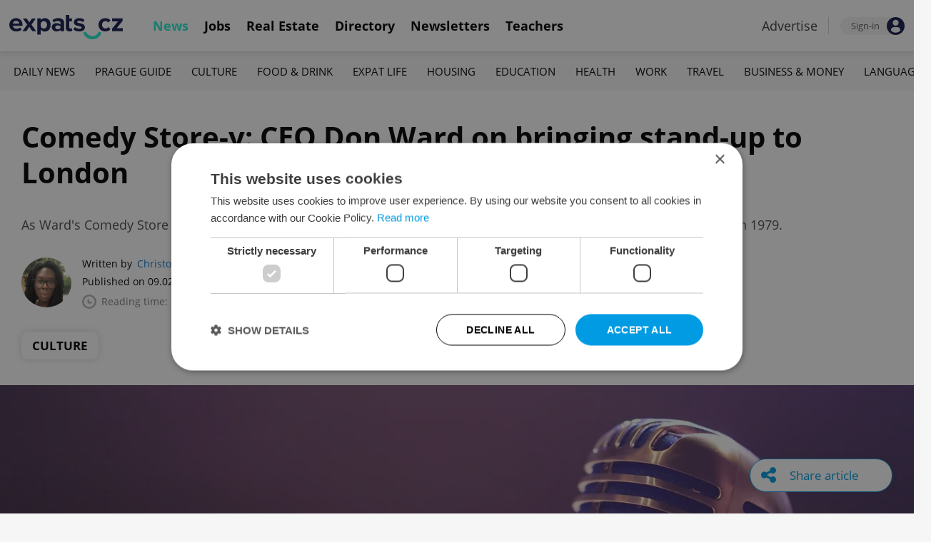

--- FILE ---
content_type: text/html; charset=UTF-8
request_url: https://www.expats.cz/czech-news/article/the-comedy-store-y-don-ward-talks-40-years-of-laughter
body_size: 14858
content:
<!DOCTYPE html>
<html xmlns="http://www.w3.org/1999/xhtml" xml:lang="en" lang="en" class="desktop">
	<head>
		<!-- Google Tag Manager -->
		<script nonce='MTlhYWFhMjk2YjFmNjczOA=='>(function(w,d,s,l,i){ w[l]=w[l]||[];w[l].push({ 'gtm.start':
			new Date().getTime(),event:'gtm.js'});var f=d.getElementsByTagName(s)[0],
					j=d.createElement(s),dl=l!='dataLayer'?'&l='+l:'';j.async=true;j.src=
					'https://www.googletagmanager.com/gtm.js?id='+i+dl;var n=d.querySelector('[nonce]');
					n&&j.setAttribute('nonce',n.nonce||n.getAttribute('nonce'));f.parentNode.insertBefore(j,f);
					})(window,document,'script','dataLayer','GTM-5S8N26');</script>
		<!-- End Google Tag Manager -->

		<meta http-equiv="content-type" content="text/html; charset=utf-8" />
		<meta charset="UTF-8">
		<title>Comedy Store-y: CEO Don Ward on bringing stand-up to London - Prague, Czech Republic</title>
		<meta name="keywords" content="" />
		<meta name="google-site-verification" content="87hifWJozuElOuLZB57kvH-1DFstVD2Zqba4RMPs9EY" />
		<meta name="description" content="As Ward&#039;s Comedy Store returns to Prague we talked to the comedy entrepreneur about the birth of the West End club in 1979." />
		<meta name="viewport" content="width=device-width, initial-scale=1, maximum-scale=1, user-scalable=0">
				<meta property="og:image" content="https://www.expats.cz/images/publishing/articles/2023/02/og/illustrative-image-unsplash-pdqjf.jpg" />
					<meta property="og:image:width" content="1280" />
			<meta property="og:image:height" content="650" />
				<base href="https://www.expats.cz/" />
		<link href="/redesign2010/css/reset.css" rel="stylesheet" type="text/css" />
		
				<script type="text/javascript" nonce="MTlhYWFhMjk2YjFmNjczOA==" src="/redesign2010/jss/jquery.js?__=1430386173"></script>
						<script type="text/javascript" nonce="MTlhYWFhMjk2YjFmNjczOA==" src="/redesign2010/jss/jquery.cookie.js?__=1426073271"></script>
						<script type="text/javascript" nonce="MTlhYWFhMjk2YjFmNjczOA==" src="/redesign2010/jss/global.min.js?__=1753858059"></script>
						<script type="text/javascript" nonce="MTlhYWFhMjk2YjFmNjczOA==" src="/redesign2010/jss/bootstrap.min.js?__=1430386172"></script>
						<script type="text/javascript" nonce="MTlhYWFhMjk2YjFmNjczOA==" src="/redesign2010/jss/article.min.js?__=1759907645"></script>
						<script type="text/javascript" nonce="MTlhYWFhMjk2YjFmNjczOA==" src="/redesign2010/jss/newsletter.js?__=1600595206"></script>
						<script type="text/javascript" nonce="MTlhYWFhMjk2YjFmNjczOA==" src="/redesign2010/jss/eas.js?__=1560940297"></script>
						<script type="text/javascript" nonce="MTlhYWFhMjk2YjFmNjczOA==" src="/redesign2010/jss/pbs.min.js?__=1759907645"></script>
								<script type="text/javascript" nonce="MTlhYWFhMjk2YjFmNjczOA==" src="/redesign2010/jss/2018_layout.min.js?__=1736924661"></script>
						<script type="text/javascript" nonce="MTlhYWFhMjk2YjFmNjczOA==">
			Expats.initJfc()
$(document).ready(function() { ExpatsArticle.init({ url: 'the-comedy-store-y-don-ward-talks-40-years-of-laughter' }) });
	document.addEventListener('DOMContentLoaded', () => {
		PBS.init({
			articleId: 81342,
			isScrollingActive: true,
		});

		
	})
		</script>
				<script type="application/ld+json" nonce="MTlhYWFhMjk2YjFmNjczOA==">
		{
    "@context": "https://schema.org",
    "@graph": {
        "@type": "NewsArticle",
        "headline": "Comedy Store-y: CEO Don Ward on bringing stand-up to London",
        "description": "As Ward&#039;s Comedy Store returns to Prague we talked to the comedy entrepreneur about the birth of the West End club in 1979.",
        "dateModified": "2023-02-10T07:02:18+01:00",
        "publisher": {
            "@type": "Organization",
            "name": "Expats.cz (Howlings, s.r.o.)",
            "logo": {
                "@type": "ImageObject",
                "url": "https://www.expats.cz/redesign2010/img/publishing/expatscz_logo.png"
            }
        },
        "mainEntityOfPage": {
            "@type": "WebPage",
            "@id": "https://www.expats.cz/czech-news/article/the-comedy-store-y-don-ward-talks-40-years-of-laughter"
        },
        "author": {
            "@type": "Person",
            "name": "Christopher Sebastian",
            "url": "https://www.expats.cz/czech-news/author/christopher-sebastian-rqzaq"
        },
        "datePublished": "2023-02-09T18:00:00+01:00",
        "image": [
            "https://www.expats.cz/images/publishing/articles/2023/02/og/illustrative-image-unsplash-pdqjf.jpg"
        ]
    }
}
		</script>
		<link href="/redesign2010/css/publishing/article.css?__=1761199740" rel="stylesheet" type="text/css" />
		<link href="https://cdn.jsdelivr.net/npm/@fancyapps/ui@4.0/dist/fancybox.css" rel="stylesheet" type="text/css" />
		<link href="https://cdnjs.cloudflare.com/ajax/libs/font-awesome/4.7.0/css/font-awesome.min.css" rel="stylesheet" type="text/css" />
		<link href="/redesign2010/css/2018_layout.css?__=1736924661" rel="stylesheet" type="text/css" />
		<link href="/redesign2010/css/apopup.css?__=1753434199" rel="stylesheet" type="text/css" />
			<meta property="twitter:image" content="https://www.expats.cz/images/publishing/articles/2023/02/og/illustrative-image-unsplash-pdqjf.jpg" />
				<meta property="fb:app_id" content="437940896249661" />
				<meta property="og:title" content="Comedy Store-y: CEO Don Ward on bringing stand-up to London" />
				<meta property="og:url" content="https://www.expats.cz/czech-news/article/the-comedy-store-y-don-ward-talks-40-years-of-laughter" />
				<meta property="og:description" content="As Ward&#039;s Comedy Store returns to Prague we talked to the comedy entrepreneur about the birth of the West End club in 1979." />
				<meta property="og:type" content="article" />
				<meta property="article:published" content="https://www.facebook.com/expats.cz/" />
				<meta property="article:section" content="Culture" />
				<meta property="article:published_time" content="2023-02-09T18:00:00+01:00" />
				<meta property="twitter:card" content="summary_large_image" />
				<meta property="twitter:site" content="@expatscz" />
				<meta property="twitter:title" content="Comedy Store-y: CEO Don Ward on bringing stand-up to London" />
				<meta property="twitter:description" content="As Ward&#039;s Comedy Store returns to Prague we talked to the comedy entrepreneur about the birth of the West End club in 1979." />
				<meta name="theme-color" content="#353535" />
			<style>
						html{ height: 100%;}
			body{ height: 100%; display: flex; flex-flow: column;}
		</style>

	
	</head>
	<body>
		<!-- Google Tag Manager (noscript) -->
		<noscript><iframe src="https://www.googletagmanager.com/ns.html?id=GTM-5S8N26"
						  height="0" width="0" style="display:none;visibility:hidden"></iframe></noscript>
		<!-- End Google Tag Manager (noscript) -->
		
<style type="text/css">
    .expats-layout .expats-menu-strip .expats-inner-container ul.expats-menu li{ padding: 0 11px;}
    .expats-layout .expats-menu-strip .expats-inner-container ul.expats-menu li:hover{ background-color: #FFF;}
    .expats-layout .expats-menu-strip .expats-inner-container ul.expats-actions li.expats-submenu-panel{
        background-color: #051b4a;
    }

    .expats-layout .expats-menu-strip .expats-inner-container ul.expats-menu li.selected strong{
        border-bottom-color: #1eedcd;
    }
    .expats-layout .expats-menu-strip .expats-inner-container ul.expats-actions > li > a i.expats-account-icon{
        color: #009BE2;
    }
</style>
<div id="expats-header" class="expats-layout">
    <div class="expats-filler active"></div>
    <div class="expats-menu-strip">
        <div class="expats-inner-container">
            <ul class="expats-menu">
                <li class="logo">
                    <a href="https://www.expats.cz">
                        <img src="https://www.expats.cz/redesign2010/img/2018_layout/logo_expats.svg" class="big" alt="" />
                        <img src="https://www.expats.cz/redesign2010/img/2018_layout/pluggy2019.svg" class="small" alt="" />
                    </a>
                </li>
                                                                <li class="expats-menu-link selected">
                        <a href="https://www.expats.cz/"><strong>News</strong></a>
                    </li>
                                    <li class="expats-menu-link">
                        <a href="https://www.expats.cz/jobs"><strong>Jobs</strong></a>
                    </li>
                                    <li class="expats-menu-link">
                        <a href="https://www.expats.cz/praguerealestate"><strong>Real Estate</strong></a>
                    </li>
                                    <li class="expats-menu-link">
                        <a href="https://www.expats.cz/directory"><strong>Directory</strong></a>
                    </li>
                                    <li class="expats-menu-link">
                        <a href="https://www.expats.cz/newsletters?utm_source=expats&utm_medium=newsletter-sign-up-button-list-hp&utm_campaign=internal-newsletter-homepage-sign-up"><strong>Newsletters</strong></a>
                    </li>
                                    <li class="expats-menu-link">
                        <a href="https://www.expats.cz/teachers"><strong>Teachers</strong></a>
                    </li>
                            
            </ul>
            <ul class="expats-actions">
                                    <li class="ea-menu"><a href="https://www.expats.cz/czech-news/article/expatscz-advertising?utm_source=expatscz&utm_medium=link&utm_campaign=house-ads-advertisemenu"><strong>Advertise</strong></a></li>
                                                    <li class="expats-signin">
                        <a class="expats-sign-in" href="/signin?utm_source=the-comedy-store-y-don-ward-talks-40-years-of-laughter&utm_medium=article-menu-sign-in&utm_campaign=article-sign-in">
                            <span>Sign-in</span><img src="/redesign2010/img/2018_layout/user.svg" alt="Sign-in" />
                        </a>
                    </li>
                                <li class="expats-search-opener">
                    <button data-panel="li.search"><i class="fa fa-search"></i></button>
                </li>
                <li class="expats-submenu-panel search closed">
                    <div class="expats-submenus-wrapper">
                        <div class="search">
                            <input type="text" class="expats-keywords" placeholder="Search Expats.cz content" />
                            <button class="expats-search-button">
                                <img src="/redesign2010/img/2018_layout/v2/search.svg" alt="" />
                            </button>
                        </div>
                    </div>
                </li>
                <li class="expats-mobile-menu-item">
                    <button
                       data-panel="li.expats-mobile-menu"
                       class="expats-mobile-menu-opener"><i class="fa fa-bars"></i></button>
                </li>
                <li class="expats-submenu-panel expats-mobile-menu closed">
                    <div class="expats-submenus-wrapper">
                        <div class="search">
                            <input type="text" class="expats-keywords" placeholder="Search Expats.cz content" />
                            <button class="expats-search-button">
                                <img src="/redesign2010/img/2018_layout/v2/search.svg" alt="" />
                            </button>
                        </div>
                        <ul>
                                                            <li class="expats-menu-link">
                                    <a href="https://www.expats.cz/" class="to-open">
                                        News

                                                                                    <img src="/redesign2010/img/2018_layout/v2/show.svg" alt="" />
                                                                            </a>
                                                                            <div class="news-categories closed">
                                                                                            <a href="https://www.expats.cz/czech-news/daily-news" class="selected">Daily News</a>
                                                                                            <a href="https://www.expats.cz/czech-news/prague-guide" class="selected">Prague Guide</a>
                                                                                            <a href="https://www.expats.cz/czech-news/culture-events" class="selected">Culture</a>
                                                                                            <a href="https://www.expats.cz/czech-news/food-drink" class="selected">Food & Drink</a>
                                                                                            <a href="https://www.expats.cz/czech-news/expat-life" class="selected">Expat Life</a>
                                                                                            <a href="https://www.expats.cz/czech-news/housing" class="selected">Housing</a>
                                                                                            <a href="https://www.expats.cz/czech-news/education" class="selected">Education</a>
                                                                                            <a href="https://www.expats.cz/czech-news/health" class="selected">Health</a>
                                                                                            <a href="https://www.expats.cz/czech-news/work" class="selected">Work</a>
                                                                                            <a href="https://www.expats.cz/czech-news/travel" class="selected">Travel</a>
                                                                                            <a href="https://www.expats.cz/czech-news/economy" class="selected">Business & Money</a>
                                                                                            <a href="https://www.expats.cz/czech-news/language" class="selected">Language</a>
                                                                                    </div>
                                                                    </li>
                                                            <li class="expats-menu-link">
                                    <a href="https://www.expats.cz/jobs">
                                        Jobs

                                                                            </a>
                                                                    </li>
                                                            <li class="expats-menu-link">
                                    <a href="https://www.expats.cz/praguerealestate">
                                        Real Estate

                                                                            </a>
                                                                    </li>
                                                            <li class="expats-menu-link">
                                    <a href="https://www.expats.cz/directory">
                                        Directory

                                                                            </a>
                                                                    </li>
                                                            <li class="expats-menu-link">
                                    <a href="https://www.expats.cz/newsletters?utm_source=expats&utm_medium=newsletter-sign-up-button-list-hp&utm_campaign=internal-newsletter-homepage-sign-up">
                                        Newsletters

                                                                            </a>
                                                                    </li>
                                                            <li class="expats-menu-link">
                                    <a href="https://www.expats.cz/teachers">
                                        Teachers

                                                                            </a>
                                                                    </li>
                                                    </ul>
                    </div>
                    <div class="additional-links">
                        <div class="expats-footer-links">	<dl>
		<dt>Advertising <img src="/redesign2010/img/2018_layout/v2/show_gray.svg" alt="" /></dt>	<dd class="closed">	<a href="/czech-news/article/expatscz-advertising" target="_new">Advertising options</a></dd>	<dd class="closed">	<a href="/czech-news/article/expats-cz-articles" target="_new">Native & PR articles</a></dd>	<dd class="closed">	<a href="/czech-news/article/expats-cz-jobs" target="_new">Job positions</a></dd></dl>	<dl>
		<dt>Contact / About us <img src="/redesign2010/img/2018_layout/v2/show_gray.svg" alt="" /></dt>	<dd class="closed">	<a href="/about-us" target="_new">About us</a></dd>	<dd class="closed">	<a href="/contact-us" target="_new">Contact us</a></dd>	<dd class="closed">	<a href="/partners" target="_new">Our partners</a></dd>	<dd class="closed">	<a href="https://www.expats.cz/testimonials" target="_new">Testimonials</a></dd>	<dd class="closed">	<a href="/czech-news/article/how-to-contribute-to-expats-cz" target="_new">Write for us</a></dd>	<dd class="closed">	<a href="/czech-news/article/expats-cz-logo-branding" target="_new">Our logo</a></dd></dl>	<dl>
		<dt>Legal & Terms <img src="/redesign2010/img/2018_layout/v2/show_gray.svg" alt="" /></dt>	<dd class="closed">	<a href="/czech-news/article/expats-terms" target="_new">Terms of Service</a></dd>	<dd class="closed">	<a href="/czech-news/article/privacy-policy" target="_new">Privacy Policy</a></dd>	<dd class="closed">	<a href="/czech-news/article/cookie-policy" target="_new">Cookie Policy</a></dd></dl></div>
                    </div>
                    <div class="social-networks-mobile">
                        <div class="on-right signup">
    <div class="social-networks">
        <ul>
            <li>
                <a href="https://www.facebook.com/expats.cz/" class="facebook">
                    <img src="/redesign2010/img/social/svg/facebook.svg" alt="Facebook" />
                </a>
            </li>
            <li>
                <a href="https://www.linkedin.com/company/expats-cz" class="linkedin">
                    <img src="/redesign2010/img/social/svg/linkedin.svg" alt="LinkedIn" />
                </a>
            </li>
            <li>
                <a href="https://twitter.com/expatscz" class="twitter">
                    <img src="/redesign2010/img/social/svg/twitter.svg" alt="Twitter" />
                </a>
            </li>
            <li>
                <a href="https://www.instagram.com/expatscz/" class="instagram">
                    <img src="/redesign2010/img/social/svg/instagram.svg" alt="Instagram" />
                </a>
            </li>
            <li>
                <a href="https://whatsapp.com/channel/0029VadjNdi2kNFzCNjgaA0y" class="whatsapp">
                    <img src="/redesign2010/img/social/svg/whatsapp.svg" alt="Whatsapp" />
                </a>
            </li>
            <li>
                <a href="https://www.tiktok.com/@expats_cz" class="tiktok">
                    <img src="/redesign2010/img/social/svg/tiktok.svg" alt="TikTok" />
                </a>
            </li>
        </ul>

            </div>
</div>                    </div>
                </li>
            </ul>
        </div>
    </div>
</div><!-- expats-header end -->

<div class="expats-content-wrapper">
<div id="article">
    
    
            <div id="admin-tools">
                                <a href="javascript:void(0)" onclick="ExpatsArticle.showShareLayer()" class="not-hidden">
                <i class="fa fa-share-alt"></i> <span class="share-title">Share article</span>
            </a>
            <div id="share-layer" style="display: none">
                <h3>Share this article</h3>
                <div class="socials">
    <ul class="custom_images">
        <li>
            <a href="https://www.facebook.com/dialog/share?app_id=437940896249661&display=popup&href=https%3A%2F%2Fwww.expats.cz%2Fczech-news%2Farticle%2Fthe-comedy-store-y-don-ward-talks-40-years-of-laughter&redirect_uri=https%3A%2F%2Fwww.expats.cz%2Fczech-news%2Farticle%2Fthe-comedy-store-y-don-ward-talks-40-years-of-laughter"
                data-cwiad="81342" data-cwid="a81342" data-cwt="1" target="_blank" class="facebook">
                <img src="/redesign2010/img/social/svg/facebook.svg" alt="Facebook">
            </a>
        </li>
        <li>
            <a href="https://www.linkedin.com/shareArticle?mini=true&url=https%3A%2F%2Fwww.expats.cz%2Fczech-news%2Farticle%2Fthe-comedy-store-y-don-ward-talks-40-years-of-laughter&title=Comedy+Store-y%3A+CEO+Don+Ward+on+bringing+stand-up+to+London"
                data-cwiad="81342" data-cwid="a81342" data-cwt="3" target="_blank" class="linkedin">
                <img src="/redesign2010/img/social/svg/linkedin.svg" alt="LinkedIn">
            </a>
        </li>
        <li>
            <a href="https://twitter.com/intent/tweet?title=Comedy+Store-y%3A+CEO+Don+Ward+on+bringing+stand-up+to+London&url=https%3A%2F%2Fwww.expats.cz%2Fczech-news%2Farticle%2Fthe-comedy-store-y-don-ward-talks-40-years-of-laughter"
                data-cwiad="81342" data-cwid="a81342" data-cwt="2" target="_blank" class="twitter">
                <img src="/redesign2010/img/social/svg/twitter.svg" alt="Twitter">
            </a>
        </li>
    </ul>
</div>                <br />
                <a href="javascript:void(0)" onclick="navigator.clipboard.writeText('https://www.expats.cz/czech-news/article/the-comedy-store-y-don-ward-talks-40-years-of-laughter'); Expats.showPopup('Your link has been copied', { type: 'ok' });">Click to copy article URL</a>
            </div>
            
        </div>
    
            <div class="expats-menu-strip expats-submenu">
    <div class="expats-inner-container">
        <ul>
            <li class="expats-menu-link"><a href="/jobs?utm_source=expats&utm_medium=mobile-submenu&utm_campaign=jobs-menu"><b>Jobs</b></a></li>
                            <li class="expats-menu-link">
                    <a href="https://www.expats.cz/czech-news/daily-news">Daily News</a>
                </li>
                            <li class="expats-menu-link">
                    <a href="https://www.expats.cz/czech-news/prague-guide">Prague Guide</a>
                </li>
                            <li class="expats-menu-link">
                    <a href="https://www.expats.cz/czech-news/culture-events">Culture</a>
                </li>
                            <li class="expats-menu-link">
                    <a href="https://www.expats.cz/czech-news/food-drink">Food & Drink</a>
                </li>
                            <li class="expats-menu-link">
                    <a href="https://www.expats.cz/czech-news/expat-life">Expat Life</a>
                </li>
                            <li class="expats-menu-link">
                    <a href="https://www.expats.cz/czech-news/housing">Housing</a>
                </li>
                            <li class="expats-menu-link">
                    <a href="https://www.expats.cz/czech-news/education">Education</a>
                </li>
                            <li class="expats-menu-link">
                    <a href="https://www.expats.cz/czech-news/health">Health</a>
                </li>
                            <li class="expats-menu-link">
                    <a href="https://www.expats.cz/czech-news/work">Work</a>
                </li>
                            <li class="expats-menu-link">
                    <a href="https://www.expats.cz/czech-news/travel">Travel</a>
                </li>
                            <li class="expats-menu-link">
                    <a href="https://www.expats.cz/czech-news/economy">Business & Money</a>
                </li>
                            <li class="expats-menu-link">
                    <a href="https://www.expats.cz/czech-news/language">Language</a>
                </li>
                    </ul>
    </div>
</div>    
            <section>
            <header>
                <div class="title">
                    <h1>Comedy Store-y: CEO Don Ward on bringing stand-up to London</h1>
                                            <h3>As Ward&#039;s Comedy Store returns to Prague we talked to the comedy entrepreneur about the birth of the West End club in 1979.</h3>
                                    </div>
                <div class="about">
                    <div class="authors">
                        <div class="photos">
                            	<a href="/czech-news/author/christopher-sebastian-rqzaq"><img src="/go/image/author/24257.webp?t=1733817371" alt="Christopher Sebastian" /></a>
                        </div>
                        <div class="bio">
                            <p>
                            <span class="written-by">
                                <span>Written by</span> <a href="/czech-news/author/christopher-sebastian-rqzaq">Christopher Sebastian</a>
                            </span>
                                <span class="created">Published on 09.02.2023 18:00:00</span>
                                <span class="updated">(updated on 10.02.2023)</span>
                                <span class="reading-time">
                                <img src="/redesign2010/img/publishing/time.svg" alt="" />
                                                                Reading time: 3 minutes                            </span>
                            </p>
                        </div>
                    </div>
                    <div class="categories">
                                            <a href="/czech-news/culture-events">Culture</a>
                                        </div>
                </div>
            </header>
            
                            <div class="featured-image">
                                        <figure>
                        <picture>
                            <source srcset="/images/publishing/articles/2023/02/840_426/illustrative-image-unsplash-pdqjf.webp"
                                    media="(max-width: 840px)">
                            <img src="/images/publishing/articles/2023/02/1280_650/illustrative-image-unsplash-pdqjf.webp" alt="Illustrative image: Unsplash" />
                        </picture>
                                                    <a href="javascript:void(0)" class="caption-opener">
                                <img src="/redesign2010/img/publishing/info-caption.svg" alt="" />
                            </a>
                            <figcaption><span></span>Illustrative image: Unsplash</figcaption>
                                            </figure>
                                        
                </div>
                        <div class="main">
                <div class="left">
                    <div class="premium-tools">
                        <div class="name">
                            <button type="button" onclick="Expats.showPopup('<div class=\'expats-premium-popup\'><h1>About Expats Extra</h1><strong>Expats Extra</strong> is a free set of expanded article features available only to our readers who are signed in to Expats.cz. <br /><br />You can now set up your favorite topics which you can enable notifications on. Readers can listen to audio versions of article, get quick summaries of their articles along with the ability to save them to read later.</div>', { type: 'question' })">
                                                                   <img src="/redesign2010/img/publishing/config/expats-extra-moefh.svg" alt="" />
                                                                <strong>Expats Extra</strong>
                            </button>
                        </div>

                        <ul>
                            <li>
                                                                    <button type="button" data-action="login_popup">
                                        <img src="/redesign2010/img/publishing/icons/save_inactive.svg" alt="" />
                                        Save article
                                    </button>
                                                            </li>
                                                        <li>
                                                                    <button type="button" data-action="login_popup">
                                        <img src="/redesign2010/img/publishing/icons/bell.svg" alt="" />
                                        Notifications
                                    </button>
                                                            </li>
                        </ul>

                        <div id="article-summary" style="display: none">
                            <h3><img src="/redesign2010/img/publishing/icons/summarize.svg" alt="" />Summary for: Comedy Store-y: CEO Don Ward on bringing stand-up to London</h3>
                            <ul>
                                                        </ul>
                        </div>
                    </div>

                    
                    
                    
                    
                    <div id="expats-article-content" class="content">
                        <div class="widget text" data-generated-at="2025-12-24 05:46:12"><div class="text-wrapper "><p>Comedy has the ability to bring people together, break down barriers, and bridge cultures. It transcends language, race, and nationality, and allows people from all walks of life to connect and laugh. The history of The Comedy Store in the UK is a testament to the power of comedy as a tool for cultural exchange and understanding.</p></div></div><div class="widget text" data-generated-at="2025-12-24 05:46:12"><div class="text-wrapper "><p>As <a href="https://www.livenation.cz/artist-the-comedy-store-1176453" data-cwid="1882301" data-cwiad="81342" data-cu="https://www.livenation.cz/artist-the-comedy-store-1176453" target="_blank">Live Nation brings The Comedy Store to Prague</a>, Expats.cz interviewed co-founder Don Ward, who talked about the birth of the club in 1979 after being introduced to American-style comedy clubs on a trip to California. The first venue opened in the West End of London, and quickly became a popular destination for live comedy.</p></div></div>	<div class="eas no-1">
		<a href="/czech-news/article/expatscz-advertising?utm_source=expatscz&utm_medium=link&utm_campaign=house-ads-advertisemenu"
								class="top-right" 
								target="_blank">Advertisement</a>
		<a href="https://mozartdinner.cz/?utm_source=expatscz&utm_medium=display&utm_campaign=expatscz" 
		    class="eas-link"
				data-eas-1="2721"
	data-eas-2="59"
			 target="_blank" >
			<picture>
<source srcset="/images/amedia/2721/mobile/840x500-live-city-mozart-dinner-list-inarticle-emqcfj.webp" media="(max-width: 840px)" />
<img src="/images/amedia/2721/desktop/840x250-live-city-mozart-dinner-list-inarticle-qaauft.webp"  alt="Live City Mozart Dinner List + in-article" /></picture>

		</a>
		
	</div>
	<style>	@media(max-width: 840px) {
		.eas.no-1 a.eas-link img {
			width: 100% !important;
			display: block;
		}
	}</style><div class="widget headinglevel2" data-generated-at="2025-12-24 05:46:12"><h3 class="xcontent">An important page in the history of UK stand-up</h3></div><div class="widget text" data-generated-at="2025-12-24 05:46:12"><div class="text-wrapper "><p>The Comedy Store was one of the first venues in the UK to showcase stand-up comedy, and became a hub for up-and-coming comedians, as well as established performers. It quickly became a hub for alternative comedy, showcasing a wide range of performers who used humor to address important issues. This has been evident in the work of comedians such as Mark Thomas, who has used comedy as a means of raising awareness about social and political matters, and Robin Williams, who used humor to address difficult topics such as mental health. It also helped launch the careers of many successful comedians, including Eddie Izzard, French and Saunders, and Mark Thomas.</p></div></div><div class="widget singleimage" data-generated-at="2025-12-24 05:46:12">	<figure>
		<picture>
			<source srcset="/images/publishing/articles/2023/02/840/don-ward-ceo-of-the-comedy-store-pwuki.webp?1679383189"
					media="(max-width: 500px)">
			<img src="/images/publishing/articles/2023/02/840/don-ward-ceo-of-the-comedy-store-pwuki.webp?1679383189" 
				alt="Don Ward CEO of The Comedy Store" />
		</picture>
			<figcaption>Don Ward CEO of The Comedy Store</figcaption>
	</figure></div><div class="widget text" data-generated-at="2025-12-24 05:46:12"><div class="text-wrapper "><p>The power of comedy to bridge cultures is evident in the diversity of the comedians who have performed at The Comedy Store over the years, having hosted comedians from the US, Canada, Australia, and Africa, as well as a range of British comedians from different ethnic and cultural backgrounds. This has helped to bring together people from different backgrounds and to break down cultural barriers through the shared experience of laughter.</p></div></div><div class="widget text" data-generated-at="2025-12-24 05:46:12"><div class="text-wrapper "><p>When asked how they came to be known as the leading place to find ‘alternative’ comedy, Ward lit up. In his observations, the British comedy scene in the 1970s lacked imagination. He rolled his eyes as he recounted mother-in-law jokes that bored him to tears. He said, “The idea was cheap drinks and  comedians who would go in and just run women down, left, right, and center. Everybody in in those days, they found that to be entertainment.”</p></div></div><div class="widget articlelink" data-generated-at="2025-12-24 05:46:12">	<div class="article-link">
		<strong>RECOMMENDED ARTICLE</strong>
		<div class="article">
				<a href="/czech-news/article/stand-up-comedy-in-czechia-is-bringing-people-and-cultures-together" data-cwid="1882367" data-cwiad="81342" data-cu="/czech-news/article/stand-up-comedy-in-czechia-is-bringing-people-and-cultures-together" >
		<img src="/images/publishing/articles/2022/11/320_214/the-comedy-store-brings-top-uk-talents-to-prague-on-nov-11-illustrative-image-ugnzu.webp" alt="The Comedy Store brings top UK talents to Prague on Nov. 11. Illustrative image: Unsplash" />
	</a>
			<div class="info">
				<h3><a href="/czech-news/article/stand-up-comedy-in-czechia-is-bringing-people-and-cultures-together" data-cwid="1882367" data-cwiad="81342" data-cu="/czech-news/article/stand-up-comedy-in-czechia-is-bringing-people-and-cultures-together" >Stand-up comedy in Czechia brings people and cultures together with laughs</a></h3>
			</div>
		</div>
	</div></div><div class="widget text" data-generated-at="2025-12-24 05:46:12"><div class="text-wrapper "><p>But with great pride he went on to explain, “We became the antidote to what was happening in those days. We were given the title of ‘alternative’ comedy by the media…the alternative to the standard fare. It was the death of all that racist, sexist, misogynistic stuff. It was the death. And that was my biggest triumph. We killed it.”</p></div></div>	<div class="eas no-2">
		<a href="/czech-news/article/expatscz-advertising?utm_source=expatscz&utm_medium=link&utm_campaign=house-ads-advertisemenu"
								class="top-right" 
								target="_blank">Advertisement</a>
		<a href="https://obchod.mojekino.cz/vouchery?utm_source=expats&utm_medium=banner&utm_campaign=vouchers25" 
		    class="eas-link"
				data-eas-1="2829"
	data-eas-2="59"
			 target="_blank" >
			<picture>
<source srcset="/images/amedia/2829/mobile/840x500-aero-vouchers-2025-list-inarticle-mcakay.webp" media="(max-width: 840px)" />
<img src="/images/amedia/2829/desktop/840x250-aero-vouchers-2025-list-inarticle-iqznsw.webp"  alt="Aero Vouchers 2025 list + in-article" /></picture>

		</a>
		
	</div>
	<style>	@media(max-width: 840px) {
		.eas.no-2 a.eas-link img {
			width: 100% !important;
			display: block;
		}
	}</style><div class="widget headinglevel2" data-generated-at="2025-12-24 05:46:12"><h3 class="xcontent">Taking it to the next level</h3></div><div class="widget text" data-generated-at="2025-12-24 05:46:12"><div class="text-wrapper "><p>In the late 1990s, the club underwent a period of expansion, opening additional venues in Manchester, Birmingham, and Leeds, in addition to countless shows throughout continental Europe. In the 21st century, The Comedy Store has continued to play a significant role in the UK comedy scene. The club has hosted an even broader range of offerings, including charity events and workshops.</p></div></div><div class="widget text" data-generated-at="2025-12-24 05:46:12"><div class="text-wrapper "><p>With the rise of online comedy, audiences around the world can connect and laugh regardless of their location, which has provided a new platform for comedians to reach a wider audience and bring people together through laughter. But Ward doesn’t think the growth of online comedy is in competition with live comedy venues. To the contrary, they work together. It’s how audiences discover artists that they want to see in person.</p></div></div><div class="widget articlelink" data-generated-at="2025-12-24 05:46:12">	<div class="article-link">
		<strong>RECOMMENDED ARTICLE</strong>
		<div class="article">
				<a href="/czech-news/article/comedy-superstars-heading-to-prague-in-2023" data-cwid="1882368" data-cwiad="81342" data-cu="/czech-news/article/comedy-superstars-heading-to-prague-in-2023" >
		<img src="/images/publishing/articles/2023/02/320_214/photo-live-nation-kixfi.webp" alt="Photo: Live Nation" />
	</a>
			<div class="info">
				<h3><a href="/czech-news/article/comedy-superstars-heading-to-prague-in-2023" data-cwid="1882368" data-cwiad="81342" data-cu="/czech-news/article/comedy-superstars-heading-to-prague-in-2023" >These are the comedy superstars heading to Prague in 2023</a></h3>
			</div>
		</div>
	</div></div><div class="widget text" data-generated-at="2025-12-24 05:46:12"><div class="text-wrapper "><p>When local Czech viewers and international residents find out that their favorite performers whom they discovered via YouTube are bringing their shows to Prague, tickets sell quickly. Live shows provide a unique experience that cannot be replicated online and allows audiences to connect with performers and with each other in a way that is not possible through a screen.</p></div></div><div class="widget orderedlist" data-generated-at="2025-12-24 05:46:12"><p class="ordered-list-plain-text background-1"><strong><em>This Friday, Feb., 10, The Comedy Store will bring the laughter to </em></strong><a href="https://www.livenation.cz/artist-the-comedy-store-1176453" data-cwid="1882310" data-cwiad="81342" data-cu="https://www.livenation.cz/artist-the-comedy-store-1176453" target="_blank"><strong><em>Prague’s Lucerna Music Bar</em></strong></a><strong><em> with rising stars Laura Lexx, Lily Phillips, and Geoff Norcott.</em></strong></p></div>
                    </div>
                    <div id="article-content-end"></div>

                    
                    
                                        <div class="sentiment">
                        <h4>Did you like this article?</h4>
                        <ul>
                            <li>
                                <a href="javascript:void(0)" data-v="1">
                                    <img src="/redesign2010/img/publishing/icons/sentiment_bad.svg" alt="Bad" />
                                </a>
                            </li>
                            <li>
                                <a href="javascript:void(0)" data-v="2">
                                    <img src="/redesign2010/img/publishing/icons/sentiment_avg.svg" alt="Average" />
                                </a>
                            </li>
                            <li>
                                <a href="javascript:void(0)" data-v="3">
                                    <img src="/redesign2010/img/publishing/icons/sentiment_good.svg" alt="Good" />
                                </a>
                            </li>
                        </ul>
                    </div>
                    
                    <div class="tags">
                                                    <a href="/czech-news/tag/arts-and-culture">#Arts and culture</a>
                                                    <a href="/czech-news/tag/comedy">#Comedy</a>
                                                    <a href="/czech-news/tag/czech-culture">#culture</a>
                                                    <a href="/czech-news/tag/events">#events</a>
                                                    <a href="/czech-news/tag/stand-up-comedy">#stand-up comedy</a>
                                            </div>

                                        <div class="newsletter-promo">
                        <a href="/newsletters?utm_source=expats&utm_medium=newsletter-sign-up-widget-article&utm_campaign=internal-newsletter-sign-up" data-cwid="a81342" data-cwiad="81342" data-cwt="4">
                            <img src="/images/newsletter-templates/culture-klub-zovdx.png" alt="Culture Klub" />

                            <span>
                                <strong>Culture Klub</strong>
                                A curated weekly roundup of the hottest arts, culture, film, and nightlife for Prague and Czechia.
                            </span>

                            <span class="btn">Sign up to newsletter</span>
                        </a>
                    </div>
                                        
                    <div class="partner-content-cta">
                        Every business has a story. Let's make yours heard. <a href="https://www.expats.cz/czech-news/article/expatscz-advertising?utm_source=expatscz&utm_medium=link&utm_campaign=article-advertise-link">Click here</a>
                    </div>

                    <div class="other-articles">
    <h4>Related articles</h4>
    <div class="block-content">
                    <article>
                <a href="/czech-news/article/shabby-chic-underground-studio-in-heart-of-zizkov-brings-together-prague-s-damned-and-beautiful">
                                            <img loading="lazy" src="/images/publishing/articles/2025/12/320_214/performer-at-blind-eye-studio-photo-noah-lucas-bauuy.webp" alt="" />
                    
                    
                </a>
                <div class="info">
                    <h3><a href="/czech-news/article/shabby-chic-underground-studio-in-heart-of-zizkov-brings-together-prague-s-damned-and-beautiful">Underground studio in Žižkov brings together Prague’s beautiful and damned</a></h3>
                                    </div>
            </article>
                    <article>
                <a href="/czech-news/article/what-to-do-this-weekend-in-prague-best-events-for-dec-19-21">
                                            <img loading="lazy" src="/images/publishing/articles/2025/12/320_214/collage-credits-pragueeu-gooutnet-wonderland-praha-trpgr.webp" alt="" />
                    
                    
                </a>
                <div class="info">
                    <h3><a href="/czech-news/article/what-to-do-this-weekend-in-prague-best-events-for-dec-19-21">What to do this weekend in Prague: Best events for Dec. 19–21</a></h3>
                                    </div>
            </article>
                    <article>
                <a href="/czech-news/article/this-week-s-guide-to-english-friendly-czech-cinema-and-streaming-4">
                                            <img loading="lazy" src="/images/publishing/articles/2025/12/320_214/kingdom-come-deliverance-ii-cinematic-cut-the-master-and-margarita-a-thousa-orreq.webp" alt="" />
                    
                    
                </a>
                <div class="info">
                    <h3><a href="/czech-news/article/this-week-s-guide-to-english-friendly-czech-cinema-and-streaming-4">This week's guide to English-friendly Czech cinema and streaming</a></h3>
                                    </div>
            </article>
                    <article>
                <a href="/czech-news/article/paul-simon-to-kick-off-2026-european-tour-with-three-prague-concerts">
                                            <img loading="lazy" src="/images/publishing/articles/2025/12/320_214/paul-simon-at-the-quiet-celebration-tour-in-austin-april-2025-photo-facebook-mnlfc.webp" alt="" />
                    
                    
                </a>
                <div class="info">
                    <h3><a href="/czech-news/article/paul-simon-to-kick-off-2026-european-tour-with-three-prague-concerts">Paul Simon to kick off 2026 European tour with three Prague concerts</a></h3>
                                    </div>
            </article>
                    <article>
                <a href="/czech-news/article/aerokina-christmas-vouchers-for-7-movie-theatres-across-czechia">
                                            <img loading="lazy" src="/images/publishing/articles/2025/12/320_214/kino-aero-ddkte.webp" alt="" />
                    
                    
                </a>
                <div class="info">
                    <h3><a href="/czech-news/article/aerokina-christmas-vouchers-for-7-movie-theatres-across-czechia">From passes to posters: Film-themed gifts for 'kino' lovers in Czechia</a></h3>
                                    </div>
            </article>
                    <article>
                <a href="/czech-news/article/what-to-do-this-weekend-in-prague-best-events-for-dec-12-14">
                                            <img loading="lazy" src="/images/publishing/articles/2025/12/320_214/collage-credits-umeni-pro-mesto-opentable-the-salt-path-sazka-xictd.webp" alt="" />
                    
                    
                </a>
                <div class="info">
                    <h3><a href="/czech-news/article/what-to-do-this-weekend-in-prague-best-events-for-dec-12-14">What to do this weekend in Prague: Best events for Dec. 12–14</a></h3>
                                    </div>
            </article>
            </div>
</div>

                    	<div class="eas no-3">
		<a href="/czech-news/article/expatscz-advertising?utm_source=expatscz&utm_medium=link&utm_campaign=house-ads-advertisemenu"
								class="top-right" 
								target="_blank">Advertisement</a>
		<a href="https://www.expats.cz/czech-news/article/expatscz-advertising" 
		    class="eas-link"
				data-eas-1="250"
	data-eas-2="60"
			 target="_blank" >
			<picture>
<source srcset="/images/amedia/250/mobile/840x500-advertise-with-expatscz-auityy.webp" media="(max-width: 840px)" />
<img src="/images/amedia/250/desktop/840x250-advertise-with-expatscz-wyyubt.webp"  alt="Advertise with Expats.cz" /></picture>

		</a>
		
	</div>
	<style>	@media(max-width: 840px) {
		.eas.no-3 a.eas-link img {
			width: 100% !important;
			display: block;
		}
	}</style>

                    <div class="other-articles">
    <h4><a href="/czech-news/tag/partner-content">Partner articles</a></h4>
    <div class="block-content">
                    <article>
                <a href="/czech-news/article/party-like-it-s-2026-places-to-raise-a-glass-and-celebrate-new-year-s-eve-in-prague">
                                            <img loading="lazy" src="/images/publishing/articles/2025/12/320_214/shutterstock-by-lightfield-studios-ndxeg.webp" alt="" />
                    
                    
                </a>
                <div class="info">
                    <h3><a href="/czech-news/article/party-like-it-s-2026-places-to-raise-a-glass-and-celebrate-new-year-s-eve-in-prague">Party like it's 2026: 18 places to celebrate New Year’s Eve in Prague</a></h3>
                                    </div>
            </article>
                    <article>
                <a href="/czech-news/article/5-prague-spots-for-classic-czech-christmas-cookies-tips-by-klara-reznickova-pastry-chef-at-cerveny-jelen">
                                            <img loading="lazy" src="/images/publishing/articles/2025/12/320_214/covercookies-jelen-15122025-dec-2025-cookies-klara-reznickova-tinyg.webp" alt="" />
                    
                    
                </a>
                <div class="info">
                    <h3><a href="/czech-news/article/5-prague-spots-for-classic-czech-christmas-cookies-tips-by-klara-reznickova-pastry-chef-at-cerveny-jelen">5 Prague spots for Czech Christmas cookies, picked by a pastry chef</a></h3>
                                    </div>
            </article>
                    <article>
                <a href="/czech-news/article/ensana-czechia-gift-vouchers-from-nature-to-spa-everyday-elements-great-for-your-wellbeing-and-health">
                                            <img loading="lazy" src="/images/publishing/articles/2025/12/320_214/shutterstock2437066017-beautiful-young-woman-relaxing-in-outdoor-hot-thermal-po-ojvap.webp" alt="" />
                    
                    
                </a>
                <div class="info">
                    <h3><a href="/czech-news/article/ensana-czechia-gift-vouchers-from-nature-to-spa-everyday-elements-great-for-your-wellbeing-and-health">From nature to spa: These everyday elements are great for your wellbeing</a></h3>
                                    </div>
            </article>
                    <article>
                <a href="/czech-news/article/ask-an-expert-vialto-partners-prague-what-do-employers-in-czech-republic-overlook-when-recruiting-foreign-workers">
                                            <img loading="lazy" src="/images/publishing/articles/2025/12/320_214/shutterstock-nfbro.webp" alt="" />
                    
                    
                </a>
                <div class="info">
                    <h3><a href="/czech-news/article/ask-an-expert-vialto-partners-prague-what-do-employers-in-czech-republic-overlook-when-recruiting-foreign-workers">ASK AN EXPERT: What do employers in Czechia overlook when recruiting foreign workers?</a></h3>
                                    </div>
            </article>
                    <article>
                <a href="/czech-news/article/realitni-advokati-on-buying-property-in-czechia-in-2026-what-expats-need-to-know">
                                            <img loading="lazy" src="/images/publishing/articles/2025/11/320_214/shutterstock-by-carlastock-coverbuying-property-112025-cynos.webp" alt="" />
                    
                    
                </a>
                <div class="info">
                    <h3><a href="/czech-news/article/realitni-advokati-on-buying-property-in-czechia-in-2026-what-expats-need-to-know">Buying property in Czechia in 2026: What expats need to know</a></h3>
                                    </div>
            </article>
                    <article>
                <a href="/czech-news/article/mapped-where-to-warm-up-with-czech-mulled-wine-svarak-in-prague">
                                            <img loading="lazy" src="/images/publishing/articles/2025/12/320_214/coversvarak-mapped-122025-ayfqq.webp" alt="" />
                    
                    
                </a>
                <div class="info">
                    <h3><a href="/czech-news/article/mapped-where-to-warm-up-with-czech-mulled-wine-svarak-in-prague">MAPPED: The best spots to warm up with mulled wine across Prague</a></h3>
                                    </div>
            </article>
            </div>
</div>
                </div>

                <div class="on-right">
                    <div class="featured-jobs">
    <h4>FEATURED JOBS</h4>
    <div class="block-content">
                <div class="cta">
            <a href="/jobs?utm_source=expatscz&utm_medium=button&utm_campaign=right-block-featured-jobs">View all jobs</a>
        </div>
    </div>
</div>
                    <div class="trending-popular">
    <h4>TRENDING ARTICLES</h4>
    <div class="block-content">
                    <article>
                <a href="/czech-news/article/shabby-chic-underground-studio-in-heart-of-zizkov-brings-together-prague-s-damned-and-beautiful">
                                            <img loading="lazy" src="/images/publishing/articles/2025/12/320_214/performer-at-blind-eye-studio-photo-noah-lucas-bauuy.webp" alt="" />
                    
                    
                </a>
                <div class="info">
                    <h3><a href="/czech-news/article/shabby-chic-underground-studio-in-heart-of-zizkov-brings-together-prague-s-damned-and-beautiful">Underground studio in Žižkov brings together Prague’s beautiful and damned</a></h3>
                                    </div>
            </article>
                    <article>
                <a href="/czech-news/article/a-comlete-guide-to-christmas-markets-in-prague-this-year-2024-vaoqu">
                                            <img loading="lazy" src="/images/publishing/articles/2025/11/320_214/shutterstock-by-mikhail-markovski-hpeee.webp" alt="" />
                    
                    
                </a>
                <div class="info">
                    <h3><a href="/czech-news/article/a-comlete-guide-to-christmas-markets-in-prague-this-year-2024-vaoqu">Prague Christmas markets 2025: Your complete guide to what's on, when, and where</a></h3>
                                    </div>
            </article>
                    <article>
                <a href="/czech-news/article/the-ultimate-czech-christmas-bucket-list-20-must-do-holiday-experiences">
                                            <img loading="lazy" src="/images/publishing/articles/2025/12/320_214/shutterstock-by-madeleine-steinbach-zeljkodan-acoxf.webp" alt="" />
                    
                    
                </a>
                <div class="info">
                    <h3><a href="/czech-news/article/the-ultimate-czech-christmas-bucket-list-20-must-do-holiday-experiences">The ultimate Czech Christmas bucket list: 20 must-do holiday experiences</a></h3>
                                    </div>
            </article>
                    <article>
                <a href="/czech-news/article/czechia-s-must-see-christmas-lights-the-ultimate-guide-to-hidden-villages-park-festivals-and-year-round-magic">
                                            <img loading="lazy" src="/images/publishing/articles/2025/12/320_214/kladruby-czech-tourism-zpblz.webp" alt="" />
                    
                    
                </a>
                <div class="info">
                    <h3><a href="/czech-news/article/czechia-s-must-see-christmas-lights-the-ultimate-guide-to-hidden-villages-park-festivals-and-year-round-magic">Czechia gets lit! A complete guide to Christmas lights and illuminated fun in 2025</a></h3>
                                    </div>
            </article>
                    <article>
                <a href="/czech-news/article/signal-fest-2025-prague-s-pioneering-digital-art-event-is-still-full-of-surprises">
                                            <img loading="lazy" src="/images/publishing/articles/2025/09/320_214/photo-monument-office-cz-and-signal-creative-monument-office-allwyn-happ-aqgbj.webp" alt="" />
                    
                    
                </a>
                <div class="info">
                    <h3><a href="/czech-news/article/signal-fest-2025-prague-s-pioneering-digital-art-event-is-still-full-of-surprises">In 2025, Prague's Signal Festival goes from four nights to forever</a></h3>
                                    </div>
            </article>
                    <article>
                <a href="/czech-news/article/naked-attraction-czech-version-of-controversial-dating-show-premieres-this-week">
                                            <img loading="lazy" src="/images/publishing/articles/2025/10/320_214/naked-attraction-cz-sk-photo-tv-ocko-wupmz.webp" alt="" />
                    
                    
                </a>
                <div class="info">
                    <h3><a href="/czech-news/article/naked-attraction-czech-version-of-controversial-dating-show-premieres-this-week">Naked Attraction: Czech version of controversial dating show premieres</a></h3>
                                    </div>
            </article>
            </div>
</div>
                    <div class="trending-popular">
    <h4>POPULAR ARTICLES</h4>
    <div class="block-content">
                    <article>
                <a href="/czech-news/article/a-comlete-guide-to-christmas-markets-in-prague-this-year-2024-vaoqu">
                                            <img loading="lazy" src="/images/publishing/articles/2025/11/320_214/shutterstock-by-mikhail-markovski-hpeee.webp" alt="" />
                    
                    
                </a>
                <div class="info">
                    <h3><a href="/czech-news/article/a-comlete-guide-to-christmas-markets-in-prague-this-year-2024-vaoqu">Prague Christmas markets 2025: Your complete guide to what's on, when, and where</a></h3>
                                    </div>
            </article>
                    <article>
                <a href="/czech-news/article/the-ultimate-czech-christmas-bucket-list-20-must-do-holiday-experiences">
                                            <img loading="lazy" src="/images/publishing/articles/2025/12/320_214/shutterstock-by-madeleine-steinbach-zeljkodan-acoxf.webp" alt="" />
                    
                    
                </a>
                <div class="info">
                    <h3><a href="/czech-news/article/the-ultimate-czech-christmas-bucket-list-20-must-do-holiday-experiences">The ultimate Czech Christmas bucket list: 20 must-do holiday experiences</a></h3>
                                    </div>
            </article>
                    <article>
                <a href="/czech-news/article/experience-the-world-of-formula-1-allwyn-mclaren-f1-team-celebration-prague-exhibition-ground">
                                            <img loading="lazy" src="/images/publishing/articles/2025/12/320_214/sazka-allwyn-formula-dec2025-f1allwynkv1024x6132-cropforlead1-upscale4x-cdfod.webp" alt="" />
                    
                    
                </a>
                <div class="info">
                    <h3><a href="/czech-news/article/experience-the-world-of-formula-1-allwyn-mclaren-f1-team-celebration-prague-exhibition-ground">Prague races into the weekend with an up-close look at the McLaren F1 Team</a></h3>
                                    </div>
            </article>
                    <article>
                <a href="/czech-news/article/czechia-s-must-see-christmas-lights-the-ultimate-guide-to-hidden-villages-park-festivals-and-year-round-magic">
                                            <img loading="lazy" src="/images/publishing/articles/2025/12/320_214/kladruby-czech-tourism-zpblz.webp" alt="" />
                    
                    
                </a>
                <div class="info">
                    <h3><a href="/czech-news/article/czechia-s-must-see-christmas-lights-the-ultimate-guide-to-hidden-villages-park-festivals-and-year-round-magic">Czechia gets lit! A complete guide to Christmas lights and illuminated fun in 2025</a></h3>
                                    </div>
            </article>
                    <article>
                <a href="/czech-news/article/why-czechia-s-free-speech-culture-is-attracting-comedy-s-biggest-troublemakers">
                                            <img loading="lazy" src="/images/publishing/articles/2025/12/320_214/jim-jeffries-son-of-a-carpenter-photo-fource-cqgnk.webp" alt="" />
                    
                    
                </a>
                <div class="info">
                    <h3><a href="/czech-news/article/why-czechia-s-free-speech-culture-is-attracting-comedy-s-biggest-troublemakers">Why Czechia’s free speech culture is attracting comedy’s biggest troublemakers</a></h3>
                                    </div>
            </article>
                    <article>
                <a href="/czech-news/article/alternative-to-prague-christmas-markets">
                                            <img loading="lazy" src="/images/publishing/articles/2025/11/320_214/bouzov-castle-photo-tomas-michl-xvpcf.webp" alt="" />
                    
                    
                </a>
                <div class="info">
                    <h3><a href="/czech-news/article/alternative-to-prague-christmas-markets">Castle holiday festivities are a great escape from Prague’s packed markets</a></h3>
                                    </div>
            </article>
            </div>
</div>
                </div>
            </div>
        </section>
    </div>
</div>

     <div id="expats-footer" class="expats-layout expats-news">

    <div class="expats-footer-links">	<dl>
		<dt>Advertising <i class="fa fa-angle-down"></i></dt>	<dd class="closed">	<a href="/czech-news/article/expatscz-advertising" target="_new">Advertising options</a></dd>	<dd class="closed">	<a href="/czech-news/article/expats-cz-articles" target="_new">Native & PR articles</a></dd>	<dd class="closed">	<a href="/czech-news/article/expats-cz-jobs" target="_new">Job positions</a></dd></dl>	<dl>
		<dt>Contact / About us <i class="fa fa-angle-down"></i></dt>	<dd class="closed">	<a href="/about-us" target="_new">About us</a></dd>	<dd class="closed">	<a href="/contact-us" target="_new">Contact us</a></dd>	<dd class="closed">	<a href="/partners" target="_new">Our partners</a></dd>	<dd class="closed">	<a href="https://www.expats.cz/testimonials" target="_new">Testimonials</a></dd>	<dd class="closed">	<a href="/czech-news/article/how-to-contribute-to-expats-cz" target="_new">Write for us</a></dd>	<dd class="closed">	<a href="/czech-news/article/expats-cz-logo-branding" target="_new">Our logo</a></dd></dl>	<dl>
		<dt>Legal & Terms <i class="fa fa-angle-down"></i></dt>	<dd class="closed">	<a href="/czech-news/article/expats-terms" target="_new">Terms of Service</a></dd>	<dd class="closed">	<a href="/czech-news/article/privacy-policy" target="_new">Privacy Policy</a></dd>	<dd class="closed">	<a href="/czech-news/article/cookie-policy" target="_new">Cookie Policy</a></dd></dl></div>

    <div class="expats-contact">
        <div class="expats-inner-container">
            <a href="https://www.expats.cz">
                <img src="https://www.expats.cz/redesign2010/img/2018_layout/logo_expats.svg" alt="" />
            </a>
        </div>
    </div>

     <div class="expats-share">
         <div class="expats-inner-container">
             <div class="on-right signup">
    <div class="social-networks">
        <ul>
            <li>
                <a href="https://www.facebook.com/expats.cz/" class="facebook">
                    <img src="/redesign2010/img/social/svg/facebook.svg" alt="Facebook" />
                </a>
            </li>
            <li>
                <a href="https://www.linkedin.com/company/expats-cz" class="linkedin">
                    <img src="/redesign2010/img/social/svg/linkedin.svg" alt="LinkedIn" />
                </a>
            </li>
            <li>
                <a href="https://twitter.com/expatscz" class="twitter">
                    <img src="/redesign2010/img/social/svg/twitter.svg" alt="Twitter" />
                </a>
            </li>
            <li>
                <a href="https://www.instagram.com/expatscz/" class="instagram">
                    <img src="/redesign2010/img/social/svg/instagram.svg" alt="Instagram" />
                </a>
            </li>
            <li>
                <a href="https://whatsapp.com/channel/0029VadjNdi2kNFzCNjgaA0y" class="whatsapp">
                    <img src="/redesign2010/img/social/svg/whatsapp.svg" alt="Whatsapp" />
                </a>
            </li>
            <li>
                <a href="https://www.tiktok.com/@expats_cz" class="tiktok">
                    <img src="/redesign2010/img/social/svg/tiktok.svg" alt="TikTok" />
                </a>
            </li>
        </ul>

            </div>
</div>         </div>
     </div>

    <div class="expats-about expats-news">
        <div class="expats-inner-container">
            <div>
                <p>
                    © 2001 - 2025 Howlings s.r.o. All rights reserved.<br />
                    Expats.cz, V&#237;tkova 244/8, Praha 8, 186 00 Czech Republic.<br />
                    IČO: 27572102, DIČ: CZ27572102
                </p>
            </div>
        </div>
    </div>
</div>
<!-- expats-footer -->
<script nonce="MTlhYWFhMjk2YjFmNjczOA==" type="text/javascript">
    jQuery(document).ready(function () {
        Expats.init({"website":"https://www.expats.cz","fb_login_url":"/get-fb-login-url"});
        ExpatsLayout.init({"domain":"https:\/\/www.expats.cz","invalid_email_msg":"Invalid email address"});
			setTimeout(() => {
		Expats.showHTMLContentOnFancyboxModal('<a href="https://www.expats.cz/newsletters?utm_source=expats&utm_medium=popup&utm_campaign=newsletter-popup-articles">		<img src="/images/popups/get-the-expats-cz-daily-news-buzz-in-english-to-your-inbox-xonsv.png" class="" alt="Get the Expats.cz Daily News Buzz in English to your inbox!" />	</a>	<h2><a href="https://www.expats.cz/newsletters?utm_source=expats&utm_medium=popup&utm_campaign=newsletter-popup-articles">Get the Expats.cz Daily News Buzz in English to your inbox!</a></h2>	<p><a href="https://www.expats.cz/newsletters?utm_source=expats&utm_medium=popup&utm_campaign=newsletter-popup-articles">Your morning coffee deserves a great companion. Why not enjoy it with our daily newsletter? News from Czechia, curated insights, and inspiring stories in English.</a></p>	<div class="cta-wrapper">		<a href="https://www.expats.cz/newsletters?utm_source=expats&utm_medium=popup&utm_campaign=newsletter-popup-articles">Sign up now</a>	</div>', { mainClass: "expats-apopup"})
	}, 20000)
    });
</script>
    <script src="https://cdn.jsdelivr.net/npm/sweetalert2@11.3.10/dist/sweetalert2.all.min.js"
            integrity="sha256-hw7v8jZF/rFEdx1ZHepT4D73AFTHLu/P9kEyrNesRyc=" crossorigin="anonymous"></script>
	
                                                                                                            		    <script type="text/javascript" src="https://cdn.jsdelivr.net/npm/@fancyapps/ui@4.0/dist/fancybox.umd.js" nonce="MTlhYWFhMjk2YjFmNjczOA=="></script>
                        		

			</body>
	
</html>


--- FILE ---
content_type: text/css
request_url: https://www.expats.cz/redesign2010/css/publishing/article.css?__=1761199740
body_size: 17964
content:
@media (max-width: 499px){.xs-hidden{display:none}}@media (min-width: 500px){.xs-hidden{display:initial}}@media (max-width: 499px){.xs-displayed{display:initial}}@media (min-width: 500px){.xs-displayed{display:none}}sub,sup{font-size:75%;line-height:0;position:relative;vertical-align:baseline}sup{top:-0.5em}img.lazy{color:white;position:relative}img.lazy:before{content:" ";display:block;position:absolute;top:-10px;left:0;height:calc(100% + 10px);width:100%;background-color:white}@font-face{font-family:'Open Sans Light';font-style:normal;font-weight:300;font-display:swap;src:local("Open Sans Light"),local("OpenSans-Light"),url(https://fonts.gstatic.com/s/opensans/v17/mem5YaGs126MiZpBA-UN_r8OXOhpOqc.woff2) format("woff2");unicode-range:U+0100-024F,U+0259,U+1E00-1EFF,U+2020,U+20A0-20AB,U+20AD-20CF,U+2113,U+2C60-2C7F,U+A720-A7FF}@font-face{font-family:'Open Sans Light';font-style:normal;font-weight:300;font-display:swap;src:local("Open Sans Light"),local("OpenSans-Light"),url(https://fonts.gstatic.com/s/opensans/v17/mem5YaGs126MiZpBA-UN_r8OUuhp.woff2) format("woff2");unicode-range:U+0000-00FF,U+0131,U+0152-0153,U+02BB-02BC,U+02C6,U+02DA,U+02DC,U+2000-206F,U+2074,U+20AC,U+2122,U+2191,U+2193,U+2212,U+2215,U+FEFF,U+FFFD}@font-face{font-family:'Open Sans Regular';font-style:normal;src:local("Open Sans Regular"),local("OpenSans-Regular"),url(https://fonts.gstatic.com/s/opensans/v15/mem8YaGs126MiZpBA-UFW50bbck.woff2) format("woff2");unicode-range:U+0100-024F,U+0259,U+1E00-1EFF,U+2020,U+20A0-20AB,U+20AD-20CF,U+2113,U+2C60-2C7F,U+A720-A7FF}@font-face{font-family:'Open Sans Regular';font-style:normal;src:local("Open Sans Regular"),local("OpenSans-Regular"),url(https://fonts.gstatic.com/s/opensans/v15/mem8YaGs126MiZpBA-UFVZ0b.woff2) format("woff2");unicode-range:U+0000-00FF,U+0131,U+0152-0153,U+02BB-02BC,U+02C6,U+02DA,U+02DC,U+2000-206F,U+2074,U+20AC,U+2122,U+2191,U+2193,U+2212,U+2215,U+FEFF,U+FFFD}@font-face{font-family:'Open Sans Bold';font-style:normal;font-weight:700;font-display:swap;src:local("Open Sans Bold"),local("OpenSans-Bold"),url(https://fonts.gstatic.com/s/opensans/v17/mem5YaGs126MiZpBA-UN7rgOXOhpOqc.woff2) format("woff2");unicode-range:U+0100-024F,U+0259,U+1E00-1EFF,U+2020,U+20A0-20AB,U+20AD-20CF,U+2113,U+2C60-2C7F,U+A720-A7FF}@font-face{font-family:'Open Sans Bold';font-style:normal;font-weight:700;font-display:swap;src:local("Open Sans Bold"),local("OpenSans-Bold"),url(https://fonts.gstatic.com/s/opensans/v17/mem5YaGs126MiZpBA-UN7rgOUuhp.woff2) format("woff2");unicode-range:U+0000-00FF,U+0131,U+0152-0153,U+02BB-02BC,U+02C6,U+02DA,U+02DC,U+2000-206F,U+2074,U+20AC,U+2122,U+2191,U+2193,U+2212,U+2215,U+FEFF,U+FFFD}@media (max-width: 499px){.xs-hidden{display:none}}@media (min-width: 500px){.xs-hidden{display:initial}}@media (max-width: 499px){.xs-displayed{display:initial}}@media (min-width: 500px){.xs-displayed{display:none}}sub,sup{font-size:75%;line-height:0;position:relative;vertical-align:baseline}sup{top:-0.5em}img.lazy{color:white;position:relative}img.lazy:before{content:" ";display:block;position:absolute;top:-10px;left:0;height:calc(100% + 10px);width:100%;background-color:white}@font-face{font-family:'Open Sans Light';font-style:normal;font-weight:300;font-display:swap;src:local("Open Sans Light"),local("OpenSans-Light"),url(https://fonts.gstatic.com/s/opensans/v17/mem5YaGs126MiZpBA-UN_r8OXOhpOqc.woff2) format("woff2");unicode-range:U+0100-024F,U+0259,U+1E00-1EFF,U+2020,U+20A0-20AB,U+20AD-20CF,U+2113,U+2C60-2C7F,U+A720-A7FF}@font-face{font-family:'Open Sans Light';font-style:normal;font-weight:300;font-display:swap;src:local("Open Sans Light"),local("OpenSans-Light"),url(https://fonts.gstatic.com/s/opensans/v17/mem5YaGs126MiZpBA-UN_r8OUuhp.woff2) format("woff2");unicode-range:U+0000-00FF,U+0131,U+0152-0153,U+02BB-02BC,U+02C6,U+02DA,U+02DC,U+2000-206F,U+2074,U+20AC,U+2122,U+2191,U+2193,U+2212,U+2215,U+FEFF,U+FFFD}@font-face{font-family:'Open Sans Regular';font-style:normal;src:local("Open Sans Regular"),local("OpenSans-Regular"),url(https://fonts.gstatic.com/s/opensans/v15/mem8YaGs126MiZpBA-UFW50bbck.woff2) format("woff2");unicode-range:U+0100-024F,U+0259,U+1E00-1EFF,U+2020,U+20A0-20AB,U+20AD-20CF,U+2113,U+2C60-2C7F,U+A720-A7FF}@font-face{font-family:'Open Sans Regular';font-style:normal;src:local("Open Sans Regular"),local("OpenSans-Regular"),url(https://fonts.gstatic.com/s/opensans/v15/mem8YaGs126MiZpBA-UFVZ0b.woff2) format("woff2");unicode-range:U+0000-00FF,U+0131,U+0152-0153,U+02BB-02BC,U+02C6,U+02DA,U+02DC,U+2000-206F,U+2074,U+20AC,U+2122,U+2191,U+2193,U+2212,U+2215,U+FEFF,U+FFFD}@font-face{font-family:'Open Sans Bold';font-style:normal;font-weight:700;font-display:swap;src:local("Open Sans Bold"),local("OpenSans-Bold"),url(https://fonts.gstatic.com/s/opensans/v17/mem5YaGs126MiZpBA-UN7rgOXOhpOqc.woff2) format("woff2");unicode-range:U+0100-024F,U+0259,U+1E00-1EFF,U+2020,U+20A0-20AB,U+20AD-20CF,U+2113,U+2C60-2C7F,U+A720-A7FF}@font-face{font-family:'Open Sans Bold';font-style:normal;font-weight:700;font-display:swap;src:local("Open Sans Bold"),local("OpenSans-Bold"),url(https://fonts.gstatic.com/s/opensans/v17/mem5YaGs126MiZpBA-UN7rgOUuhp.woff2) format("woff2");unicode-range:U+0000-00FF,U+0131,U+0152-0153,U+02BB-02BC,U+02C6,U+02DA,U+02DC,U+2000-206F,U+2074,U+20AC,U+2122,U+2191,U+2193,U+2212,U+2215,U+FEFF,U+FFFD}.expats-content-wrapper{font-family:"Open Sans Regular", Arial, Sans-serif, serif;color:black;font-size:1rem}.expats-content-wrapper *{box-sizing:border-box}.fancybox__container{z-index:5001 !important}.fancybox__content{border-radius:10px !important}.fancybox__caption,.fancybox__counter{font-family:"Open Sans Regular", Arial, sans serif}#other-guides-layer>div{font-family:"Open Sans Regular", Arial, sans-serif;display:grid;grid-template-columns:repeat(2, 1fr);grid-row-gap:20px;grid-column-gap:20px}@media (max-width: 550px){#other-guides-layer>div{grid-template-columns:repeat(1, 1fr)}}#other-guides-layer>div article{display:flex;flex-direction:column}#other-guides-layer>div article a:first-of-type{max-width:300px;margin-bottom:10px;outline:none}#other-guides-layer>div article a:first-of-type img{display:block;outline:none;width:100%;border-radius:10px}#other-guides-layer>div article a:last-of-type{text-decoration:none}#other-guides-layer>div article h4{font-size:1.0625rem;color:black;font-family:"Open Sans Bold", Arial, sans-serif}html{background:#f6f6f6}@media (max-width: 1280px){.expats-content-wrapper{margin-top:0}}#article{box-sizing:border-box;max-width:1280px;margin:0 auto;position:relative;padding-top:0;border-bottom-right-radius:10px;border-bottom-left-radius:10px;box-shadow:0 0 10px 0 rgba(0,0,0,0.05);background-color:#f6f6f6}#article .expats-submenu{background-color:#f7f7f7 !important;top:72px}@media (max-width: 1278px){#article .expats-submenu{overflow-x:auto}}#article .expats-submenu .expats-inner-container{padding-left:15px}@media (max-width: 1310px){#article .expats-submenu .expats-inner-container{padding-left:5px}}#article .expats-submenu .expats-inner-container ul{display:flex;justify-content:space-between;padding-right:30px}#article .expats-submenu .expats-inner-container ul li:first-of-type{display:none}@media (max-width: 1279px){#article .expats-submenu .expats-inner-container ul li:first-of-type{display:block}}#article .expats-submenu .expats-inner-container ul li a{color:black;height:55px;display:flex;align-items:center;justify-content:center;text-decoration:none;white-space:nowrap;font-size:.9375rem;text-transform:uppercase}#article .expats-submenu .expats-inner-container ul li a:hover{color:#1EEECE;border-bottom:solid 3px #1EEECE;padding-top:3px;transition-delay:0.05s}@media (max-width: 1310px){#article .expats-submenu .expats-inner-container ul li a{margin:0 14px}}#article .expats-submenu .expats-inner-container ul li a.selected{border-bottom:solid 3px #1EEECE;padding-top:3px}#article .expats-submenu .expats-inner-container ul li a.selected strong{color:#1EEECE}#article .expats-submenu .expats-inner-container ul li:first-of-type a{margin-left:15px}@media (max-width: 1310px){#article{margin-right:0;margin-left:0;max-width:none;border-radius:0}}@media (max-width: 1279px){#article{padding-top:0}}#article #stats-info{position:fixed;width:200px;background-color:white;left:calc((100vw / 2) - 640px - 200px - 50px);box-shadow:0 0 10px 0 rgba(0,0,0,0.1);top:100px;padding:25px;border-radius:20px}@media (max-width: 1800px){#article #stats-info{display:none}}#article #stats-info dl{text-align:center}#article #stats-info dl dd{margin-bottom:20px;font-family:"Open Sans Bold", Arial, sans-serif;font-size:1.3125rem}#article #stats-info dl dd div{display:flex;align-items:center;justify-content:center}#article #stats-info dl dd .sentiment,#article #stats-info dl dd .success{display:inline-block;width:25px;height:25px;margin-left:10px;border-radius:50%;background-size:contain}#article #stats-info dl dd .sentiment.bad,#article #stats-info dl dd .success.bad{background:url("/redesign2010/img/publishing/icons/sentiment_bad.svg")}#article #stats-info dl dd .sentiment.avg,#article #stats-info dl dd .success.avg{background:url("/redesign2010/img/publishing/icons/sentiment_avg.svg")}#article #stats-info dl dd .sentiment.good,#article #stats-info dl dd .success.good{background:url("/redesign2010/img/publishing/icons/sentiment_good.svg")}#article #stats-info dl dd span{display:block;font-size:.75rem;color:grey;font-family:Open Sans Regular, Arial, sans-serif}#article #stats-info a{box-sizing:border-box;display:inline-flex;align-items:center;justify-content:center;text-align:center;cursor:pointer;padding-left:15px;padding-right:15px;height:46px;font-size:1.125rem;height:50px;font-size:1.3125rem;padding-left:25px;padding-right:25px;background-color:white;color:#009be2;border:solid 1px #009be2;text-decoration:none;font-family:"Open Sans Bold", Arial, sans serif;border-radius:7px;font-size:1.125rem}#article #stats-info a:hover{background-color:#F2F8FF}#article #admin-tools{position:fixed;bottom:30px;right:30px;display:flex;flex-direction:column;z-index:100}#article #admin-tools a,#article #admin-tools button{cursor:pointer;display:flex;align-items:center;border-radius:25px;border:solid 1px #009be2;padding:10px 15px;text-decoration:none;font-size:1.0625rem;color:#009be2;margin-top:10px;width:200px;white-space:nowrap;background-color:white;box-shadow:0 0 10px 0 rgba(0,0,0,0.1);text-align:left}@media (max-width: 1279px){#article #admin-tools a,#article #admin-tools button{display:none}}@media (max-width: 1279px){#article #admin-tools a.not-hidden,#article #admin-tools button.not-hidden{display:flex;justify-content:center;align-items:center;width:40px;height:40px}#article #admin-tools a.not-hidden i,#article #admin-tools button.not-hidden i{flex:0;margin-right:3px}}#article #admin-tools a.for-small,#article #admin-tools button.for-small{display:none}@media (max-width: 1800px){#article #admin-tools a.for-small,#article #admin-tools button.for-small{display:flex}}#article #admin-tools a:hover,#article #admin-tools button:hover{background-color:#F2F8FF}#article #admin-tools a i,#article #admin-tools button i{flex:0 0 40px;width:50px;font-size:25px}@media (max-width: 1279px){#article #admin-tools a .share-title,#article #admin-tools button .share-title{display:none}}#article section{box-sizing:border-box;background-color:white;border-bottom-right-radius:10px;border-bottom-left-radius:10px}#article section *{box-sizing:border-box}@media (max-width: 1310px){#article section{border-radius:0}}#article section header{padding:40px 30px 36px 30px;position:relative}@media (max-width: 1024px){#article section header{padding-top:25px}}@media (max-width: 650px){#article section header{padding:20px}}#article section header .admin-tools{display:flex;justify-content:space-between;align-items:center;border-bottom:solid 1px #e1e1e1;padding:10px 0;margin-bottom:20px}#article section header .admin-tools strong{font-weight:bold}#article section header .admin-tools .internal-links a{color:#0477CD;font-family:"Open Sans REgular", Arial, sans-serif;font-size:1.125rem;text-decoration:none;display:inline-block;margin-right:15px}#article section header .admin-tools .internal-links a:last-of-type{margin-right:0}#article section header .title h1{font-family:"Open Sans Bold", Arial, sans-serif;font-weight:700;font-style:normal;text-align:left;font-size:2.5rem;color:black;margin-bottom:36px;max-width:90%;line-height:50px}@media (max-width: 1024px){#article section header .title h1{max-width:none}}@media (max-width: 650px){#article section header .title h1{font-size:1.75rem;line-height:34px;margin-bottom:22px}}#article section header .title h3{font-family:"Open Sans REgular", Arial, sans-serif;font-size:1.125rem;font-weight:400;font-style:normal;color:#484848;margin-bottom:30px;max-width:90%}@media (max-width: 1024px){#article section header .title h3{max-width:none}}@media (max-width: 500px){#article section header .title h3{margin-bottom:15px}}#article section header .about{display:flex;justify-content:space-between;align-items:center}@media (max-width: 1280px){#article section header .about{flex-direction:column;align-items:start}}#article section header .about .authors{display:flex;align-items:center;margin-right:15px}@media (max-width: 1280px){#article section header .about .authors{margin-bottom:30px}}@media (max-width: 1023px){#article section header .about .authors.more{flex-direction:column;align-items:flex-start}}@media (max-width: 1023px){#article section header .about .authors.more .photos{margin-bottom:20px}}@media (max-width: 500px){#article section header .about .authors{margin-bottom:20px}}#article section header .about .authors .photos{display:flex;align-items:center}#article section header .about .authors .photos img{margin-right:15px;width:70px;border-radius:50%;display:block}#article section header .about .authors .bio{display:flex;flex-direction:column}#article section header .about .authors .bio p{font-family:"Open Sans REgular", Arial, sans-serif;font-size:.875rem;line-height:25px}@media (max-width: 500px){#article section header .about .authors .bio p{display:flex;flex-direction:column}#article section header .about .authors .bio p span.updated{display:none}#article section header .about .authors .bio p br{display:none}}#article section header .about .authors .bio p a{text-decoration:none;color:#0477CD}#article section header .about .authors .bio p span.written-by{display:flex;align-items:center}#article section header .about .authors .bio p span.written-by span{margin-right:7px}#article section header .about .authors .bio p span.reading-time{display:flex;align-items:center;color:#7c7c7c;margin-top:3px;font-family:"Open Sans Regular", Arial, sans-serif}#article section header .about .authors .bio p span.reading-time img{width:20px;margin-right:7px}#article section header .about .categories{display:flex}@media (max-width: 650px){#article section header .about .categories{flex-wrap:wrap}}#article section header .about .categories a{display:flex;align-items:center;justify-content:center;color:black;margin-right:7px;padding:8px 15px;font-family:"Open Sans Bold", Arial, sans-serif;font-size:1.0625rem;text-decoration:none;text-transform:uppercase;white-space:nowrap;border-radius:10px;box-shadow:0 0 10px 0 rgba(0,0,0,0.15)}@media (max-width: 650px){#article section header .about .categories a{font-size:.875rem;font-family:"Open Sans Bold", Arial, sans-serif;padding:6px 10px;margin-bottom:7px}}@media (max-width: 1280px){#article section header .about .categories a:first-of-type{margin-left:0}}#article section .featured-video{width:100%;min-height:500px}@media (max-width: 700px){#article section .featured-video{height:calc(100vw * 0.6);min-height:auto}}#article section .featured-image{position:relative;width:100%}#article section .featured-image figure{margin:0;position:relative}@media (max-width: 1310px){#article section .featured-image figure img{width:100%}}#article section .featured-image figure figcaption{position:absolute;bottom:30px;font-family:"Open Sans Light", Arial, sans-serif;font-size:.8125rem;color:white;text-shadow:#000000 0 1px 5px;z-index:50;text-align:right;padding-left:20px;width:100%;padding-right:30px;display:flex;align-items:center;justify-content:space-between}@media (max-width: 1310px){#article section .featured-image figure figcaption{bottom:20px;right:20px}}@media (max-width: 1023px){#article section .featured-image figure figcaption{display:none;bottom:26px;right:55px;font-size:.8125rem}}#article section .featured-image figure figcaption i{font-size:25px;cursor:pointer}@media (max-width: 1023px){#article section .featured-image figure figcaption i{margin-right:15px}}#article section .featured-image figure figcaption a{color:inherit}#article section .featured-image img.shadow{position:absolute;bottom:0;width:100%;z-index:10;height:52px}#article section .featured-image .caption-opener{display:none;width:30px;position:absolute;bottom:15px;right:15px;outline:none;z-index:100;cursor:pointer;-webkit-tap-highlight-color:transparent}@media (max-width: 1023px){#article section .featured-image .caption-opener{display:block}}#article section .featured-image .caption-opener img{width:30px}#article section .featured-image .statistics{display:flex;position:absolute;right:10px;top:10px;z-index:15;background-color:rgba(0,0,0,0.5);color:white;border-radius:5px;padding:4px 10px;font-size:.75rem;display:none}@media (max-width: 1799px){#article section .featured-image .statistics{display:flex}}#article section .featured-image .statistics strong{margin-left:4px;font-weight:bold}#article section .featured-image .statistics .success{display:inline-block;margin-left:5px}#article section .featured-image .statistics .success img{width:16px;vertical-align:bottom;display:inline-block;margin-left:5px;margin-bottom:0 !important}#article section .featured-image .article-clicks-container{position:absolute;top:0;box-shadow:0 0 10px 0 rgba(0,0,0,0.1);width:140px;height:40px;display:flex;align-items:center;left:-190px;background-color:white;border-radius:5px;padding:7px;justify-content:space-between}#article section .featured-image .article-clicks-container.avg-scroll-rate{width:125px}@media (max-width: 1900px){#article section .featured-image .article-clicks-container.avg-scroll-rate{left:0}}#article section .featured-image .article-clicks-container.with-clicks{left:-325px}@media (max-width: 1900px){#article section .featured-image .article-clicks-container.with-clicks{left:155px !important}}@media (max-width: 1900px){#article section .featured-image .article-clicks-container{left:0}}#article section .featured-image .article-clicks-container.f-image{left:-160px}@media (max-width: 1650px){#article section .featured-image .article-clicks-container.f-image{left:0}}#article section .featured-image .article-clicks-container span{display:flex;align-items:center}#article section .featured-image .article-clicks-container span img{margin-right:7px}#article section .featured-image .article-clicks-container span b{margin-right:7px}#article section .featured-image .article-clicks-container img{width:20px}#article section .featured-image .article-clicks-container button{display:flex;align-items:center;justify-content:center;background:none;border:none;cursor:pointer}#article section .main{padding:30px 0 30px 30px;display:flex;justify-content:space-between;border-bottom-right-radius:10px;border-bottom-left-radius:10px}@media (max-width: 1310px){#article section .main{padding:20px 0 20px 20px;border-radius:0}}@media (max-width: 1023px){#article section .main{flex-direction:column;padding-right:20px}}@media (max-width: 500px){#article section .main{padding:0;padding-top:20px}}#article section .main .left{width:840px}@media (max-width: 1310px){#article section .main .left{width:auto;flex:1;margin-right:20px}}@media (max-width: 1023px){#article section .main .left{margin-right:0}}#article section .main .left .premium-tools{background-color:white;display:flex;border-radius:30px;padding:10px;margin-bottom:20px;border:solid 1px #ebebeb;box-shadow:0 0 10px 0 rgba(0,0,0,0.1)}@media (max-width: 515px){#article section .main .left .premium-tools{margin-right:15px;margin-left:15px;padding-top:5px;padding-bottom:5px;padding-right:20px}}#article section .main .left .premium-tools .name{display:flex;margin-right:15px}@media (max-width: 515px){#article section .main .left .premium-tools .name{margin-right:7px}}#article section .main .left .premium-tools .name button{background:none;border:none;display:flex;align-items:center;cursor:pointer}#article section .main .left .premium-tools .name button img{margin-right:10px;width:30px}@media (max-width: 515px){#article section .main .left .premium-tools .name button img{margin-right:0}}#article section .main .left .premium-tools .name button strong{font-family:"Open Sans Bold", Arial, sans-serif;font-size:1rem;white-space:nowrap}@media (max-width: 515px){#article section .main .left .premium-tools .name button strong{display:none}}#article section .main .left .premium-tools ul{display:flex;align-items:center;margin-left:5px}@media (max-width: 515px){#article section .main .left .premium-tools ul{width:100%;overflow-x:scroll;padding-bottom:7px;padding-top:7px}}#article section .main .left .premium-tools ul li{margin-right:10px;border:solid 1px #ececec;border-radius:17.5px;padding:0 15px 0 10px;background-color:#f6f6f6;height:35px;display:inline-flex;align-items:center}#article section .main .left .premium-tools ul li:last-of-type{margin-right:0}#article section .main .left .premium-tools ul li button{background:none;color:black;display:flex;align-items:center;border:none;cursor:pointer;white-space:nowrap;font-size:.9375rem}#article section .main .left .premium-tools ul li button img{width:20px;margin-right:7px}#article section .main .left .premium-tools ul li a{text-decoration:none;color:black;display:inline-flex;align-items:center;white-space:nowrap;font-size:.9375rem}#article section .main .left .premium-tools ul li a img{width:20px;margin-right:7px}#article section .main .left .premium-tools ul li .saved-article{display:flex;align-items:center}#article section .main .left .premium-tools ul li .saved-article img{width:20px;margin-right:5px}#article section .main .left .premium-tools ul li .saved-article a{color:#009BE2;text-decoration:none}#article section .main .left .premium-tools ul li .saved-article a strong{color:black}#article section .main .left .plyr{margin-bottom:20px}#article section .main .left .plyr .plyr__controls{padding:0}@media (max-width: 500px){#article section .main .left .plyr .plyr__controls{padding-right:15px;padding-left:15px}}#article section .main .left .partner-content-block{font-size:.875rem;display:flex;align-items:center;background-color:#f9f9f9;border-radius:10px;padding:10px 15px;gap:15px;margin-bottom:20px}@media (max-width: 500px){#article section .main .left .partner-content-block{margin-left:20px;margin-right:20px}}#article section .main .left .partner-content-block .icon{flex-shrink:0;flex-grow:0;width:22px;height:22px;border-radius:50%;border:solid 1px grey;color:grey;display:flex;align-items:center;justify-content:center;font-size:1rem}#article section .main .left .partner-content-block .about-partner{flex-shrink:1;flex-grow:1}#article section .main .left .partner-content-block .about-partner a{font-family:"Open Sans Bold", Arial, sans-serif;text-decoration:none;color:#2F2F2F}#article section .main .left .partner-content-block .more{width:fit-content;flex-shrink:0;flex-grow:0}#article section .main .left .partner-content-block .more a{color:#009be2;text-decoration:none}#article section .main .left .c-content{padding:15px 25px;border:solid 1px #e1e1e1;background-color:#fbfbfb;display:flex;align-items:center;margin-bottom:25px;font-family:"Open Sans REgular", Arial, sans-serif;font-size:1rem;font-style:italic}@media (max-width: 500px){#article section .main .left .c-content{margin-left:20px;margin-right:20px;padding:15px}}#article section .main .left .c-content img{margin-right:25px;width:26px}@media (max-width: 500px){#article section .main .left .c-content img{display:none}}#article section .main .left .c-content p{font-family:"Open Sans REgular", Arial, sans-serif;font-size:1rem;color:black;line-height:26px}#article section .main .left .c-content p b{display:none}@media (max-width: 500px){#article section .main .left .c-content p b{display:inline;color:#BF0000}}#article section .main .left .partnership{display:flex;align-items:center;margin-bottom:30px}@media (max-width: 550px){#article section .main .left .partnership{flex-direction:column}}#article section .main .left .partnership p{font-family:"Open Sans REgular", Arial, sans-serif;font-size:1.25rem;font-weight:400;line-height:31px;margin-right:25px;color:#8e8e8e}@media (max-width: 550px){#article section .main .left .partnership p{margin-right:0;margin-bottom:10px}}#article section .main .left .partnership .eas{margin-bottom:0}#article section .main .left .partnership .eas a{display:block}#article section .main .left .partnership .eas a img{display:block}#article section .main .left .table-of-content{background-color:#f5f5f5;border-radius:15px;padding:25px;margin-top:40px}@media (max-width: 500px){#article section .main .left .table-of-content{margin-right:15px;margin-left:15px;padding:20px}}#article section .main .left .table-of-content.placeholder{text-align:center}#article section .main .left .table-of-content ul li{display:flex;align-items:center;line-height:35px;font-family:"Open Sans Bold", Arial, sans-serif;cursor:pointer;font-size:1.125rem}#article section .main .left .table-of-content ul li img{width:25px;margin-right:15px}@media (max-width: 500px){#article section .main .left .table-of-content ul li img{width:15px}}@media (max-width: 500px){#article section .main .left .table-of-content ul li{font-size:.9375rem}}@media (max-width: 500px){#article section .main .left .table-of-content ul li{line-height:25px;margin-bottom:7px}}#article section .main .left .other-article-edition{margin-bottom:30px;font-family:"Open Sans REgular", Arial, sans-serif;font-size:1.25rem;font-weight:400;line-height:31px}@media (max-width: 500px){#article section .main .left .other-article-edition{margin-left:20px;margin-right:20px}}#article section .main .left .other-article-edition a{text-decoration:none;color:#0477CD}#article section .main .left .content .widget{margin-bottom:30px;position:relative}@media (max-width: 500px){#article section .main .left .content .widget{padding:0 20px}}@media (max-width: 500px){#article section .main .left .content .widget.singleimage,#article section .main .left .content .widget.gallery,#article section .main .left .content .widget.youtubevideo,#article section .main .left .content .widget.singlebanner{padding:0}}@media (min-width: 1024px) and (max-width: 1310px){#article section .main .left .content .widget.table,#article section .main .left .content .widget.gallery{max-width:calc(840px - (1260px - 100vw))}}#article section .main .left .content .widget .article-clicks-container{position:absolute;top:0;box-shadow:0 0 10px 0 rgba(0,0,0,0.1);width:140px;height:40px;display:flex;align-items:center;left:-190px;background-color:white;border-radius:5px;padding:7px;justify-content:space-between}#article section .main .left .content .widget .article-clicks-container.avg-scroll-rate{width:125px}@media (max-width: 1900px){#article section .main .left .content .widget .article-clicks-container.avg-scroll-rate{left:0}}#article section .main .left .content .widget .article-clicks-container.with-clicks{left:-325px}@media (max-width: 1900px){#article section .main .left .content .widget .article-clicks-container.with-clicks{left:155px !important}}@media (max-width: 1900px){#article section .main .left .content .widget .article-clicks-container{left:0}}#article section .main .left .content .widget .article-clicks-container.f-image{left:-160px}@media (max-width: 1650px){#article section .main .left .content .widget .article-clicks-container.f-image{left:0}}#article section .main .left .content .widget .article-clicks-container span{display:flex;align-items:center}#article section .main .left .content .widget .article-clicks-container span img{margin-right:7px}#article section .main .left .content .widget .article-clicks-container span b{margin-right:7px}#article section .main .left .content .widget .article-clicks-container img{width:20px}#article section .main .left .content .widget .article-clicks-container button{display:flex;align-items:center;justify-content:center;background:none;border:none;cursor:pointer}#article section .main .left .content h2{font-family:"Open Sans Bold", Arial, sans-serif;font-size:1.5rem;color:black;margin:40px 0 20px 0}#article section .main .left .content h2 em{font-size:1.5rem;text-transform:uppercase;color:#0D8DDB;font-style:normal}#article section .main .left .content h3.xcontent{font-family:"Open Sans Bold", Arial, sans-serif;font-size:1.25rem;color:black;margin:40px 0 20px 0}#article section .main .left .content h3.xcontent em{font-size:1.25rem;text-transform:uppercase;color:#0D8DDB;font-style:normal}#article section .main .left .content p{font-family:"Open Sans REgular", Arial, sans-serif;font-size:1.25rem;font-weight:400;line-height:31px}#article section .main .left .content figure{display:flex;flex-direction:column;align-items:center;margin:0}#article section .main .left .content figure img{margin-bottom:5px;max-width:840px;width:100%}#article section .main .left .content figure figcaption{color:#a5a5a5;text-align:center;font-family:"Open Sans REgular", Arial, sans-serif;font-size:14px;margin-left:15px;margin-right:15px}#article section .main .left .content .text-wrapper.quote{padding-left:70px;background:url(/redesign2010/img/publishing/quote.svg) no-repeat left top;background-size:45px}@media (max-width: 500px){#article section .main .left .content .text-wrapper.quote{padding-left:0;padding-top:40px}}#article section .main .left .content .text-wrapper.quote p{color:#044e6e;font-size:1.5rem;line-height:34px !important;margin:25px 0}#article section .main .left .content .text-wrapper.highlight{padding:20px;color:#044e6e;font-size:1.5625rem;line-height:36px;margin:25px 0;background-color:#e1f0f9;border-radius:10px}#article section .main .left .content .text-wrapper.highlight p{margin-bottom:0}#article section .main .left .content strong{font-weight:bold}#article section .main .left .content em{font-style:italic}#article section .main .left .content a{text-decoration:none;color:#0477CD}#article section .main .left .content .table-wrapper{font-family:"Open Sans Regular", Arial, sans-serif;font-size:.875rem;overflow-x:auto}#article section .main .left .content .table-wrapper td{white-space:nowrap}#article section .main .left .content .iframe-wrapper{display:flex;align-items:center;justify-content:center;margin-bottom:30px;flex-direction:column}#article section .main .left .content .iframe-wrapper.youtube iframe{width:100%}@media (max-width: 500px){#article section .main .left .content .iframe-wrapper.youtube iframe{height:calc(100vw * 0.6)}}#article section .main .left .content .iframe-wrapper.youtube span.caption{display:block;font-size:.875rem;color:#a5a5a5;margin-top:7px;font-family:"Open Sans Regular", Arial, sans-serif;margin-left:15px;margin-right:15px;text-align:center}#article section .main .left .content .single-line-divider{border:0;height:1px;background:#e1e1e1}#article section .main .left .content .covid-statistics-widget{border:solid 1px #d4e8ff;background-color:#f2f8ff;border-radius:10px;padding:15px}#article section .main .left .content .covid-statistics-widget h3{margin-top:0;margin-bottom:15px;font-family:"Open Sans Bold", Arial, sans-serif;text-decoration:underline;text-align:center}#article section .main .left .content .covid-statistics-widget .wrapper{display:flex;flex-direction:column;width:100%}@media (min-width: 1024px) and (max-width: 1310px){#article section .main .left .content .covid-statistics-widget .wrapper{max-width:calc(838px - (1260px - 100vw))}}#article section .main .left .content .covid-statistics-widget .wrapper .daily{margin-bottom:30px;column-count:2}@media (max-width: 700px){#article section .main .left .content .covid-statistics-widget .wrapper .daily{column-count:1}}#article section .main .left .content .covid-statistics-widget .wrapper .daily p{font-size:.875rem;display:flex;align-items:center}#article section .main .left .content .covid-statistics-widget .wrapper .daily p span.title{width:240px}#article section .main .left .content .covid-statistics-widget .wrapper .daily p span.value{width:90px;text-align:right}#article section .main .left .content .covid-statistics-widget .wrapper .daily p span.value strong{font-weight:normal;font-family:"Open Sans Bold", Arial, sans-serif}#article section .main .left .content .covid-statistics-widget .wrapper .graph{width:100%;background-color:white;display:flex;align-items:center;padding:0 10px;flex-direction:column}#article section .main .left .content .covid-statistics-widget .wrapper .graph .range-selector{display:flex;flex:none;justify-content:center;align-items:center;padding-top:10px}@media (max-width: 400px){#article section .main .left .content .covid-statistics-widget .wrapper .graph .range-selector{flex-direction:column;margin-bottom:15px}}#article section .main .left .content .covid-statistics-widget .wrapper .graph .range-selector span{font-family:"Open Sans Bold", Arial, sans-serif;font-size:.875rem}@media (max-width: 400px){#article section .main .left .content .covid-statistics-widget .wrapper .graph .range-selector span{margin-bottom:10px}}#article section .main .left .content .covid-statistics-widget .wrapper .graph .range-selector select{font-size:14px;border:solid 1px #d1d1d1;margin-left:7px;border-radius:5px;outline:none;font-family:"Open Sans Regular", Arial, sans-serif !important}#article section .main .left .content .covid-statistics-widget .wrapper .graph .graph-wrapper{flex:1;position:relative;width:100%}#article section .main .left .content .covid-statistics-widget .date{font-family:"Open Sans Regular", Arial, sans-serif;font-size:.8125rem;margin-top:15px;text-align:center;line-height:22px;color:grey}#article section .main .left .content .covid-statistics-widget .date b{font-family:"Open Sans Bold", Arial, sans-serif}#article section .main .left .content .quote-with-author blockquote{font-style:italic;text-align:center;display:flex;align-items:center;justify-content:center;margin-bottom:17px;padding:0 40px}#article section .main .left .content .quote-with-author blockquote p{font-size:1.875rem;margin-left:7px;margin-right:7px;line-height:2.375rem}#article section .main .left .content .quote-with-author strong{text-align:center;display:block;color:grey;font-family:"Open Sans Regular", Arial, sans-serif;font-weight:normal;font-size:1.25rem}#article section .main .left .content .contact-form{background-color:#f6f6f6;padding-bottom:35px;padding-top:35px}#article section .main .left .content .contact-form.on-article{background:none;padding-top:0;padding-bottom:0}#article section .main .left .content .contact-form.on-article h4{margin-bottom:20px;font-size:1.25rem !important;font-family:"Open Sans Bold", Arial, sans-serif}@media (max-width: 880px){#article section .main .left .content .contact-form.on-article .contact-form-container{margin-right:0;margin-left:0}}#article section .main .left .content .contact-form h1,#article section .main .left .content .contact-form h4.contact-form-heading{margin-top:0;text-align:left;font-size:1.375rem}#article section .main .left .content .contact-form .container,#article section .main .left .content .contact-form .contact-form-container{max-width:850px;background-color:white;box-shadow:0 0 10px 0 rgba(0,0,0,0.15);border-radius:10px;padding:25px;margin:0 auto}@media (max-width: 880px){#article section .main .left .content .contact-form .container,#article section .main .left .content .contact-form .contact-form-container{margin-right:15px;margin-left:15px}}#article section .main .left .content .contact-form .container #contact-phone-prefix-id,#article section .main .left .content .contact-form .contact-form-container #contact-phone-prefix-id{width:74px}#article section .main .left .content .contact-form .container #form-group-contact-id-contact-type-id,#article section .main .left .content .contact-form .contact-form-container #form-group-contact-id-contact-type-id{display:flex;height:37px}#article section .main .left .content .contact-form .container #form-group-contact-id-contact-type-id select,#article section .main .left .content .contact-form .contact-form-container #form-group-contact-id-contact-type-id select{flex:1;height:100%}#article section .main .left .content .contact-form .container input,#article section .main .left .content .contact-form .container select,#article section .main .left .content .contact-form .container textarea,#article section .main .left .content .contact-form .contact-form-container input,#article section .main .left .content .contact-form .contact-form-container select,#article section .main .left .content .contact-form .contact-form-container textarea{outline:none !important;font-size:1rem}#article section .main .left .content .contact-form .container select,#article section .main .left .content .contact-form .contact-form-container select{padding:9px}#article section .main .left .content .contact-form .container input[type="checkbox"],#article section .main .left .content .contact-form .contact-form-container input[type="checkbox"]{width:22px;height:22px;cursor:pointer}#article section .main .left .content .contact-form .container button[type="submit"],#article section .main .left .content .contact-form .contact-form-container button[type="submit"]{box-sizing:border-box;display:inline-flex;align-items:center;justify-content:center;text-align:center;cursor:pointer;padding-left:15px;padding-right:15px;height:46px;font-size:1.125rem;height:40px;font-size:1rem;background-color:#009be2;color:white;text-decoration:none;font-family:"Open Sans Bold", Arial, sans serif;border-radius:7px;cursor:pointer}#article section .main .left .content .contact-form .container button[type="submit"]:hover,#article section .main .left .content .contact-form .contact-form-container button[type="submit"]:hover{background-color:#0071A5}#article section .main .left .content .contact-form .container .form-row.submit,#article section .main .left .content .contact-form .contact-form-container .form-row.submit{margin-bottom:0}#article section .main .left .content .contact-form .container .f-group,#article section .main .left .content .contact-form .contact-form-container .f-group{padding-bottom:0}@media (max-width: 768px){#article section .main .left .content .contact-form .container .form-group,#article section .main .left .content .contact-form .contact-form-container .form-group{margin-bottom:15px}#article section .main .left .content .contact-form .container .form-group:last-of-type,#article section .main .left .content .contact-form .contact-form-container .form-group:last-of-type{margin-bottom:0}}#article section .main .left .content .contact-form .container label[for="contact-gdpr-agreement-id"],#article section .main .left .content .contact-form .contact-form-container label[for="contact-gdpr-agreement-id"]{margin-bottom:0;color:black}#article section .main .left .content .contact-form .container .terms>div,#article section .main .left .content .contact-form .contact-form-container .terms>div{display:flex}#article section .main .left .content .contact-form .container .terms>div input,#article section .main .left .content .contact-form .contact-form-container .terms>div input{flex:none;order:1;margin-right:15px}#article section .main .left .content .contact-form .container .terms>div label,#article section .main .left .content .contact-form .contact-form-container .terms>div label{flex:1;order:2}#article section .main .left .content .contact-form .container .terms>div label a,#article section .main .left .content .contact-form .contact-form-container .terms>div label a{color:black;text-decoration:underline}#article section .main .left .content .cta-widget-wrapper{display:flex;align-items:center;justify-content:center}#article section .main .left .content .cta-widget-wrapper a{box-sizing:border-box;display:inline-flex;align-items:center;justify-content:center;text-align:center;cursor:pointer;padding-left:15px;padding-right:15px;height:46px;font-size:1.125rem;background-color:#009be2;color:white;text-decoration:none;font-family:"Open Sans Bold", Arial, sans serif;border-radius:7px}#article section .main .left .content .cta-widget-wrapper a:hover{background-color:#0071A5}@media (max-width: 700px){#article section .main .left .content .cta-widget-wrapper a{height:auto;padding-top:15px;padding-bottom:15px}}#article section .main .left .content .mention-wrapper h3{font-family:"Open Sans Bold", Arial, sans-serif;font-size:1.25rem;color:black;margin:40px 0 20px 0}#article section .main .left .content .mention-wrapper h3 a{color:inherit;font-size:inherit}#article section .main .left .content .mention-wrapper div.text-wrapper{margin-bottom:30px}#article section .main .left .content .mention-wrapper div.text-wrapper p{color:black}#article section .main .left .content .guide-widget-wrapper{border:solid 1px #e1e1e1;border-top:solid 10px #009be2;padding:20px;margin-bottom:20px;border-radius:10px}#article section .main .left .content .guide-widget-wrapper>h3{text-align:center;font-family:"Open Sans Bold", Arial, sans-serif;font-size:1.5rem;margin-bottom:25px;border-bottom:solid 1px #e1e1e1;padding-bottom:25px}#article section .main .left .content .guide-widget-wrapper>div article{display:flex;align-items:center;border-bottom:solid 1px #e1e1e1;margin-bottom:20px;padding-bottom:20px}@media (max-width: 550px){#article section .main .left .content .guide-widget-wrapper>div article{flex-direction:column}}#article section .main .left .content .guide-widget-wrapper>div article div.img{width:25%;margin-right:20px;position:relative}@media (max-width: 550px){#article section .main .left .content .guide-widget-wrapper>div article div.img{width:auto;margin-right:0}}#article section .main .left .content .guide-widget-wrapper>div article div.img img{width:100%;display:block}@media (max-width: 550px){#article section .main .left .content .guide-widget-wrapper>div article div.img img{width:60%;margin-left:auto;margin-right:auto;margin-bottom:10px}}#article section .main .left .content .guide-widget-wrapper>div article div.img a.a-link{position:absolute;right:10px;bottom:10px;color:white;width:40px;height:40px;border-radius:50%;display:flex;align-items:center;justify-content:center;background-color:rgba(0,0,0,0.5);text-decoration:none}#article section .main .left .content .guide-widget-wrapper>div article div.img a.a-link i{font-size:1.5rem}#article section .main .left .content .guide-widget-wrapper>div article .info{flex:1}#article section .main .left .content .guide-widget-wrapper>div article .info h3{color:#0477CD;margin-bottom:10px}#article section .main .left .content .guide-widget-wrapper>div article .info p a,#article section .main .left .content .guide-widget-wrapper>div article .info span a{color:black;font-size:1rem;display:block;line-height:26px}#article section .main .left .content .guide-widget-wrapper>div article .info p{margin-bottom:10px}#article section .main .left .content .guide-widget-wrapper>div article .info>div a{color:#8D8D8D}#article section .main .left .content .guide-widget-wrapper>a{color:#0477CD;display:block;text-align:center;text-decoration:underline}#article section .main .left .content .quiz-widget-wrapper{display:flex;flex-direction:column}#article section .main .left .content .quiz-widget-wrapper strong.title{font-family:"Open Sans Bold", Arial, sans-serif;display:block;font-size:1.125rem;margin-bottom:10px}#article section .main .left .content .quiz-widget-wrapper .question{margin-bottom:25px}#article section .main .left .content .quiz-widget-wrapper .question img{border-top-left-radius:10px;border-top-right-radius:10px;display:block;width:100%;filter:grayscale(1)}#article section .main .left .content .quiz-widget-wrapper .question h4{font-family:"Open Sans Bold", Arial, sans-serif;padding:15px;font-size:1.1875rem;text-align:center;background-color:#777777;color:white}#article section .main .left .content .quiz-widget-wrapper .question h4.no-image{border-top-left-radius:10px;border-top-right-radius:10px}#article section .main .left .content .quiz-widget-wrapper .question.open img{filter:none}#article section .main .left .content .quiz-widget-wrapper .question.open h4{background-color:#4499dc}#article section .main .left .content .quiz-widget-wrapper .question div.answers{border:solid 1px #e1e1e1;border-top:0;border-bottom-left-radius:10px;border-bottom-right-radius:10px;padding:15px}#article section .main .left .content .quiz-widget-wrapper .question div.answers p{padding:15px;text-align:center;display:none}#article section .main .left .content .quiz-widget-wrapper .question div.answers p.open{display:block}#article section .main .left .content .quiz-widget-wrapper .question div.answers .response{margin-bottom:15px}#article section .main .left .content .quiz-widget-wrapper .question div.answers .response .explanation{line-height:24px;margin-bottom:15px}#article section .main .left .content .quiz-widget-wrapper .question div.answers .response .explanation strong{display:inline-block}#article section .main .left .content .quiz-widget-wrapper .question div.answers .response .explanation strong.correct{color:#4fb4ff}#article section .main .left .content .quiz-widget-wrapper .question div.answers .response .explanation strong.incorrect{color:#9b0000}#article section .main .left .content .quiz-widget-wrapper .question div.answers .response .image-caption{font-size:.875rem;color:grey}#article section .main .left .content .quiz-widget-wrapper .question div.answers ul{margin:0 auto;display:none;grid-template-columns:repeat(2, 1fr);grid-column-gap:15px;grid-row-gap:15px}@media (max-width: 500px){#article section .main .left .content .quiz-widget-wrapper .question div.answers ul{grid-template-columns:repeat(1, 1fr)}}#article section .main .left .content .quiz-widget-wrapper .question div.answers ul.open{display:grid}#article section .main .left .content .quiz-widget-wrapper .question div.answers ul li{background-color:#ececec;border-radius:5px;display:flex;align-items:center;justify-content:center;padding:15px;text-align:center;cursor:pointer;-webkit-user-select:none}#article section .main .left .content .quiz-widget-wrapper .question div.answers ul li.correct{background-color:#e0f3ff;border:solid 1px #4fb4ff}#article section .main .left .content .quiz-widget-wrapper .question div.answers ul li.correct:hover{background-color:#e0f3ff}#article section .main .left .content .quiz-widget-wrapper .question div.answers ul li.incorrect{background-color:#ffefef;border:solid 1px #e2bbbb}#article section .main .left .content .quiz-widget-wrapper .question div.answers ul li.incorrect:hover{background-color:#ffe8e8}#article section .main .left .content .quiz-widget-wrapper .question div.answers ul li:hover{background-color:#dadada}#article section .main .left .content .quiz-widget-wrapper .result{margin-bottom:25px}#article section .main .left .content .quiz-widget-wrapper .result .wrapper{border:solid 1px #e1e1e1;border-top:solid 10px #4499dc;border-radius:10px;background-color:#f3f3f3;display:flex;justify-content:space-between;align-items:center;padding:25px}@media (max-width: 700px){#article section .main .left .content .quiz-widget-wrapper .result .wrapper{flex-direction:column}}#article section .main .left .content .quiz-widget-wrapper .result .wrapper .score{width:120px;min-width:120px;height:120px;min-height:120px;display:flex;align-items:center;justify-content:center;flex-direction:column;color:white;border-radius:5px;background-color:#4499dc;flex:0}@media (max-width: 700px){#article section .main .left .content .quiz-widget-wrapper .result .wrapper .score{margin-bottom:20px}}#article section .main .left .content .quiz-widget-wrapper .result .wrapper .score strong{font-size:1rem;color:#d4eeff}#article section .main .left .content .quiz-widget-wrapper .result .wrapper .score span{font-size:2.25rem;font-family:"Open Sans Bold", Arial, sans-serif}#article section .main .left .content .quiz-widget-wrapper .result .wrapper .congrats{text-align:center}@media (max-width: 700px){#article section .main .left .content .quiz-widget-wrapper .result .wrapper .congrats{margin-bottom:20px}}#article section .main .left .content .quiz-widget-wrapper .result .wrapper .congrats h4{font-size:1.375rem;font-family:"Open Sans Bold", Arial, sans-serif;padding:0 10px}#article section .main .left .content .quiz-widget-wrapper .result .wrapper .congrats p{font-size:1.125rem;padding:0 10px}#article section .main .left .content .quiz-widget-wrapper .result .wrapper .congrats p strong{display:inline-block}#article section .main .left .content .quiz-widget-wrapper .result .wrapper .congrats p.my-quizzes{margin-top:10px}#article section .main .left .content .quiz-widget-wrapper .result .wrapper .congrats p.my-quizzes.not-logged{font-size:1rem;color:grey}#article section .main .left .content .quiz-widget-wrapper .result .wrapper .congrats p.my-quizzes a{text-decoration:underline}#article section .main .left .content .quiz-widget-wrapper .result .wrapper .refresh a{color:#adadad;width:120px;height:120px;display:flex;align-items:center;justify-content:center;flex-direction:column}@media (max-width: 680px){#article section .main .left .content .quiz-widget-wrapper .result .wrapper .refresh a{height:auto}}#article section .main .left .content .quiz-widget-wrapper .result .wrapper .refresh a:hover{color:#4499DC}#article section .main .left .content .quiz-widget-wrapper .result .wrapper .refresh a i{font-size:4.375rem}#article section .main .left .content .quiz-widget-wrapper .quiz-footer{display:flex;flex-direction:column;align-items:center;justify-content:center}#article section .main .left .content .quiz-widget-wrapper .quiz-footer>a{display:block;text-align:center;align-items:center;text-decoration:underline;font-family:"Open Sans Bold", Arial, sans-serif;font-size:1.0625rem;margin-bottom:20px}#article section .main .left .content .quiz-widget-wrapper .quiz-footer .custom_images{display:flex}#article section .main .left .content .quiz-widget-wrapper .quiz-footer .custom_images a{margin-right:5px;margin-bottom:0;display:flex;height:35px;width:35px;justify-content:center;align-items:center;color:white;font-family:"Open Sans Bold", Arial, sans-serif;text-decoration:none;font-size:.875rem;border-radius:50%;background-color:#dddddd}#article section .main .left .content .quiz-widget-wrapper .quiz-footer .custom_images a.facebook:hover{background-color:#4267b2}#article section .main .left .content .quiz-widget-wrapper .quiz-footer .custom_images a.twitter:hover{background-color:#1da1f2}#article section .main .left .content .quiz-widget-wrapper .quiz-footer .custom_images a.linkedin:hover{background-color:#0073b1}#article section .main .left .content .quiz-widget-wrapper .quiz-footer .custom_images a img{width:25px;height:25px}@media (max-width: 670px){#article section .main .left .content .quiz-widget-wrapper .quiz-footer .custom_images a strong{display:none}}#article section .main .left .content .nameday-widget-wrapper{background:url(/redesign2010/img/publishing/nameday_widget_bg.webp) top center no-repeat;background-size:cover;padding:0 0 30px 0;border:solid 1px #e7e7e7;border-radius:10px;display:flex;flex-direction:column;justify-content:center;align-items:center}#article section .main .left .content .nameday-widget-wrapper div.date{background:rgba(233,233,233,0.9);margin-bottom:30px;width:100%;text-align:center;padding:10px 0;color:black;font-size:1.125rem;border-top-left-radius:10px;border-top-right-radius:10px}#article section .main .left .content .nameday-widget-wrapper div.date strong{text-decoration:underline}#article section .main .left .content .nameday-widget-wrapper h3{border-radius:10px;border:solid 1px #e1e1e1;padding:30px;text-align:center;font-family:"Open Sans Bold", Arial, sans-serif;font-size:1.625rem;background:white;white-space:nowrap;box-shadow:3px 3px 3px 0 rgba(163,163,163,0.5)}@media (max-width: 450px){#article section .main .left .content .nameday-widget-wrapper h3{font-size:1.25rem}}@media (max-width: 350px){#article section .main .left .content .nameday-widget-wrapper h3{font-size:1.125rem}}#article section .main .left .content .nameday-widget-wrapper a{box-sizing:border-box;display:inline-flex;align-items:center;justify-content:center;text-align:center;cursor:pointer;padding-left:15px;padding-right:15px;height:46px;font-size:1.125rem;background-color:#009be2;color:white;text-decoration:none;font-family:"Open Sans Bold", Arial, sans serif;border-radius:7px;height:auto !important;padding-top:15px;padding-bottom:15px;margin:30px 15px 0}#article section .main .left .content .nameday-widget-wrapper a:hover{background-color:#0071A5}#article section .main .left .content .partner-email-form-widget{padding:35px;background-color:#F6F6F6;border-radius:10px;border-top:solid 10px #009BE2}@media (max-width: 500px){#article section .main .left .content .partner-email-form-widget{padding:20px}}#article section .main .left .content .partner-email-form-widget h3{font-family:"Open Sans Bold", Arial, sans-serif;font-size:1.375rem;margin-bottom:10px;text-align:center}#article section .main .left .content .partner-email-form-widget h4{font-family:"Open Sans Regular", Arial, sans-serif;font-size:1.125rem;margin-bottom:30px;text-align:center;font-weight:normal}#article section .main .left .content .partner-email-form-widget div.frm{display:flex;flex-direction:column;align-items:center;max-width:50%;margin:0 auto;font-family:"Open Sans Regular", Arial, sans-serif}@media (max-width: 660px){#article section .main .left .content .partner-email-form-widget div.frm{max-width:none}}#article section .main .left .content .partner-email-form-widget div.frm .inputs{display:flex;gap:15px;align-items:center;justify-content:center;margin-bottom:15px}@media (max-width: 500px){#article section .main .left .content .partner-email-form-widget div.frm .inputs{flex-direction:column}}#article section .main .left .content .partner-email-form-widget div.frm .inputs input{border-radius:10px;height:44px;padding:0 10px;border:solid 1px #d2d2d2;min-width:50px;outline:none}#article section .main .left .content .partner-email-form-widget div.frm button{border:none;box-sizing:border-box;display:inline-flex;align-items:center;justify-content:center;text-align:center;cursor:pointer;padding-left:15px;padding-right:15px;height:46px;font-size:1.125rem;background-color:#009be2;color:white;text-decoration:none;font-family:"Open Sans Bold", Arial, sans serif;border-radius:7px}#article section .main .left .content .partner-email-form-widget div.frm button:hover{background-color:#0071A5}#article section .main .left .content .partner-email-form-widget div.gdpr{display:flex;flex-direction:column}#article section .main .left .content .partner-email-form-widget div.gdpr div{font-family:"Open Sans Regular", Arial, sans-serif;font-size:.9375rem;text-align:center;margin-top:20px;display:none}#article section .main .left .content .partner-email-form-widget div.gdpr div.visible{display:flex;align-items:center;justify-content:center}#article section .main .left .content .partner-email-form-widget div.gdpr div input[type="checkbox"]{width:20px;height:20px;margin-right:10px;min-width:20px}#article section .main .left .content .partner-email-form-widget div.gdpr div label{text-align:left}#article section .main .left .content .partner-email-form-widget div.gdpr span{font-family:"Open Sans Regular", Arial, sans-serif;font-size:.8125rem;color:#848484;display:block;text-align:center;margin-top:20px}#article section .main .left .content div.premium-job-profiles-promo-widget{display:flex;flex-wrap:wrap;align-items:center;justify-content:center}#article section .main .left .content div.premium-job-profiles-promo-widget a{width:25%;margin:15px 25px 0 25px}@media (max-width: 800px){#article section .main .left .content div.premium-job-profiles-promo-widget a{width:40%;margin:15px}}@media (max-width: 400px){#article section .main .left .content div.premium-job-profiles-promo-widget a{width:45%;margin:10px}}#article section .main .left .content div.premium-job-profiles-promo-widget a img{display:block;width:100%}#article section .main .left .content div.article-link{margin-bottom:30px}#article section .main .left .content div.article-link strong{color:black;font-weight:600;font-size:.8125rem;line-height:18px;margin-bottom:10px;display:block}#article section .main .left .content div.article-link .article{background-color:#f5f5f5;display:flex;align-items:center;border-radius:10px}#article section .main .left .content div.article-link .article img{width:150px;display:block;margin-right:15px;border-top-left-radius:10px;border-bottom-left-radius:10px}#article section .main .left .content div.article-link .article .info{padding:0 10px}@media (max-width: 500px){#article section .main .left .content div.article-link .article .info{padding:0 20px 0 0}}#article section .main .left .content div.article-link .article .info h3{font-size:1.125rem}@media (max-width: 600px){#article section .main .left .content div.article-link .article .info h3{font-size:.875rem}}@media (max-width: 460px){#article section .main .left .content div.article-link .article .info h3{font-size:.75rem}}#article section .main .left .content div.article-link .article .info h3 a{color:black;font-family:"Open Sans Bold", Arial, sans-serif}#article section .main .left .content div.article-link .article .info p{font-size:.9375rem;margin-bottom:0;line-height:22px;color:#949494}#article section .main .left .content p.ordered-list-plain-text.background-1{padding:15px 20px;background-color:#e6f5ff;border-radius:10px}#article section .main .left .content p.ordered-list-plain-text.background-2{padding:15px 20px;background-color:#ffe1ec;border-radius:10px}#article section .main .left .content ul.ordered-list.background-1{padding:15px 20px;background-color:#e6f5ff;border-radius:10px}#article section .main .left .content ul.ordered-list.background-2{padding:15px 20px;background-color:#ffe1ec;border-radius:10px}#article section .main .left .content ul.ordered-list.with-bullets i{font-size:16px;color:#0d8ddb}#article section .main .left .content ul.ordered-list.with-numbers span:first-of-type{font-size:22px;font-weight:600;display:inline-block;margin-right:20px;color:#0d8ddb}#article section .main .left .content ul.ordered-list li{font-family:"Open Sans REgular", Arial, sans-serif;font-size:1.25rem;font-weight:400;line-height:31px;display:flex;align-items:baseline}#article section .main .left .content ul.ordered-list li i{margin-right:20px}#article section .main .left .content .article-link{font-family:"Open Sans Regular", Arial, sans-serif}#article section .main .left .content .embedded-social-media{display:flex;justify-content:center}#article section .main .left .content .embedded-social-media .infogram-embed{width:100%}#article section .main .left .content .embedded-social-media .infogram-embed iframe{width:100%}#article section .main .left .content div.map-widget{height:350px}#article section .main .left .content div.map-widget .leaflet-marker-icon{display:flex;flex-direction:column;justify-content:center}#article section .main .left .content div.map-widget .leaflet-marker-icon i{font-size:50px;color:#0d8ddb}#article section .main .left .content div.map-widget .leaflet-popup-content h2{margin-bottom:0;margin-top:0}#article section .main .left .content div.map-widget .leaflet-popup-content p{margin-top:5px}#article section .main .left .content div.poll-widget{background-color:#f7f7f7;padding:25px;font-family:"Open Sans Regular", Arial, sans-serif;border-radius:10px}#article section .main .left .content div.poll-widget.open .answers .answer{cursor:pointer}#article section .main .left .content div.poll-widget h3{font-size:1.25rem;color:black;margin-bottom:25px}#article section .main .left .content div.poll-widget h5{font-size:1rem;margin-bottom:25px;color:#1C7D1E}#article section .main .left .content div.poll-widget h5 i{margin-right:10px}#article section .main .left .content div.poll-widget .answers{margin-bottom:25px}#article section .main .left .content div.poll-widget .answers .answer{margin-bottom:15px}#article section .main .left .content div.poll-widget .answers .answer:last-of-type{margin-bottom:0}#article section .main .left .content div.poll-widget .answers .answer strong{font-family:"Open Sans Regular", Arial, sans-serif;font-size:1rem;color:black;font-weight:normal;display:block;margin-bottom:7px}#article section .main .left .content div.poll-widget .answers .answer span.result-wrapper{display:flex;background-color:#ebebeb;height:40px;border-radius:5px}#article section .main .left .content div.poll-widget .answers .answer span.result-wrapper span.result{display:flex;align-items:center;justify-content:flex-end;background-color:#009be2;color:white;position:relative;border-radius:5px}#article section .main .left .content div.poll-widget .answers .answer span.result-wrapper span.result strong{position:absolute;top:9px;right:-40px;z-index:10;white-space:nowrap}#article section .main .left .content div.poll-widget .answers .answer span.result-wrapper span.result strong.in{color:white;right:10px}#article section .main .left .content div.poll-widget .info{font-size:.875rem}#article section .main .left .content div.poll-widget .info .status{font-weight:bold}#article section .main .left .content div.poll-widget .info .status.open{color:#009be2}#article section .main .left .content div.poll-widget .info .status.closed{color:red}#article section .main .left .content .gallery-wrapper{margin-bottom:20px}#article section .main .left .content .gallery-wrapper ul{visibility:hidden}#article section .main .left .content .gallery-wrapper ul.slick-initialized{visibility:visible}#article section .main .left .content .gallery-wrapper ul li{display:flex;align-items:center;justify-content:center}@media (max-width: 740px){#article section .main .left .content .gallery-wrapper ul li a img{width:100%}}#article section .main .left .content .gallery-wrapper ul .slick-next,#article section .main .left .content .gallery-wrapper ul .slick-prev{font-size:30px;width:50px;height:50px;color:white;filter:drop-shadow(1px 1px 2px #000);display:flex;align-items:center;justify-content:center}#article section .main .left .content .gallery-wrapper ul .slick-next:before,#article section .main .left .content .gallery-wrapper ul .slick-prev:before{font-family:FontAwesome;font-size:28px;opacity:1}#article section .main .left .content .gallery-wrapper ul .slick-next{right:0}#article section .main .left .content .gallery-wrapper ul .slick-prev{left:0;z-index:50}#article section .main .left .content .gallery-wrapper .count{text-align:center;padding:10px 0}#article section .main .left .content .gallery-wrapper .count a{font-family:"Open Sans Regular", Arial, sans-serif;font-size:15px;color:#0d8ddb}#article section .main .left .content div.table-wrapper table{font-family:"Open Sans Regular", Arial, sans-serif;font-size:.875rem}#article section .main .left .content div.table-wrapper table tr:nth-of-type(odd){background-color:#f3f3f3}#article section .main .left .content div.table-wrapper table tr th{background-color:#8cd2ff;color:white;text-align:center;border:solid 1px white}#article section .main .left .content div.table-wrapper table tr th strong{font-weight:normal}#article section .main .left .content div.table-wrapper table tr td{border:solid 1px #e1e1e1;padding:4px 7px}#article section .main .left .content div.table-wrapper table tr td.cell-right{text-align:right}#article section .main .left .content div.table-wrapper table tr td.cell-center{text-align:center}#article section .main .left .content .migration iframe{margin:0 auto;width:100%}#article section .main .left .content .migration img{max-width:840px;width:100%}#article section .main .left .content .migration .gw img.prev,#article section .main .left .content .migration .gw img.next{width:auto}@media (max-width: 715px){#article section .main .left .content .migration .gw .scroller{display:none}}#article section .main .left .content .migration li{font-family:"Open Sans REgular", Arial, sans-serif;font-size:1.25rem;font-weight:400;line-height:31px}#article section .main .left .content .migration table{font-family:"Open Sans Regular", Arial, sans-serif;font-size:.875rem}#article section .main .left .content .migration table tr:nth-of-type(odd){background-color:#f3f3f3}#article section .main .left .content .migration table tr th{background-color:#8cd2ff;color:white;text-align:center;border:solid 1px white}#article section .main .left .content .migration table tr th strong{font-weight:normal}#article section .main .left .content .migration table tr td{border:solid 1px #e1e1e1;padding:4px 7px}#article section .main .left .content .migration table tr td.cell-right{text-align:right}#article section .main .left .content .migration table tr td.cell-center{text-align:center}#article section .main .left .content .migration h3{font-family:"Open Sans REgular", Arial, sans-serif;font-size:1.5rem;font-weight:bold;color:#3e3e3e;margin:20px 0}#article section .main .left .content .promo-widget{font-family:"Open Sans Regular", Arial, Sans-serif;margin-bottom:30px}#article section .main .left .content .promo-widget .header{display:flex;align-items:center;justify-content:space-between;color:#7cd7fd;font-size:.9375rem;margin-bottom:10px}#article section .main .left .content .promo-widget .header h4{font-family:"Open Sans Bold", Arial, sans-serif;color:#797979}#article section .main .left .content .promo-widget .header .links{display:flex;justify-content:flex-end}#article section .main .left .content .promo-widget .header .links a{font-family:"Open Sans Bold", Arial, sans-serif;border-left:solid 1px #8bd0ed;padding:0 10px;color:#8bd0ed;font-weight:600;line-height:18px;white-space:nowrap}#article section .main .left .content .promo-widget .header .links a:first-of-type{border:0}@media (max-width: 520px){#article section .main .left .content .promo-widget.joblisting .content,#article section .main .left .content .promo-widget.directorycategory .content{padding:10px}}@media (max-width: 500px){#article section .main .left .content .promo-widget.directorylisting .content{padding:10px}}#article section .main .left .content .promo-widget.promotedsponsorarticle .content{padding:0}#article section .main .left .content .promo-widget.promotedsponsorarticle h4{color:black;font-size:.8125rem;font-family:"Open Sans Regular", Arial, sans-serif}#article section .main .left .content .promo-widget.promotedsponsorarticle .links a{color:#d2d2d2;font-size:.875rem;font-family:"Open Sans Regular", Arial, sans-serif;font-weight:normal;padding-right:0}#article section .main .left .content .promo-widget.promotedsponsorarticle div.article-link{margin-bottom:30px}#article section .main .left .content .promo-widget.promotedsponsorarticle div.article-link strong{color:black;font-weight:600;font-size:.8125rem;line-height:18px;margin-bottom:10px;display:block}#article section .main .left .content .promo-widget.promotedsponsorarticle div.article-link .article{background-color:#f5f5f5;display:flex;align-items:center;border-radius:10px}#article section .main .left .content .promo-widget.promotedsponsorarticle div.article-link .article img{width:150px;display:block;margin-right:15px;border-top-left-radius:10px;border-bottom-left-radius:10px}#article section .main .left .content .promo-widget.promotedsponsorarticle div.article-link .article .info{padding:0 10px}@media (max-width: 500px){#article section .main .left .content .promo-widget.promotedsponsorarticle div.article-link .article .info{padding:0 20px 0 0}}#article section .main .left .content .promo-widget.promotedsponsorarticle div.article-link .article .info h3{font-size:1.125rem}@media (max-width: 600px){#article section .main .left .content .promo-widget.promotedsponsorarticle div.article-link .article .info h3{font-size:.875rem}}@media (max-width: 460px){#article section .main .left .content .promo-widget.promotedsponsorarticle div.article-link .article .info h3{font-size:.75rem}}#article section .main .left .content .promo-widget.promotedsponsorarticle div.article-link .article .info h3 a{color:black;font-family:"Open Sans Bold", Arial, sans-serif}#article section .main .left .content .promo-widget.promotedsponsorarticle div.article-link .article .info p{font-size:.9375rem;margin-bottom:0;line-height:22px;color:#949494}#article section .main .left .content .promo-widget.contentguide .content{background-color:white;border:solid 1px #e1e1e1;border-radius:10px;border-top:solid 10px #0e90ec}@media (max-width: 520px){#article section .main .left .content .promo-widget.contentguide .content{padding:10px}}#article section .main .left .content .promo-widget.guidepromo .content{background-color:white;border:solid 1px #e1e1e1;border-radius:10px;border-top:solid 10px #0e90ec}#article section .main .left .content .promo-widget.jobfeature .content{background-color:white;border:solid 1px #e1e1e1;box-shadow:3px 3px 3px 0 rgba(235,235,235,0.5);border-radius:10px}#article section .main .left .content .promo-widget .content{background-color:#f6f6f6;padding:25px;border-radius:10px}#article section .main .left .content .promo-widget .content h3{font-weight:400;font-size:1.125rem}#article section .main .left .content .promo-widget .content p{font-size:14px;line-height:18px;color:#8d8d8d}#article section .main .left .content .promo-widget .content p a{color:inherit !important}#article section .main .left .content .promo-widget .content .guide-promo-wrapper>div{display:flex;align-items:flex-start;margin-bottom:25px}@media (max-width: 650px){#article section .main .left .content .promo-widget .content .guide-promo-wrapper>div{flex-direction:column}}#article section .main .left .content .promo-widget .content .guide-promo-wrapper>div img{margin-right:15px;display:block;width:200px;border-radius:10px}@media (max-width: 650px){#article section .main .left .content .promo-widget .content .guide-promo-wrapper>div img{margin-right:0;margin-bottom:15px;width:100%}}#article section .main .left .content .promo-widget .content .guide-promo-wrapper>div>div h4{color:#0477CD;font-size:1.25rem;margin-bottom:15px}#article section .main .left .content .promo-widget .content .guide-promo-wrapper>div>div p{font-size:1rem;color:black;line-height:26px}#article section .main .left .content .promo-widget .content .guide-promo-wrapper>a{color:#0477CD;display:block;text-align:center;text-decoration:underline;border-top:solid 1px #e1e1e1;padding-top:20px;margin-top:20px}#article section .main .left .content .promo-widget .content .content-guides h3{text-align:center;font-family:"Open Sans Bold", Arial, sans-serif;font-size:1.375rem;margin-bottom:25px}@media (max-width: 550px){#article section .main .left .content .promo-widget .content .content-guides h3{margin-top:15px}}#article section .main .left .content .promo-widget .content .content-guides>div{display:grid;grid-template-columns:repeat(2, 1fr);grid-row-gap:20px;grid-column-gap:20px}@media (max-width: 550px){#article section .main .left .content .promo-widget .content .content-guides>div{grid-template-columns:repeat(1, 1fr)}}#article section .main .left .content .promo-widget .content .content-guides>div article{display:flex;flex-direction:column;margin-bottom:0}@media (max-width: 550px){#article section .main .left .content .promo-widget .content .content-guides>div article{align-items:flex-start}#article section .main .left .content .promo-widget .content .content-guides>div article:last-of-type{margin-bottom:10px !important}}#article section .main .left .content .promo-widget .content .content-guides>div article img{margin-bottom:8px;width:100%;border-radius:10px}#article section .main .left .content .promo-widget .content .content-guides>div article h4{font-size:1.125rem;color:black;font-family:"Open Sans Bold", Arial, sans-serif}@media (max-width: 400px){#article section .main .left .content .promo-widget .content .content-guides>div article h4{text-align:center}}#article section .main .left .content .promo-widget .content div.premium-job-profiles-promo-widget{display:flex;flex-wrap:wrap;align-items:center;justify-content:center}#article section .main .left .content .promo-widget .content div.premium-job-profiles-promo-widget a{width:25%;margin:15px 25px 0 25px}@media (max-width: 800px){#article section .main .left .content .promo-widget .content div.premium-job-profiles-promo-widget a{width:40%;margin:15px}}@media (max-width: 400px){#article section .main .left .content .promo-widget .content div.premium-job-profiles-promo-widget a{width:45%;margin:10px}}#article section .main .left .content .promo-widget .content div.premium-job-profiles-promo-widget a img{display:block;width:100%}#article section .main .left .content .promo-widget .content .directory-listings{display:flex;align-items:center;justify-content:space-around;flex-direction:column;box-sizing:border-box}#article section .main .left .content .promo-widget .content .directory-listings .listing{display:flex;margin-bottom:15px;width:100%}@media (max-width: 500px){#article section .main .left .content .promo-widget .content .directory-listings .listing{flex-direction:column;align-items:center;margin-bottom:0}#article section .main .left .content .promo-widget .content .directory-listings .listing:nth-of-type(2){display:none}}#article section .main .left .content .promo-widget .content .directory-listings .listing:last-of-type{margin-bottom:0}#article section .main .left .content .promo-widget .content .directory-listings .listing>a{margin-right:15px}@media (max-width: 500px){#article section .main .left .content .promo-widget .content .directory-listings .listing>a{margin-right:0}}#article section .main .left .content .promo-widget .content .directory-listings .listing>a img{width:90px;height:90px;border:solid 1px #e1e1e1}#article section .main .left .content .promo-widget .content .directory-listings .listing .info h3{margin-bottom:5px}@media (max-width: 500px){#article section .main .left .content .promo-widget .content .directory-listings .listing .info h3{text-align:center}}#article section .main .left .content .promo-widget .content .directory-listings .listing .info p{margin-bottom:5px}@media (max-width: 500px){#article section .main .left .content .promo-widget .content .directory-listings .listing .info p{text-align:center}}#article section .main .left .content .promo-widget .content .directory-listings .listing .info p.stats{display:flex;align-items:center}@media (max-width: 500px){#article section .main .left .content .promo-widget .content .directory-listings .listing .info p.stats{flex-direction:column}}#article section .main .left .content .promo-widget .content .directory-listings .listing .info p.stats span.stars{max-width:150px;margin-right:15px;display:flex;font-size:25px;justify-content:space-between}@media (max-width: 500px){#article section .main .left .content .promo-widget .content .directory-listings .listing .info p.stats span.stars{margin-bottom:5px;margin-top:10px;margin-right:0}}#article section .main .left .content .promo-widget .content .directory-listings .listing .info p.stats span.stars i{flex:1;text-align:center;padding:0 3px}#article section .main .left .content .promo-widget .content .directory-listings .listing .info p.stats span.stars i.fa-star{color:gold}#article section .main .left .content .promo-widget .content .directory-listings .listing .info p.stats span.stars i.fa-star.off{color:#ababab}#article section .main .left .content .promo-widget .content .directory-listings .listing .info p.stats span.stars i{font-size:16px}#article section .main .left .content .promo-widget .content .job-listings{display:flex;justify-content:space-between}#article section .main .left .content .promo-widget .content .job-listings div.clmn{width:50%}@media (max-width: 850px){#article section .main .left .content .promo-widget .content .job-listings div.clmn{width:auto}#article section .main .left .content .promo-widget .content .job-listings div.clmn:nth-of-type(2){display:none}}#article section .main .left .content .promo-widget .content .job-listings div.clmn .job{margin-bottom:15px}#article section .main .left .content .promo-widget .content .job-listings div.clmn .job:nth-of-type(3n){margin-bottom:0}#article section .main .left .content .promo-widget .content .job-listings div.clmn .job h3{margin-bottom:8px}#article section .main .left .content .promo-widget .content .job-listings div.clmn .job p{display:flex;flex-wrap:wrap;flex-direction:column}#article section .main .left .content .promo-widget .content .job-listings div.clmn .job p>span{display:flex;padding:0 10px;white-space:nowrap;padding-left:0}@media (max-width: 520px){#article section .main .left .content .promo-widget .content .job-listings div.clmn .job p>span{font-size:13px}}#article section .main .left .content .promo-widget .content .job-listings div.clmn .job p>span:first-of-type{margin-bottom:9px}#article section .main .left .content .promo-widget .content .job-listings div.clmn .job p>span span.lang{margin-right:15px}#article section .main .left .content .promo-widget .content .job-listings div.clmn .job p>span span.lang:last-of-type{margin-right:0}#article section .main .left .content .promo-widget .content .job-listings div.clmn .job p>span span.lang a{text-decoration:underline;display:flex;align-items:center}#article section .main .left .content .promo-widget .content .job-listings div.clmn .job p>span span.lang a img{width:20px;margin-right:7px}#article section .main .left .content .promo-widget .content .job-feature>a{display:flex;align-items:center;justify-content:space-between}@media (max-width: 650px){#article section .main .left .content .promo-widget .content .job-feature>a{flex-direction:column-reverse}}@media (max-width: 650px){#article section .main .left .content .promo-widget .content .job-feature>a div{text-align:center}}#article section .main .left .content .promo-widget .content .job-feature>a div h3{font-size:1.5rem;font-family:"Open Sans Bold", Arial, sans serif;color:black}@media (max-width: 650px){#article section .main .left .content .promo-widget .content .job-feature>a div h3{font-size:1.3125rem}}#article section .main .left .content .promo-widget .content .job-feature>a div h4{margin:7px 0 7px 0;background-color:white;color:#0e90ec;display:inline-block;padding:3px 7px;font-family:Arial, sans-serif;font-size:.875rem;font-weight:normal;border:solid 1px #4bacff;border-radius:3px}@media (max-width: 650px){#article section .main .left .content .promo-widget .content .job-feature>a div h4{margin-bottom:15px}}#article section .main .left .content .promo-widget .content .job-feature>a div .languages{margin-top:7px;margin-bottom:7px}@media (max-width: 650px){#article section .main .left .content .promo-widget .content .job-feature>a div .languages{margin-top:15px;margin-bottom:15px}}#article section .main .left .content .promo-widget .content .job-feature>a div .languages .lang{display:inline-flex;align-items:center;color:black;margin-right:15px}#article section .main .left .content .promo-widget .content .job-feature>a div .languages .lang em{color:lightgrey;margin-left:7px}#article section .main .left .content .promo-widget .content .job-feature>a div .languages .lang img{width:25px;margin-right:7px}#article section .main .left .content .promo-widget .content .job-feature>a div .info{color:black}#article section .main .left .content .promo-widget .content .job-feature>a img.logo{max-width:165px}@media (max-width: 650px){#article section .main .left .content .promo-widget .content .job-feature>a img.logo{margin-bottom:15px}}#article section .main .left .content .promo-widget .content .directory-special-offer .items{grid-template-columns:repeat(2, 1fr);display:grid;grid-gap:20px}@media (max-width: 650px){#article section .main .left .content .promo-widget .content .directory-special-offer .items{grid-template-columns:repeat(1, 1fr)}}#article section .main .left .content .promo-widget .content .directory-special-offer .items.one{display:block;grid-template-columns:none}#article section .main .left .content .promo-widget .content .directory-special-offer .items.one div.special-offer{margin:0 auto}#article section .main .left .content .promo-widget .content .directory-special-offer .items div.special-offer{border:dotted 2px gainsboro;position:relative;max-width:500px;display:flex;flex-direction:column;border-radius:10px}@media (max-width: 650px){#article section .main .left .content .promo-widget .content .directory-special-offer .items div.special-offer{max-width:none}}#article section .main .left .content .promo-widget .content .directory-special-offer .items div.special-offer .so-image{position:relative;background-size:cover !important;display:flex;align-items:center;padding:15px;max-height:166px;border-top-right-radius:10px;border-top-left-radius:10px}#article section .main .left .content .promo-widget .content .directory-special-offer .items div.special-offer .so-image.listing{height:calc(100vw * 0.3333)}#article section .main .left .content .promo-widget .content .directory-special-offer .items div.special-offer .so-image img{display:block;border:solid 10px white;height:100%;max-width:145px;background-color:white}@media (max-width: 1000px){#article section .main .left .content .promo-widget .content .directory-special-offer .items div.special-offer .so-image img{max-width:calc(100vw * 0.145)}}#article section .main .left .content .promo-widget .content .directory-special-offer .items div.special-offer .so-image span{display:block;position:absolute;padding:5px 15px;color:white;left:0;top:0;background:rgba(0,0,0,0.5);font-size:.9375rem;border-top-left-radius:10px}#article section .main .left .content .promo-widget .content .directory-special-offer .items div.special-offer .info{flex:1;display:flex;flex-direction:column;justify-content:space-between;padding:20px}#article section .main .left .content .promo-widget .content .directory-special-offer .items div.special-offer .info>a{text-decoration:none;display:flex;flex-direction:column}@media (max-width: 1024px){#article section .main .left .content .promo-widget .content .directory-special-offer .items div.special-offer .info>a{height:auto}}#article section .main .left .content .promo-widget .content .directory-special-offer .items div.special-offer .info>a h4{color:#009be2;font-size:1.375rem;margin-bottom:5px}#article section .main .left .content .promo-widget .content .directory-special-offer .items div.special-offer .info>a h4.listing{margin-bottom:15px}@media (max-width: 500px){#article section .main .left .content .promo-widget .content .directory-special-offer .items div.special-offer .info>a h4{font-size:1.1875rem}}#article section .main .left .content .promo-widget .content .directory-special-offer .items div.special-offer .info>a h5{color:#a2a2a2;margin-bottom:20px;font-size:.9375rem;font-weight:normal}@media (max-width: 400px){#article section .main .left .content .promo-widget .content .directory-special-offer .items div.special-offer .info>a h5{font-size:.875rem}}#article section .main .left .content .promo-widget .content .directory-special-offer .items div.special-offer .info>a p{color:black;line-height:25px}#article section .main .left .content .promo-widget .content .directory-special-offer .items div.special-offer .info .footer{margin-top:20px !important;display:flex;align-items:center;justify-content:space-between}#article section .main .left .content .promo-widget .content .directory-special-offer .items div.special-offer .info .footer>div{font-size:.9375rem;line-height:22px;display:flex;flex-direction:column;color:grey}@media (max-width: 400px){#article section .main .left .content .promo-widget .content .directory-special-offer .items div.special-offer .info .footer>div{font-size:.875rem}}#article section .main .left .content .promo-widget .content .directory-special-offer .items div.special-offer .info .footer>div a{color:inherit}#article section .main .left .content .promo-widget .content .directory-special-offer .items div.special-offer .info .footer a.claim-special-offer{box-sizing:border-box;display:inline-flex;align-items:center;justify-content:center;text-align:center;cursor:pointer;padding-left:15px;padding-right:15px;height:46px;font-size:1.125rem;height:40px;font-size:1rem;background-color:#009be2;color:white;text-decoration:none;font-family:"Open Sans Bold", Arial, sans serif;border-radius:7px}#article section .main .left .content .promo-widget .content .directory-special-offer .items div.special-offer .info .footer a.claim-special-offer:hover{background-color:#0071A5}@media (max-width: 600px){#article section .main .left .content .promo-widget .content .directory-special-offer .items div.special-offer .info .footer a.claim-special-offer{font-size:.9375rem !important;padding:0 7px !important}}#article section .main .left .content .promo-widget .content .directory-special-offer .items div.special-offer .info .footer a.claim-special-offer i{margin-left:10px}#article section .main .left .content .promo-widget .content .directory-special-offer div.special-offer{display:block;margin-right:auto;margin-left:auto}#article section .main .left .content .promo-widget .content .directory-special-offer div.special-offer p{font-size:1rem}#article section .main .left .content .promo-widget .content .directory-special-offer div.special-offer .info{background-color:white;border-bottom-right-radius:10px;border-bottom-left-radius:10px}#article section .main .left .content .promo-widget .content .directory-special-offer div.special-offer .info .footer a{text-decoration:underline}#article section .main .left .content .promo-widget .content .directory-special-offer div.special-offer .info .footer strong{font-weight:normal}#article section .main .left .content .promo-widget .content .re-properties,#article section .main .left .content .promo-widget .content .teachers{display:flex;justify-content:space-between}#article section .main .left .content .promo-widget .content .re-properties.not-full,#article section .main .left .content .promo-widget .content .teachers.not-full{justify-content:space-around}@media (max-width: 479px){#article section .main .left .content .promo-widget .content .re-properties,#article section .main .left .content .promo-widget .content .teachers{justify-content:space-around}}#article section .main .left .content .promo-widget .content .re-properties .property,#article section .main .left .content .promo-widget .content .re-properties .teacher,#article section .main .left .content .promo-widget .content .teachers .property,#article section .main .left .content .promo-widget .content .teachers .teacher{max-width:190px}@media (max-width: 899px){#article section .main .left .content .promo-widget .content .re-properties .property:nth-of-type(4),#article section .main .left .content .promo-widget .content .re-properties .teacher:nth-of-type(4),#article section .main .left .content .promo-widget .content .teachers .property:nth-of-type(4),#article section .main .left .content .promo-widget .content .teachers .teacher:nth-of-type(4){display:none}}@media (max-width: 669px){#article section .main .left .content .promo-widget .content .re-properties .property:nth-of-type(3),#article section .main .left .content .promo-widget .content .re-properties .teacher:nth-of-type(3),#article section .main .left .content .promo-widget .content .teachers .property:nth-of-type(3),#article section .main .left .content .promo-widget .content .teachers .teacher:nth-of-type(3){display:none}}@media (max-width: 479px){#article section .main .left .content .promo-widget .content .re-properties .property:nth-of-type(2),#article section .main .left .content .promo-widget .content .re-properties .teacher:nth-of-type(2),#article section .main .left .content .promo-widget .content .teachers .property:nth-of-type(2),#article section .main .left .content .promo-widget .content .teachers .teacher:nth-of-type(2){display:none}}#article section .main .left .content .promo-widget .content .re-properties .property h3,#article section .main .left .content .promo-widget .content .re-properties .teacher h3,#article section .main .left .content .promo-widget .content .teachers .property h3,#article section .main .left .content .promo-widget .content .teachers .teacher h3{font-size:1rem;margin-bottom:5px}#article section .main .left .content .promo-widget .content .re-properties .property img,#article section .main .left .content .promo-widget .content .re-properties .teacher img,#article section .main .left .content .promo-widget .content .teachers .property img,#article section .main .left .content .promo-widget .content .teachers .teacher img{width:100%;border:solid 1px #e1e1e1;border-radius:5px}#article section .main .left .content .promo-widget .content .re-properties .property p,#article section .main .left .content .promo-widget .content .re-properties .teacher p,#article section .main .left .content .promo-widget .content .teachers .property p,#article section .main .left .content .promo-widget .content .teachers .teacher p{margin-bottom:0}#article section .main .left .content .promo-widget .content .re-properties .property p strong,#article section .main .left .content .promo-widget .content .re-properties .teacher p strong,#article section .main .left .content .promo-widget .content .teachers .property p strong,#article section .main .left .content .promo-widget .content .teachers .teacher p strong{font-weight:normal}#article section .main .left .content .promo-widget .content .re-properties .property p em,#article section .main .left .content .promo-widget .content .re-properties .teacher p em,#article section .main .left .content .promo-widget .content .teachers .property p em,#article section .main .left .content .promo-widget .content .teachers .teacher p em{font-style:normal}#article section .main .left .content .promo-widget .content .re-properties .teacher p,#article section .main .left .content .promo-widget .content .teachers .teacher p{flex-wrap:wrap;justify-content:flex-start}#article section .main .left .content .promo-widget .content .re-properties .teacher p em,#article section .main .left .content .promo-widget .content .teachers .teacher p em{margin:0 5px}#article section .main .left .content .promo-widget .content .re-properties .teacher p a,#article section .main .left .content .promo-widget .content .teachers .teacher p a{text-decoration:underline}#article section .main .left .content .promo-widget .content .re-properties .teacher p span,#article section .main .left .content .promo-widget .content .teachers .teacher p span{margin-right:5px}#article section .main .left .content .promo-widget .content .directory-categories{column-count:3}@media (max-width: 550px){#article section .main .left .content .promo-widget .content .directory-categories{column-count:2}}#article section .main .left .content .promo-widget .content .directory-categories a{line-height:30px}#article section .main .left .content .promo-widget .content .directory-categories a h3{display:inline-block;width:100%}@media (max-width: 550px){#article section .main .left .content .promo-widget .content .directory-categories a h3{font-size:1rem}}#article section .main .left .content .promo-widget .content .directory-reviews{display:flex;justify-content:space-between}@media (max-width: 550px){#article section .main .left .content .promo-widget .content .directory-reviews{justify-content:space-around}}#article section .main .left .content .promo-widget .content .directory-reviews .review{width:260px;display:flex;flex-direction:column;align-items:center}@media (max-width: 800px){#article section .main .left .content .promo-widget .content .directory-reviews .review:nth-of-type(3){display:none}}@media (max-width: 550px){#article section .main .left .content .promo-widget .content .directory-reviews .review:nth-of-type(2){display:none}}#article section .main .left .content .promo-widget .content .directory-reviews .review a.listing{display:flex;justify-content:center}#article section .main .left .content .promo-widget .content .directory-reviews .review a.listing h3{font-size:1.0625rem;text-align:center;white-space:nowrap;margin-bottom:11px}#article section .main .left .content .promo-widget .content .directory-reviews .review .info{display:flex;flex-direction:column;height:100%}#article section .main .left .content .promo-widget .content .directory-reviews .review .info p.stats{display:flex;font-size:25px;justify-content:space-between;width:130px;margin:10px auto}#article section .main .left .content .promo-widget .content .directory-reviews .review .info p.stats i{flex:1;text-align:center;padding:0 3px}#article section .main .left .content .promo-widget .content .directory-reviews .review .info p.stats i.fa-star{color:gold}#article section .main .left .content .promo-widget .content .directory-reviews .review .info p.stats i.fa-star.off{color:#ababab}#article section .main .left .content .promo-widget .content .directory-reviews .review .info p.stats i{font-size:16px}#article section .main .left .content .promo-widget .content .directory-reviews .review .info p.text{text-align:center;margin-bottom:3px}#article section .main .left .content .promo-widget .content .directory-reviews .review img{width:90px;height:90px;border:solid 1px #e1e1e1}@media (max-width: 500px){#article section .main .left .content .promo-widget{padding:0 20px}}#article section .main .left .banner-or-placeholder{background-color:#e2ffe1;border:solid 1px #9DEB9B;font-family:"Open Sans Regular", Arial, sans-serif;height:80px;display:flex;align-items:center;justify-content:center;color:green;margin:20px 0 10px 0;border-radius:10px}#article section .main .left .premium-cut-off-placeholder{background-color:#F5E1FF;border:solid 1px #F3C7FF;font-family:"Open Sans Regular", Arial, sans-serif;height:80px;display:flex;align-items:center;justify-content:center;color:#4D0080;margin:20px 0 10px 0;border-radius:10px}#article section .main .left .edited-article-widget.selected .highlight:hover{background-color:#d4efff}#article section .main .left .eas{margin-bottom:30px;position:relative}#article section .main .left .eas a.top-right,#article section .main .left .eas a.bottom-right{position:absolute;z-index:50;font-size:.875rem;color:#d2d2d2;font-family:"Open Sans Regular", Arial, sans-serif;text-decoration:none}@media (max-width: 500px){#article section .main .left .eas a.top-right,#article section .main .left .eas a.bottom-right{font-size:11px}}#article section .main .left .eas a.top-right.top-right,#article section .main .left .eas a.bottom-right.top-right{right:0;top:-25px}@media (max-width: 500px){#article section .main .left .eas a.top-right.top-right,#article section .main .left .eas a.bottom-right.top-right{right:5px;top:-17px}}#article section .main .left .eas a.top-right.bottom-right,#article section .main .left .eas a.bottom-right.bottom-right{right:0;bottom:-20px}#article section .main .left .eas a.a-link{position:absolute;right:10px;bottom:10px;color:white;width:40px;height:40px;border-radius:50%;display:flex;align-items:center;justify-content:center;background-color:rgba(0,0,0,0.5);text-decoration:none}#article section .main .left .eas a.a-link i{font-size:1.5rem}#article section .main .left .eas img{display:block}#article section .main .left .eas img{display:block}@media (max-width: 1310px), (min-width: 1921px){#article section .main .left .eas img{width:100%}}#article section .main .left .login-required-box{box-shadow:0 0 10px 0 rgba(0,0,0,0.15);padding:40px 40px 25px 40px;border-radius:10px;display:flex;flex-direction:column;justify-content:center;align-items:center;margin-bottom:50px;position:relative;margin-top:50px}@media (max-width: 500px){#article section .main .left .login-required-box{margin-left:20px;margin-right:20px;padding-left:20px;padding-right:20px}}#article section .main .left .login-required-box img{position:absolute;width:60px;top:-40px}#article section .main .left .login-required-box h3{font-family:"Open Sans Bold", Arial, sans-serif;font-size:1.625rem;margin-bottom:25px}@media (max-width: 610px){#article section .main .left .login-required-box h3{text-align:center}}@media (max-width: 500px){#article section .main .left .login-required-box h3{font-size:1.25rem}}#article section .main .left .login-required-box dl{border-top:solid 1px #e1e1e1;padding:25px;width:100%;margin-bottom:25px;line-height:24px}#article section .main .left .login-required-box dl dt{font-family:"Open Sans Bold", Arial, sans-serif;font-size:1.25rem;margin-bottom:25px}@media (max-width: 500px){#article section .main .left .login-required-box dl dt{font-size:1.125rem}}#article section .main .left .login-required-box dl dd{display:flex;align-items:center;font-size:1.125rem;margin-bottom:15px}#article section .main .left .login-required-box dl dd:last-of-type{margin-bottom:0}@media (max-width: 500px){#article section .main .left .login-required-box dl dd{font-size:1rem}}#article section .main .left .login-required-box dl dd span{border-radius:50%;display:inline-block;width:14px;height:14px;flex:0 0 14px;background-color:#009BE2;margin-right:10px}#article section .main .left .login-required-box a{box-sizing:border-box;display:inline-flex;align-items:center;justify-content:center;text-align:center;cursor:pointer;padding-left:15px;padding-right:15px;height:46px;font-size:1.125rem;background-color:#009be2;color:white;text-decoration:none;font-family:"Open Sans Bold", Arial, sans serif;border-radius:7px}#article section .main .left .login-required-box a:hover{background-color:#0071A5}#article section .main .left .partner-content-cta{text-align:center;padding:15px;color:black;font-family:"Open Sans Regular", Arial, sans-serif;font-size:1.125rem;border:solid 1px #e1e1e1;margin-bottom:25px;border-radius:10px}@media (max-width: 500px){#article section .main .left .partner-content-cta{margin-left:20px;margin-right:20px}}#article section .main .left .partner-content-cta a{color:#0d8ddb;font-size:inherit;text-decoration:none}#article section .main .left .tags{margin-bottom:15px;padding:10px 0 0 0}@media (max-width: 500px){#article section .main .left .tags{padding:0 20px}}#article section .main .left .tags a{display:inline-flex;box-shadow:0 0 10px 0 rgba(0,0,0,0.15);color:#000000;height:36px;align-items:center;justify-content:center;padding:0 20px;font-family:"Open Sans Bold", Arial, sans-serif;font-size:.9375rem;text-transform:uppercase;border-radius:18px;margin-right:15px;margin-bottom:15px;text-decoration:none}@media (max-width: 400px){#article section .main .left .tags a{font-size:.875rem}}@media (max-width: 350px){#article section .main .left .tags a{font-size:.75rem}}#article section .main .left .tags a:last-of-type{margin-right:0}#article section .main .left .sentiment{display:flex;flex-direction:column;align-items:center;background-color:#f6f6f6;margin-bottom:20px;padding:20px;border-radius:10px}@media (max-width: 500px){#article section .main .left .sentiment{margin-left:20px;margin-right:20px}}#article section .main .left .sentiment h4{font-family:"Open Sans Bold", Arial, sans-serif;font-size:1.125rem;margin-bottom:20px}#article section .main .left .sentiment ul{display:flex;justify-content:center}#article section .main .left .sentiment ul li{margin:0 20px}#article section .main .left .sentiment ul li img{width:38px}#article section .main .left .newsletter-promo{display:flex;flex-direction:column;border:solid 1px #e1e1e1;border-top:solid 10px #009be2;padding:20px;margin-bottom:20px;border-radius:10px}@media (max-width: 500px){#article section .main .left .newsletter-promo{margin-left:20px;margin-right:20px}}#article section .main .left .newsletter-promo>a{display:flex;align-items:center;text-decoration:none;color:black}@media (max-width: 650px){#article section .main .left .newsletter-promo>a{flex-direction:column;text-align:center}}#article section .main .left .newsletter-promo>a strong{display:block;font-size:1.375rem;margin-bottom:7px;font-family:"Open Sans Bold", Arial, sans-serif}@media (max-width: 650px){#article section .main .left .newsletter-promo>a strong{margin-top:20px}}#article section .main .left .newsletter-promo>a img{width:130px;display:block;margin-right:25px}@media (max-width: 650px){#article section .main .left .newsletter-promo>a img{margin-right:0}}#article section .main .left .newsletter-promo>a span.btn{box-sizing:border-box;display:inline-flex;align-items:center;justify-content:center;text-align:center;cursor:pointer;padding-left:15px;padding-right:15px;height:46px;font-size:1.125rem;background-color:#009be2;color:white;text-decoration:none;font-family:"Open Sans Bold", Arial, sans serif;border-radius:7px;margin-left:25px;white-space:nowrap}#article section .main .left .newsletter-promo>a span.btn:hover{background-color:#0071A5}@media (max-width: 650px){#article section .main .left .newsletter-promo>a span.btn{margin-left:0;margin-top:25px}}#article section .main .left .newsletter-promo>p{color:#727272;text-align:center;border-top:solid 1px #f1f1f1;padding-top:20px;font-size:.9375rem}#article section .main .left .newsletter-promo>p a{color:inherit;font-size:inherit}#article section .main .left .fb-comments{margin-bottom:20px;display:block}@media (max-width: 500px){#article section .main .left .fb-comments{padding:0 20px}}#article section .main .left .other-articles{margin-bottom:30px}@media (max-width: 500px){#article section .main .left .other-articles{padding:0 20px}}#article section .main .left .other-articles h4{margin-bottom:25px;padding:5px 10px;color:#2a2a2a;background-color:#efefef;font-family:"Open Sans REgular", Arial, sans-serif;font-size:1rem;text-transform:uppercase;text-align:center;font-weight:400}#article section .main .left .other-articles h4 a{color:inherit;text-decoration:none;display:block}#article section .main .left .other-articles .block-content{display:grid;grid-template-columns:repeat(3, 1fr);grid-column-gap:1px;grid-row-gap:20px}@media (max-width: 580px){#article section .main .left .other-articles .block-content{grid-template-columns:repeat(2, 1fr)}}@media (max-width: 350px){#article section .main .left .other-articles .block-content{grid-template-columns:repeat(1, 1fr)}}#article section .main .left .other-articles .block-content h3{font-size:1.0625rem;margin-bottom:7px;padding-right:10px}#article section .main .left .other-articles .block-content h3 a{text-decoration:none;font-family:"Open Sans REgular", Arial, sans-serif;font-weight:400;color:black}@media (max-width: 500px){#article section .main .left .other-articles .block-content h3 a{font-size:.875rem}}#article section .main .left .other-articles .block-content h3 a img{width:16px;vertical-align:bottom;display:inline-block;margin-left:4px;margin-bottom:0}#article section .main .left .other-articles .block-content img{width:100%;margin-bottom:7px;display:block}#article section .main .left .other-articles .block-content article>a{position:relative;display:block}#article section .main .left .other-articles .block-content article>a .statistics{display:flex;position:absolute;right:10px;top:10px;z-index:15;background-color:rgba(0,0,0,0.5);color:white;border-radius:5px;padding:4px 10px;font-size:.75rem}#article section .main .left .other-articles .block-content article>a .statistics strong{margin-left:4px;font-weight:bold}#article section .main .left .other-articles .block-content article>a .statistics .success{display:inline-block;margin-left:5px}#article section .main .left .other-articles .block-content article>a .statistics .success img{width:16px;vertical-align:bottom;display:inline-block;margin-left:5px;margin-bottom:0 !important}@media (max-width: 1200px){#article section .main .left .other-articles .block-content article>a .statistics{display:none}}#article section .main .left .other-articles .block-content article:nth-of-type(1) img,#article section .main .left .other-articles .block-content article:nth-of-type(4) img{border-top-left-radius:10px;border-bottom-left-radius:10px}#article section .main .left .other-articles .block-content article:nth-of-type(3) img,#article section .main .left .other-articles .block-content article:nth-of-type(6) img{border-top-right-radius:10px;border-bottom-right-radius:10px}@media (max-width: 580px){#article section .main .left .other-articles .block-content article:nth-of-type(odd) img{border-top-left-radius:10px !important;border-bottom-left-radius:10px !important;border-top-right-radius:0;border-bottom-right-radius:0}#article section .main .left .other-articles .block-content article:nth-of-type(even) img{border-top-right-radius:10px !important;border-bottom-right-radius:10px !important;border-top-left-radius:0;border-bottom-left-radius:0}}@media (max-width: 350px){#article section .main .left .other-articles .block-content article img{border-radius:10px !important}}#article section .main .on-right{border:solid 1px #e1e1e1;border-radius:10px;min-width:350px;background-color:#fcfcfc;margin-right:30px;width:350px}@media (max-width: 1310px){#article section .main .on-right{margin-right:20px}}@media (max-width: 1080px){#article section .main .on-right{min-width:270px}}@media (max-width: 1023px){#article section .main .on-right{margin-right:0;border:0;background:white;min-width:auto;width:auto}}@media (max-width: 500px){#article section .main .on-right{padding:0 20px}}#article section .main .on-right .featured-jobs h4{color:#2a2a2a;background-color:#efefef;height:37px;display:flex;align-items:center;padding:0 10px;font-family:"Open Sans Regular", Arial, sans-serif;font-weight:400;font-size:1rem;justify-content:center;border-top-right-radius:10px;border-top-left-radius:10px}@media (max-width: 1023px){#article section .main .on-right .featured-jobs h4{border-top-right-radius:0;border-top-left-radius:0}}#article section .main .on-right .featured-jobs .block-content{background-color:white;padding:20px}@media (max-width: 1023px){#article section .main .on-right .featured-jobs .block-content{padding:20px 0}}#article section .main .on-right .featured-jobs .block-content article{border-bottom:solid 1px #e1e1e1;padding-bottom:15px;margin-bottom:15px}#article section .main .on-right .featured-jobs .block-content article:last-of-type{margin-bottom:20px}#article section .main .on-right .featured-jobs .block-content article a{display:flex;text-decoration:none;align-items:center;justify-content:space-between}#article section .main .on-right .featured-jobs .block-content article a img{display:block;max-width:80px;margin-left:10px}#article section .main .on-right .featured-jobs .block-content article a>div h3{color:black;font-family:"Open Sans Bold", Arial, sans-serif;font-size:1.0625rem;margin-bottom:7px}#article section .main .on-right .featured-jobs .block-content article a>div>div{font-size:.9375rem}#article section .main .on-right .featured-jobs .block-content article a>div>div.languages{color:black;margin-bottom:7px}#article section .main .on-right .featured-jobs .block-content article a>div>div.company{color:#9e9e9e}#article section .main .on-right .featured-jobs .block-content div.cta{display:flex;justify-content:center}#article section .main .on-right .featured-jobs .block-content div.cta a{box-sizing:border-box;display:inline-flex;align-items:center;justify-content:center;text-align:center;cursor:pointer;padding-left:15px;padding-right:15px;height:46px;font-size:1.125rem;height:40px;font-size:1rem;background-color:#009be2;color:white;text-decoration:none;font-family:"Open Sans Bold", Arial, sans serif;border-radius:7px}#article section .main .on-right .featured-jobs .block-content div.cta a:hover{background-color:#0071A5}#article section .main .on-right .trending-popular h4{color:#2a2a2a;background-color:#efefef;height:37px;display:flex;align-items:center;padding:0 10px;font-family:"Open Sans Regular", Arial, sans-serif;font-weight:400;font-size:1rem;justify-content:center}#article section .main .on-right .trending-popular h4 a{color:inherit;font-family:"Open Sans Regular", Arial, sans-serif;text-decoration:none;text-transform:uppercase}#article section .main .on-right .trending-popular .block-content{display:flex;flex-direction:column;padding:30px 0}@media (max-width: 1023px){#article section .main .on-right .trending-popular .block-content{display:grid;grid-template-columns:repeat(3, 1fr);grid-row-gap:20px;grid-column-gap:20px}}@media (max-width: 580px){#article section .main .on-right .trending-popular .block-content{grid-template-columns:repeat(2, 1fr)}}@media (max-width: 350px){#article section .main .on-right .trending-popular .block-content{grid-template-columns:repeat(1, 1fr)}}#article section .main .on-right .trending-popular .block-content article{width:290px;margin:0 auto 20px auto}@media (max-width: 1080px){#article section .main .on-right .trending-popular .block-content article{width:auto;margin-left:15px;margin-right:15px}}@media (max-width: 1023px){#article section .main .on-right .trending-popular .block-content article{width:auto;margin-bottom:0}}@media (max-width: 450px){#article section .main .on-right .trending-popular .block-content article{text-align:center;grid-row-gap:10px}}#article section .main .on-right .trending-popular .block-content article:last-of-type{margin-bottom:0}#article section .main .on-right .trending-popular .block-content article>a{position:relative}#article section .main .on-right .trending-popular .block-content article a{display:block;margin-bottom:7px}#article section .main .on-right .trending-popular .block-content article a img{max-width:290px;border-radius:10px}@media (max-width: 1080px){#article section .main .on-right .trending-popular .block-content article a img{max-width:none;width:100%}}@media (max-width: 1023px){#article section .main .on-right .trending-popular .block-content article a img{width:100%}}@media (max-width: 450px){#article section .main .on-right .trending-popular .block-content article a img{max-width:none}}#article section .main .on-right .trending-popular .block-content article a .statistics{display:flex;position:absolute;right:10px;top:10px;z-index:15;background-color:rgba(0,0,0,0.5);color:white;border-radius:5px;padding:4px 10px;font-size:.75rem}@media (max-width: 1024px){#article section .main .on-right .trending-popular .block-content article a .statistics{display:none}}#article section .main .on-right .trending-popular .block-content article a .statistics strong{margin-left:4px;font-weight:bold}#article section .main .on-right .trending-popular .block-content article a .statistics .success{display:inline-block;margin-left:5px}#article section .main .on-right .trending-popular .block-content article a .statistics .success img{width:16px;vertical-align:bottom;display:inline-block;margin-left:5px;margin-bottom:0 !important}#article section .main .on-right .trending-popular .block-content article h3{font-size:1.0625rem;margin-bottom:7px}@media (max-width: 1023px){#article section .main .on-right .trending-popular .block-content article h3{margin:0 0 7px 0}}#article section .main .on-right .trending-popular .block-content article h3 a{text-decoration:none;font-family:"Open Sans Bold", Arial, sans-serif;color:black;font-size:.875rem;text-align:left}@media (max-width: 1023px){#article section .main .on-right .trending-popular .block-content article h3 a{text-transform:none}}#article section .main .on-right .trending-popular .block-content article p{font-family:"Open Sans REgular", Arial, Sans-serif;font-weight:400;color:#b1b1b1;font-size:.875rem}#article section .main .on-right .trending-popular.rounded h4{border-top-left-radius:10px;border-top-right-radius:10px}@media (max-width: 1024px){#article section .main .on-right .trending-popular.rounded h4{border-top-left-radius:0;border-top-right-radius:0}}.fancybox-caption__body{font-size:1rem;font-family:"Open Sans Regular", Arial, sans-serif}#main-image-links-layer a{display:flex;margin-bottom:15px;align-items:center;outline:none;color:black;text-decoration:none;font-family:"Open Sans Regular", Arial, sans-serif;font-size:1.125rem}#main-image-links-layer a i{margin-right:15px}#main-image-links-layer a:last-of-type{margin-bottom:0}#share-layer{width:100%;max-width:350px;align-items:center;text-align:center}#share-layer h3{font-family:"Open Sans Bold", Arial, sans-serif;font-size:1.125rem;margin-bottom:20px;color:black}#share-layer .custom_images{display:flex}#share-layer .custom_images a{margin-right:5px;margin-bottom:0;display:flex;height:35px;width:35px;justify-content:center;align-items:center;color:white;font-family:"Open Sans Bold", Arial, sans-serif;text-decoration:none;font-size:.875rem;border-radius:50%;background-color:#dddddd}#share-layer .custom_images a.facebook:hover{background-color:#4267b2}#share-layer .custom_images a.twitter:hover{background-color:#1da1f2}#share-layer .custom_images a.linkedin:hover{background-color:#0073b1}#share-layer .custom_images a img{width:25px;height:25px}@media (max-width: 670px){#share-layer .custom_images a strong{display:none}}#share-layer .custom_images{gap:15px}#share-layer .custom_images img{width:35px;height:35px}#share-layer a{font-family:"Open Sans Regular", Arial, sans-serif;font-size:1rem;color:#009be2;outline:none;text-decoration:none}#links-check-result{font-family:"Open Sans Regular", Arial, sans-serif}#links-check-result h1{font-size:1.375rem;margin-bottom:20px;color:black}#links-check-result p{color:red;font-family:"Open Sans Bold", Arial, sans-serif;font-size:1.0625rem}#links-check-result>div{max-height:500px;max-width:700px;width:100%;min-width:500px;overflow-y:auto}#links-check-result>div dl{margin-top:15px;padding-bottom:15px;border-bottom:solid 1px #e1e1e1;line-height:30px}#links-check-result>div dl dt{display:block;font-family:"Open Sans Bold", Arial, sans-serif;word-break:break-all}#links-check-result>div dl dt a{color:#0D8DDB;text-decoration:none;outline:none}#links-check-result>div dl dd.name{color:grey;font-size:.875rem}#links-check-result>div dl dd.status{display:flex;align-items:center;font-family:"Open Sans Bold", Arial, sans-serif}#links-check-result>div dl dd span{display:inline-block;height:16px;width:16px;border-radius:50%;margin-right:10px}#links-check-result>div dl dd span.ok{background-color:green}#links-check-result>div dl dd span.error{background-color:red}#links-check-result>div dl dd span.warning{background-color:darkorange}.clicks-breakdown-modal{max-height:300px}.clicks-breakdown-modal>div{margin-bottom:15px}.clicks-breakdown-modal>div:last-of-type{margin-bottom:0}.clicks-breakdown-modal>div span{display:block;margin-bottom:4px}.clicks-breakdown-modal>div span a{color:#0477CD;font-size:.875rem;text-decoration:none}.clicks-breakdown-modal>div strong{display:block;text-align:center;font-family:"Open Sans Bold", Arial, sans-serif;font-size:1.125rem}.article-checklist{font-family:"Open Sans Regular", Arial, sans-serif;max-height:500px;max-width:700px;width:100%;min-width:500px;overflow-y:auto;text-align:left;color:black}.article-checklist h1{font-size:1.375rem;font-family:"Open Sans Bold", Arial, sans-serif;margin-bottom:20px}.article-checklist dl{margin-top:20px}.article-checklist dl dt{font-size:1rem;font-family:"Open Sans Bold", Arial, sans-serif;margin-bottom:10px}.article-checklist dl dd i{color:#009BE2;display:inline-block;margin-right:7px}.expats-premium-popup h1{font-size:1.625rem;font-family:"Open Sans Bold", Arial, sans-serif;margin-bottom:20px}.expats-premium-popup strong{font-family:"Open Sans Bold", Arial, sans-serif}#article-summary{font-family:"Open Sans Regular", Arial, sans-serif;max-width:800px;color:black}#article-summary h3{font-family:"Open Sans Bold", Arial, sans-serif;font-size:1.125rem;margin-bottom:20px;display:flex;align-items:center}#article-summary h3 img{width:25px;margin-right:15px}#article-summary ul li{margin-bottom:15px}#article-history-modal{font-family:"Open Sans Regular", Arial, sans-serif;font-size:.9375rem;width:80vw;max-width:1500px}#article-history-modal table.changes{width:100%}#article-history-modal table.changes th{background-color:#F6F6F6;color:#000000;font-family:"Open Sans Bold", Arial, sans-serif}#article-history-modal table.changes th,#article-history-modal table.changes td{padding:10px 10px}#article-history-modal table.changes td.r{border-top:solid 1px #e1e1e1;white-space:nowrap}#article-history-modal table.changes td.cta{width:100px;text-align:center}#article-history-modal table.changes tr:first-of-type td.r{border-top:none}#article-history-modal table.changes td.date-cell{width:150px}#article-history-modal table.changes .changes-cell{padding:10px}#article-history-modal table.changes button.open{box-sizing:border-box;display:inline-flex;align-items:center;justify-content:center;text-align:center;cursor:pointer;padding-left:15px;padding-right:15px;height:46px;font-size:1.125rem;height:40px;font-size:1rem;background-color:#009be2;color:white;text-decoration:none;font-family:"Open Sans Bold", Arial, sans serif;border-radius:7px;outline:none;border:none;height:36px}#article-history-modal table.changes button.open:hover{background-color:#0071A5}#article-history-modal table.details{width:100%}#article-history-modal table.details th{background-color:#f5f5f5;color:black}#article-history-modal table.details th:last-of-type{width:30px}#article-history-modal table.details th button{background:none;border:none}#article-history-modal table.details th,#article-history-modal table.details td{padding:7px 10px}


--- FILE ---
content_type: text/css
request_url: https://www.expats.cz/redesign2010/css/2018_layout.css?__=1736924661
body_size: 5331
content:
@media (max-width: 499px){.xs-hidden{display:none}}@media (min-width: 500px){.xs-hidden{display:initial}}@media (max-width: 499px){.xs-displayed{display:initial}}@media (min-width: 500px){.xs-displayed{display:none}}sub,sup{font-size:75%;line-height:0;position:relative;vertical-align:baseline}sup{top:-0.5em}img.lazy{color:white;position:relative}img.lazy:before{content:" ";display:block;position:absolute;top:-10px;left:0;height:calc(100% + 10px);width:100%;background-color:white}@font-face{font-family:'Open Sans Light';font-style:normal;font-weight:300;font-display:swap;src:local("Open Sans Light"),local("OpenSans-Light"),url(https://fonts.gstatic.com/s/opensans/v17/mem5YaGs126MiZpBA-UN_r8OXOhpOqc.woff2) format("woff2");unicode-range:U+0100-024F,U+0259,U+1E00-1EFF,U+2020,U+20A0-20AB,U+20AD-20CF,U+2113,U+2C60-2C7F,U+A720-A7FF}@font-face{font-family:'Open Sans Light';font-style:normal;font-weight:300;font-display:swap;src:local("Open Sans Light"),local("OpenSans-Light"),url(https://fonts.gstatic.com/s/opensans/v17/mem5YaGs126MiZpBA-UN_r8OUuhp.woff2) format("woff2");unicode-range:U+0000-00FF,U+0131,U+0152-0153,U+02BB-02BC,U+02C6,U+02DA,U+02DC,U+2000-206F,U+2074,U+20AC,U+2122,U+2191,U+2193,U+2212,U+2215,U+FEFF,U+FFFD}@font-face{font-family:'Open Sans Regular';font-style:normal;src:local("Open Sans Regular"),local("OpenSans-Regular"),url(https://fonts.gstatic.com/s/opensans/v15/mem8YaGs126MiZpBA-UFW50bbck.woff2) format("woff2");unicode-range:U+0100-024F,U+0259,U+1E00-1EFF,U+2020,U+20A0-20AB,U+20AD-20CF,U+2113,U+2C60-2C7F,U+A720-A7FF}@font-face{font-family:'Open Sans Regular';font-style:normal;src:local("Open Sans Regular"),local("OpenSans-Regular"),url(https://fonts.gstatic.com/s/opensans/v15/mem8YaGs126MiZpBA-UFVZ0b.woff2) format("woff2");unicode-range:U+0000-00FF,U+0131,U+0152-0153,U+02BB-02BC,U+02C6,U+02DA,U+02DC,U+2000-206F,U+2074,U+20AC,U+2122,U+2191,U+2193,U+2212,U+2215,U+FEFF,U+FFFD}@font-face{font-family:'Open Sans Bold';font-style:normal;font-weight:700;font-display:swap;src:local("Open Sans Bold"),local("OpenSans-Bold"),url(https://fonts.gstatic.com/s/opensans/v17/mem5YaGs126MiZpBA-UN7rgOXOhpOqc.woff2) format("woff2");unicode-range:U+0100-024F,U+0259,U+1E00-1EFF,U+2020,U+20A0-20AB,U+20AD-20CF,U+2113,U+2C60-2C7F,U+A720-A7FF}@font-face{font-family:'Open Sans Bold';font-style:normal;font-weight:700;font-display:swap;src:local("Open Sans Bold"),local("OpenSans-Bold"),url(https://fonts.gstatic.com/s/opensans/v17/mem5YaGs126MiZpBA-UN7rgOUuhp.woff2) format("woff2");unicode-range:U+0000-00FF,U+0131,U+0152-0153,U+02BB-02BC,U+02C6,U+02DA,U+02DC,U+2000-206F,U+2074,U+20AC,U+2122,U+2191,U+2193,U+2212,U+2215,U+FEFF,U+FFFD}.fancybox__container{z-index:5001 !important}.fancybox__content{border-radius:10px !important}.fancybox__caption,.fancybox__counter{font-family:"Open Sans Regular", Arial, sans serif}a.expatscz-close-modal-button{background:url(https://www.expats.cz/redesign2010/img/popups/close.png) no-repeat center center;position:absolute;top:19px;right:19px;width:15px;height:15px;cursor:pointer;z-index:50000;display:block}a.expatscz-close-modal-button.fullscreen{background:url(https://www.expats.cz/redesign2010/img/popups/close_big.png) no-repeat center center;background-size:contain;top:19px;right:19px;width:50px;height:50px}.expats-layout{font-family:Arial,sans-serif}.expats-layout *{box-sizing:border-box}.expats-layout a{text-decoration:none}.expats-layout ul{margin:0}.expats-layout li{margin:0;list-style:none}.expats-layout .expats-inner-container{position:relative}@media (min-width: 1200px){.expats-layout .expats-inner-container{max-width:1280px;margin:0 auto}}.expats-layout .expats-desktop-only{display:block !important}@media (max-width: 1279px){.expats-layout .expats-desktop-only{display:none !important}}.expats-layout .expats-non-desktop-only{display:none !important}@media (max-width: 1279px){.expats-layout .expats-non-desktop-only{display:block !important}}.expats-layout .expats-caret{display:inline-block;width:0;height:0;vertical-align:middle;border-top:4px solid;border-right:4px solid transparent;border-left:4px solid transparent;margin-left:7px}.expats-layout .shadow{background:-moz-linear-gradient(top, rgba(1,33,62,0.8) 0%, rgba(1,35,65,0.8) 8%, rgba(1,37,69,0.7) 16%, rgba(1,39,73,0.6) 25%, rgba(1,41,76,0.5) 33%, rgba(0,43,80,0.4) 41%, rgba(0,43,80,0.39) 42%, rgba(0,43,80,0.2) 65%, rgba(0,43,80,0.05) 87%, rgba(0,43,80,0) 100%);background:-webkit-linear-gradient(top, rgba(1,33,62,0.8) 0%, rgba(1,35,65,0.8) 8%, rgba(1,37,69,0.7) 16%, rgba(1,39,73,0.6) 25%, rgba(1,41,76,0.5) 33%, rgba(0,43,80,0.4) 41%, rgba(0,43,80,0.39) 42%, rgba(0,43,80,0.2) 65%, rgba(0,43,80,0.05) 87%, rgba(0,43,80,0) 100%);background:linear-gradient(to bottom, rgba(1,33,62,0.8) 0%, rgba(1,35,65,0.8) 8%, rgba(1,37,69,0.7) 16%, rgba(1,39,73,0.6) 25%, rgba(1,41,76,0.5) 33%, rgba(0,43,80,0.4) 41%, rgba(0,43,80,0.39) 42%, rgba(0,43,80,0.2) 65%, rgba(0,43,80,0.05) 87%, rgba(0,43,80,0) 100%);filter:progid:DXImageTransform.Microsoft.gradient( startColorstr='#cc01213e', endColorstr='#00002b50',GradientType=0 );background-position:top left;height:25px;width:100%;position:absolute;z-index:50}.expats-layout .expats-banner-box{background-color:#e7e7e7;padding:10px 0 20px 0;text-align:center}.expats-layout .expats-banner-box.empty{height:0}@media (max-width: 1279px){.expats-layout .expats-banner-box{display:none}}.expats-layout .expats-banner-box:after{content:'';display:block;clear:both}@media (min-width: 1280px) and (max-width: 1249px){.expats-layout .expats-banner-box .expats-inner-container>a img{width:100%}.expats-layout .expats-banner-box .adhover>a img{width:100%}}.expats-layout .expats-banner-box .expats-advertise-with-us{text-align:right;padding-right:15px;margin-bottom:10px;line-height:13px}.expats-layout .expats-banner-box .expats-advertise-with-us a{color:#666;font-family:Arial, sans-serif !important;font-size:13px !important}.expats-layout .expats-filler{display:none;height:72px}.expats-layout .expats-filler.active{display:block}@media (max-width: 1280px){.expats-layout .expats-filler{display:block}}.expats-layout .expats-menu-strip{position:fixed;top:0;z-index:5000;width:100%;background-color:white;border-bottom:solid 1px #e1e1e1;box-shadow:0 0 10px 0 rgba(0,0,0,0.15)}.expats-layout .expats-menu-strip .expats-inner-container{display:flex;justify-content:space-between}@media (max-width: 1300px){.expats-layout .expats-menu-strip .expats-inner-container{padding:0 13px}}.expats-layout .expats-menu-strip .expats-inner-container ul.expats-menu{display:flex;height:72px;align-items:center}.expats-layout .expats-menu-strip .expats-inner-container ul.expats-menu li{padding:0;height:72px;display:flex;align-items:center}.expats-layout .expats-menu-strip .expats-inner-container ul.expats-menu li:first-of-type{margin-left:0}.expats-layout .expats-menu-strip .expats-inner-container ul.expats-menu li:last-of-type{margin-right:0}.expats-layout .expats-menu-strip .expats-inner-container ul.expats-menu li.logo{display:flex;align-items:center;padding-left:0;max-width:170px}@media (min-width: 1280px){.expats-layout .expats-menu-strip .expats-inner-container ul.expats-menu li.logo{margin-right:20px}}.expats-layout .expats-menu-strip .expats-inner-container ul.expats-menu li.logo:hover{background-color:transparent !important}@media (max-width: 1100px) and (min-width: 1279px), (max-width: 349px){.expats-layout .expats-menu-strip .expats-inner-container ul.expats-menu li.logo{width:60px;margin-right:0}}.expats-layout .expats-menu-strip .expats-inner-container ul.expats-menu li.logo a{display:flex;align-items:center}.expats-layout .expats-menu-strip .expats-inner-container ul.expats-menu li.logo a img{width:100%;position:relative;top:2px}.expats-layout .expats-menu-strip .expats-inner-container ul.expats-menu li.logo a img.big{display:block}@media (max-width: 1100px) and (min-width: 1279px), (max-width: 349px){.expats-layout .expats-menu-strip .expats-inner-container ul.expats-menu li.logo a img.big{display:none}}.expats-layout .expats-menu-strip .expats-inner-container ul.expats-menu li.logo a img.small{display:none}@media (max-width: 1100px) and (min-width: 1279px), (max-width: 349px){.expats-layout .expats-menu-strip .expats-inner-container ul.expats-menu li.logo a img.small{display:block;top:0}}@media (max-width: 1279px){.expats-layout .expats-menu-strip .expats-inner-container ul.expats-menu li.expats-menu-link{display:none}}.expats-layout .expats-menu-strip .expats-inner-container ul.expats-menu li a{height:72px;display:flex;align-items:center;text-decoration:none}.expats-layout .expats-menu-strip .expats-inner-container ul.expats-menu li a strong{font-family:"Open Sans Bold", Arial, sans-serif;font-size:18px;color:black;white-space:nowrap;line-height:17px}.expats-layout .expats-menu-strip .expats-inner-container ul.expats-menu li a strong:hover{color:#1EEECE;transition-delay:0.05s}.expats-layout .expats-menu-strip .expats-inner-container ul.expats-menu li a:hover{text-decoration:none !important}.expats-layout .expats-menu-strip .expats-inner-container ul.expats-menu li.selected strong{border-bottom:solid 3px white !important;padding:8px 0 5px 0;color:#1EEECE;font-family:"Open Sans Bold", Arial, sans-serif}.expats-layout .expats-menu-strip .expats-inner-container ul.expats-actions{display:flex;align-items:center}.expats-layout .expats-menu-strip .expats-inner-container ul.expats-actions button{border:none;background:none;cursor:pointer;color:grey;font-size:1.3125rem}.expats-layout .expats-menu-strip .expats-inner-container ul.expats-actions>li{margin-left:16px}.expats-layout .expats-menu-strip .expats-inner-container ul.expats-actions>li.to-cc-li{flex:none}@media (max-width: 1280px){.expats-layout .expats-menu-strip .expats-inner-container ul.expats-actions>li.expats-search-opener{display:none}}@media (max-width: 600px){.expats-layout .expats-menu-strip .expats-inner-container ul.expats-actions>li.ea-menu{display:none}}.expats-layout .expats-menu-strip .expats-inner-container ul.expats-actions>li.ea-menu>a{padding-right:15px;border-right:solid 1px #d2d2d2}.expats-layout .expats-menu-strip .expats-inner-container ul.expats-actions>li.ea-menu>a strong{font-size:1.125rem;color:#3a3a3a}.expats-layout .expats-menu-strip .expats-inner-container ul.expats-actions>li>a{font-family:"Open Sans Regular", Arial, Sans-serif;display:inline-block;color:grey;font-size:13px !important;text-align:center}.expats-layout .expats-menu-strip .expats-inner-container ul.expats-actions>li>a:hover{text-decoration:none !important}.expats-layout .expats-menu-strip .expats-inner-container ul.expats-actions>li>a.expats-sign-in{padding:0 0 0 15px;border-radius:15px;display:flex;align-items:center;background-color:#F3F3F3}.expats-layout .expats-menu-strip .expats-inner-container ul.expats-actions>li>a.expats-sign-in span{font-size:13px;color:#5d5d5d}@media (max-width: 450px){.expats-layout .expats-menu-strip .expats-inner-container ul.expats-actions>li>a.expats-sign-in span{white-space:nowrap;font-size:13px;text-align:center}}.expats-layout .expats-menu-strip .expats-inner-container ul.expats-actions>li>a.expats-sign-in img{margin-left:10px;width:25px}@media (max-width: 375px){.expats-layout .expats-menu-strip .expats-inner-container ul.expats-actions>li>a.expats-sign-in img{width:20px}}.expats-layout .expats-menu-strip .expats-inner-container ul.expats-actions>li>a.to-cc{display:flex;align-items:center;padding:0 0 0 15px;border-radius:15px;background-color:#009BE2;color:white}.expats-layout .expats-menu-strip .expats-inner-container ul.expats-actions>li>a.to-cc:hover{background-color:#0071A5}@media (max-width: 450px){.expats-layout .expats-menu-strip .expats-inner-container ul.expats-actions>li>a.to-cc{justify-content:center}}.expats-layout .expats-menu-strip .expats-inner-container ul.expats-actions>li>a.to-cc span{font-size:13px;white-space:nowrap}@media (max-width: 450px){.expats-layout .expats-menu-strip .expats-inner-container ul.expats-actions>li>a.to-cc span{text-align:center}}@media (max-width: 375px){.expats-layout .expats-menu-strip .expats-inner-container ul.expats-actions>li>a.to-cc span{font-size:12px}}.expats-layout .expats-menu-strip .expats-inner-container ul.expats-actions>li>a.to-cc img{margin-left:10px;width:25px}@media (max-width: 375px){.expats-layout .expats-menu-strip .expats-inner-container ul.expats-actions>li>a.to-cc img{width:20px}}.expats-layout .expats-menu-strip .expats-inner-container ul.expats-actions>li>a.to-cc img.custom{border-radius:50%}.expats-layout .expats-menu-strip .expats-inner-container ul.expats-actions>li>a i{font-family:FontAwesome;display:block;text-align:center}.expats-layout .expats-menu-strip .expats-inner-container ul.expats-actions>li>a i:before{font-size:21px !important}.expats-layout .expats-menu-strip .expats-inner-container ul.expats-actions>li>a i.bigger:before{font-size:23px !important}.expats-layout .expats-menu-strip .expats-inner-container ul.expats-actions>li>a i.expats-account-icon{color:red}.expats-layout .expats-menu-strip .expats-inner-container ul.expats-actions>li.expats-mobile-menu-item{display:none}@media (max-width: 1279px){.expats-layout .expats-menu-strip .expats-inner-container ul.expats-actions>li.expats-mobile-menu-item{display:block}}.expats-layout .expats-menu-strip .expats-inner-container ul.expats-actions>li.expats-submenu-panel{position:absolute;top:72px;right:0;z-index:1000;margin-left:0;visibility:visible;opacity:1;transition:visibility 0s, opacity 0.1s linear}.expats-layout .expats-menu-strip .expats-inner-container ul.expats-actions>li.expats-submenu-panel.closed{visibility:hidden;opacity:0}.expats-layout .expats-menu-strip .expats-inner-container ul.expats-actions>li.expats-submenu-panel.expats-user-menu{width:250px;padding:15px 25px 15px 15px;z-index:6000}@media (max-width: 500px){.expats-layout .expats-menu-strip .expats-inner-container ul.expats-actions>li.expats-submenu-panel.expats-user-menu{width:100%}}.expats-layout .expats-menu-strip .expats-inner-container ul.expats-actions>li.expats-submenu-panel.expats-user-menu li{line-height:18px}.expats-layout .expats-menu-strip .expats-inner-container ul.expats-actions>li.expats-submenu-panel.expats-user-menu li a{padding:8px 0;color:white;font-family:"Open Sans Regular", sans-serif;text-align:right;font-size:16px !important;display:block}.expats-layout .expats-menu-strip .expats-inner-container ul.expats-actions>li.expats-submenu-panel.search{height:auto !important;border:solid 1px #e1e1e1}.expats-layout .expats-menu-strip .expats-inner-container ul.expats-actions>li.expats-submenu-panel.search .search{margin-bottom:0 !important}.expats-layout .expats-menu-strip .expats-inner-container ul.expats-actions>li.expats-submenu-panel.expats-mobile-menu,.expats-layout .expats-menu-strip .expats-inner-container ul.expats-actions>li.expats-submenu-panel.search{width:500px;background-color:#fff;padding:25px;border-top:solid 1px #e1e1e1;height:calc(100dvh - 71px)}@media (max-width: 500px){.expats-layout .expats-menu-strip .expats-inner-container ul.expats-actions>li.expats-submenu-panel.expats-mobile-menu,.expats-layout .expats-menu-strip .expats-inner-container ul.expats-actions>li.expats-submenu-panel.search{width:100%}}.expats-layout .expats-menu-strip .expats-inner-container ul.expats-actions>li.expats-submenu-panel.expats-mobile-menu .expats-submenus-wrapper,.expats-layout .expats-menu-strip .expats-inner-container ul.expats-actions>li.expats-submenu-panel.search .expats-submenus-wrapper{display:flex;justify-content:space-between;color:black;flex-direction:column}.expats-layout .expats-menu-strip .expats-inner-container ul.expats-actions>li.expats-submenu-panel.expats-mobile-menu .expats-submenus-wrapper .search,.expats-layout .expats-menu-strip .expats-inner-container ul.expats-actions>li.expats-submenu-panel.search .expats-submenus-wrapper .search{display:flex;align-items:center;border:solid 1px #e1e1e1;box-shadow:0 0 10px 0 rgba(0,0,0,0.1);border-radius:10px;width:100%;margin:0 auto 25px;padding:0 10px}.expats-layout .expats-menu-strip .expats-inner-container ul.expats-actions>li.expats-submenu-panel.expats-mobile-menu .expats-submenus-wrapper .search input,.expats-layout .expats-menu-strip .expats-inner-container ul.expats-actions>li.expats-submenu-panel.search .expats-submenus-wrapper .search input{font-size:1rem;padding:10px 5px;border:0;width:100%;outline:none;font-family:"Open Sans Regular", Arial, sans-serif}.expats-layout .expats-menu-strip .expats-inner-container ul.expats-actions>li.expats-submenu-panel.expats-mobile-menu .expats-submenus-wrapper .search img,.expats-layout .expats-menu-strip .expats-inner-container ul.expats-actions>li.expats-submenu-panel.search .expats-submenus-wrapper .search img{width:25px;flex:0;display:block}.expats-layout .expats-menu-strip .expats-inner-container ul.expats-actions>li.expats-submenu-panel.expats-mobile-menu .expats-submenus-wrapper ul,.expats-layout .expats-menu-strip .expats-inner-container ul.expats-actions>li.expats-submenu-panel.search .expats-submenus-wrapper ul{width:100%}.expats-layout .expats-menu-strip .expats-inner-container ul.expats-actions>li.expats-submenu-panel.expats-mobile-menu .expats-submenus-wrapper ul li:last-of-type a,.expats-layout .expats-menu-strip .expats-inner-container ul.expats-actions>li.expats-submenu-panel.search .expats-submenus-wrapper ul li:last-of-type a{border-bottom:solid 1px #e1e1e1;padding-bottom:20px}.expats-layout .expats-menu-strip .expats-inner-container ul.expats-actions>li.expats-submenu-panel.expats-mobile-menu .expats-submenus-wrapper ul li a,.expats-layout .expats-menu-strip .expats-inner-container ul.expats-actions>li.expats-submenu-panel.search .expats-submenus-wrapper ul li a{color:black;font-family:"Open Sans Bold", Arial, sans-serif;font-size:1.375rem;text-transform:uppercase;display:block;padding:7px 0;white-space:nowrap}@media (max-width: 500px){.expats-layout .expats-menu-strip .expats-inner-container ul.expats-actions>li.expats-submenu-panel.expats-mobile-menu .expats-submenus-wrapper ul li a,.expats-layout .expats-menu-strip .expats-inner-container ul.expats-actions>li.expats-submenu-panel.search .expats-submenus-wrapper ul li a{font-size:1.25rem}}.expats-layout .expats-menu-strip .expats-inner-container ul.expats-actions>li.expats-submenu-panel.expats-mobile-menu .expats-submenus-wrapper ul li a.to-open,.expats-layout .expats-menu-strip .expats-inner-container ul.expats-actions>li.expats-submenu-panel.search .expats-submenus-wrapper ul li a.to-open{display:flex;align-items:center;justify-content:space-between;border-bottom:solid 1px #e1e1e1;padding-bottom:20px;margin-bottom:13px}.expats-layout .expats-menu-strip .expats-inner-container ul.expats-actions>li.expats-submenu-panel.expats-mobile-menu .expats-submenus-wrapper ul li a.to-open img,.expats-layout .expats-menu-strip .expats-inner-container ul.expats-actions>li.expats-submenu-panel.search .expats-submenus-wrapper ul li a.to-open img{width:25px}.expats-layout .expats-menu-strip .expats-inner-container ul.expats-actions>li.expats-submenu-panel.expats-mobile-menu .expats-submenus-wrapper ul li div.news-categories,.expats-layout .expats-menu-strip .expats-inner-container ul.expats-actions>li.expats-submenu-panel.search .expats-submenus-wrapper ul li div.news-categories{padding:10px 0 23px 0;border-bottom:solid 1px #e1e1e1;margin-bottom:13px}.expats-layout .expats-menu-strip .expats-inner-container ul.expats-actions>li.expats-submenu-panel.expats-mobile-menu .expats-submenus-wrapper ul li div.news-categories.closed,.expats-layout .expats-menu-strip .expats-inner-container ul.expats-actions>li.expats-submenu-panel.search .expats-submenus-wrapper ul li div.news-categories.closed{display:none}.expats-layout .expats-menu-strip .expats-inner-container ul.expats-actions>li.expats-submenu-panel.expats-mobile-menu .expats-submenus-wrapper ul li div.news-categories a,.expats-layout .expats-menu-strip .expats-inner-container ul.expats-actions>li.expats-submenu-panel.search .expats-submenus-wrapper ul li div.news-categories a{font-family:"Open Sans Regular", Arial, sans-serif;font-size:1.125rem;padding-left:20px}.expats-layout .expats-menu-strip .expats-inner-container ul.expats-actions>li.expats-submenu-panel.expats-mobile-menu .additional-links,.expats-layout .expats-menu-strip .expats-inner-container ul.expats-actions>li.expats-submenu-panel.search .additional-links{display:flex;justify-content:space-between;padding:20px 0}.expats-layout .expats-menu-strip .expats-inner-container ul.expats-actions>li.expats-submenu-panel.expats-mobile-menu .additional-links .expats-footer-links,.expats-layout .expats-menu-strip .expats-inner-container ul.expats-actions>li.expats-submenu-panel.search .additional-links .expats-footer-links{width:100%}.expats-layout .expats-menu-strip .expats-inner-container ul.expats-actions>li.expats-submenu-panel.expats-mobile-menu .additional-links .expats-footer-links dl,.expats-layout .expats-menu-strip .expats-inner-container ul.expats-actions>li.expats-submenu-panel.search .additional-links .expats-footer-links dl{padding:10px 0}.expats-layout .expats-menu-strip .expats-inner-container ul.expats-actions>li.expats-submenu-panel.expats-mobile-menu .additional-links .expats-footer-links dl dt,.expats-layout .expats-menu-strip .expats-inner-container ul.expats-actions>li.expats-submenu-panel.search .additional-links .expats-footer-links dl dt{display:flex;font-family:"Open Sans Bold", Arial, sans-serif;align-items:center;justify-content:space-between;font-size:1.125rem}@media (max-width: 500px){.expats-layout .expats-menu-strip .expats-inner-container ul.expats-actions>li.expats-submenu-panel.expats-mobile-menu .additional-links .expats-footer-links dl dt,.expats-layout .expats-menu-strip .expats-inner-container ul.expats-actions>li.expats-submenu-panel.search .additional-links .expats-footer-links dl dt{font-size:1rem}}.expats-layout .expats-menu-strip .expats-inner-container ul.expats-actions>li.expats-submenu-panel.expats-mobile-menu .additional-links .expats-footer-links dl dt img,.expats-layout .expats-menu-strip .expats-inner-container ul.expats-actions>li.expats-submenu-panel.search .additional-links .expats-footer-links dl dt img{width:25px}.expats-layout .expats-menu-strip .expats-inner-container ul.expats-actions>li.expats-submenu-panel.expats-mobile-menu .additional-links .expats-footer-links dl dd,.expats-layout .expats-menu-strip .expats-inner-container ul.expats-actions>li.expats-submenu-panel.search .additional-links .expats-footer-links dl dd{padding:7px 0 7px 20px}.expats-layout .expats-menu-strip .expats-inner-container ul.expats-actions>li.expats-submenu-panel.expats-mobile-menu .additional-links .expats-footer-links dl dd.closed,.expats-layout .expats-menu-strip .expats-inner-container ul.expats-actions>li.expats-submenu-panel.search .additional-links .expats-footer-links dl dd.closed{display:none}.expats-layout .expats-menu-strip .expats-inner-container ul.expats-actions>li.expats-submenu-panel.expats-mobile-menu .additional-links .expats-footer-links dl dd:first-of-type,.expats-layout .expats-menu-strip .expats-inner-container ul.expats-actions>li.expats-submenu-panel.search .additional-links .expats-footer-links dl dd:first-of-type{padding-top:20px}.expats-layout .expats-menu-strip .expats-inner-container ul.expats-actions>li.expats-submenu-panel.expats-mobile-menu .additional-links .expats-footer-links a,.expats-layout .expats-menu-strip .expats-inner-container ul.expats-actions>li.expats-submenu-panel.search .additional-links .expats-footer-links a{color:black;font-family:"Open Sans Regular", Arial, sans-serif;font-size:1.125rem;display:block}@media (max-width: 500px){.expats-layout .expats-menu-strip .expats-inner-container ul.expats-actions>li.expats-submenu-panel.expats-mobile-menu .additional-links .expats-footer-links a,.expats-layout .expats-menu-strip .expats-inner-container ul.expats-actions>li.expats-submenu-panel.search .additional-links .expats-footer-links a{font-size:1rem}}.expats-layout .expats-menu-strip .expats-inner-container ul.expats-actions>li.expats-submenu-panel.expats-mobile-menu .social-networks-mobile,.expats-layout .expats-menu-strip .expats-inner-container ul.expats-actions>li.expats-submenu-panel.search .social-networks-mobile{border-top:solid 1px #e1e1e1;padding-top:30px;padding-bottom:5px}.expats-layout .expats-menu-strip .expats-inner-container ul.expats-actions>li.expats-submenu-panel.expats-mobile-menu .social-networks-mobile ul,.expats-layout .expats-menu-strip .expats-inner-container ul.expats-actions>li.expats-submenu-panel.search .social-networks-mobile ul{display:flex;align-items:center;margin-left:auto;justify-content:center}.expats-layout .expats-menu-strip .expats-inner-container ul.expats-actions>li.expats-submenu-panel.expats-mobile-menu .social-networks-mobile ul li,.expats-layout .expats-menu-strip .expats-inner-container ul.expats-actions>li.expats-submenu-panel.search .social-networks-mobile ul li{margin-left:1px}.expats-layout .expats-menu-strip .expats-inner-container ul.expats-actions>li.expats-submenu-panel.expats-mobile-menu .social-networks-mobile ul li a,.expats-layout .expats-menu-strip .expats-inner-container ul.expats-actions>li.expats-submenu-panel.search .social-networks-mobile ul li a{border-radius:17px;width:34px;height:34px;display:flex;align-items:center;justify-content:center;margin-right:6px}@media (max-width: 400px){.expats-layout .expats-menu-strip .expats-inner-container ul.expats-actions>li.expats-submenu-panel.expats-mobile-menu .social-networks-mobile ul li a,.expats-layout .expats-menu-strip .expats-inner-container ul.expats-actions>li.expats-submenu-panel.search .social-networks-mobile ul li a{margin-left:2px}}.expats-layout .expats-menu-strip .expats-inner-container ul.expats-actions>li.expats-submenu-panel.expats-mobile-menu .social-networks-mobile ul li a.facebook,.expats-layout .expats-menu-strip .expats-inner-container ul.expats-actions>li.expats-submenu-panel.search .social-networks-mobile ul li a.facebook{background-color:#4267b2}.expats-layout .expats-menu-strip .expats-inner-container ul.expats-actions>li.expats-submenu-panel.expats-mobile-menu .social-networks-mobile ul li a.twitter,.expats-layout .expats-menu-strip .expats-inner-container ul.expats-actions>li.expats-submenu-panel.search .social-networks-mobile ul li a.twitter{background-color:#1da1f2}.expats-layout .expats-menu-strip .expats-inner-container ul.expats-actions>li.expats-submenu-panel.expats-mobile-menu .social-networks-mobile ul li a.linkedin,.expats-layout .expats-menu-strip .expats-inner-container ul.expats-actions>li.expats-submenu-panel.search .social-networks-mobile ul li a.linkedin{background-color:#0073b1}.expats-layout .expats-menu-strip .expats-inner-container ul.expats-actions>li.expats-submenu-panel.expats-mobile-menu .social-networks-mobile ul li a.instagram,.expats-layout .expats-menu-strip .expats-inner-container ul.expats-actions>li.expats-submenu-panel.search .social-networks-mobile ul li a.instagram{background-color:#8f0099}.expats-layout .expats-menu-strip .expats-inner-container ul.expats-actions>li.expats-submenu-panel.expats-mobile-menu .social-networks-mobile ul li a.whatsapp,.expats-layout .expats-menu-strip .expats-inner-container ul.expats-actions>li.expats-submenu-panel.search .social-networks-mobile ul li a.whatsapp{background-color:#25D366}.expats-layout .expats-menu-strip .expats-inner-container ul.expats-actions>li.expats-submenu-panel.expats-mobile-menu .social-networks-mobile ul li a.tiktok,.expats-layout .expats-menu-strip .expats-inner-container ul.expats-actions>li.expats-submenu-panel.search .social-networks-mobile ul li a.tiktok{background-color:#5b5b5b}.expats-layout .expats-menu-strip .expats-inner-container ul.expats-actions>li.expats-submenu-panel.expats-mobile-menu .social-networks-mobile ul li a img,.expats-layout .expats-menu-strip .expats-inner-container ul.expats-actions>li.expats-submenu-panel.search .social-networks-mobile ul li a img{width:26px}.expats-layout .expats-navigation a,.expats-layout .expats-navigation span{display:inline-block;color:#3c78ca;font-size:14px;line-height:14px;padding:3px 20px;border-right:solid 1px #3c78ca}@media (max-width: 850px){.expats-layout .expats-navigation a,.expats-layout .expats-navigation span{padding:3px 10px}}.expats-layout .expats-navigation span{color:#999999}.expats-layout .expats-navigation ul li{padding:15px 0 12px 0;display:inline-block}.expats-layout .expats-navigation ul li:last-of-type a,.expats-layout .expats-navigation ul li span{border-right:0}.expats-layout .expats-navigation ul li:first-of-type a{padding-left:8px}.expats-layout .expats-navigation ul li.expats-nav-warning a{color:red;font-weight:bold}@media (max-width: 376px){.expats-layout .expats-navigation ul li{padding-bottom:5px;padding-top:5px}}.expats-layout .expats-navigation ul.expats-nav-position-right{float:right}@media (max-width: 850px){.expats-layout .expats-navigation ul.expats-nav-position-right{float:none}}.expats-layout .expats-navigation ul.expats-nav-position-left{float:none}.expats-layout .expats-navigation ul.expats-nav-language-switch{float:right;margin-left:35px;margin-right:12px}.expats-layout .expats-navigation ul.expats-nav-language-switch a{border:0;padding:0 5px}@media (max-width: 376px){.expats-layout .expats-navigation ul.expats-nav-language-switch{float:none;text-align:right}}.expats-layout .expats-navigation:after{content:'';display:table;clear:both}.expats-layout#expats-footer{padding:0;clear:both;position:relative;bottom:0;width:100%;display:flex;flex-direction:column;flex:1;-ms-flex:1 0 auto;background-color:#f6f6f6;margin-top:50px}.expats-layout#expats-footer.expats-news{min-height:auto;background:none;margin-top:auto}@media (max-width: 350px){.expats-layout#expats-footer{min-height:430px}}@media (max-width: 300px){.expats-layout#expats-footer{min-height:460px}}.expats-layout#expats-footer .expats-news-submenu ul{display:flex;justify-content:center}@media (max-width: 1279px){.expats-layout#expats-footer .expats-news-submenu ul{display:block;column-count:3;margin-top:30px}}@media (max-width: 600px){.expats-layout#expats-footer .expats-news-submenu ul{column-count:2}}@media (max-width: 1279px){.expats-layout#expats-footer .expats-news-submenu ul li{padding-left:30px}}@media (max-width: 400px){.expats-layout#expats-footer .expats-news-submenu ul li{padding-left:20px}}.expats-layout#expats-footer .expats-news-submenu ul li a{font-family:"Open Sans Bold", Arial, sans-serif;font-size:13px;color:#4a4a4a;display:block;padding:40px 12px;font-weight:600;text-transform:uppercase;text-align:center}@media (max-width: 1279px){.expats-layout#expats-footer .expats-news-submenu ul li a{text-align:left;padding:5px}}.expats-layout#expats-footer .expats-footer-links{display:flex;justify-content:center;margin-top:35px}@media (max-width: 550px){.expats-layout#expats-footer .expats-footer-links{flex-direction:column}}.expats-layout#expats-footer .expats-footer-links dl{padding:0 25px;text-align:center;width:250px}@media (max-width: 550px){.expats-layout#expats-footer .expats-footer-links dl{margin-top:25px;margin-left:auto;margin-right:auto}}.expats-layout#expats-footer .expats-footer-links dl dt{font-family:"Open Sans Bold", Arial, sans-serif;font-size:1.0625rem;color:#343434}.expats-layout#expats-footer .expats-footer-links dl dt i{display:none;margin-left:10px;font-size:20px}@media (max-width: 550px){.expats-layout#expats-footer .expats-footer-links dl dt i{display:inline-block}}.expats-layout#expats-footer .expats-footer-links dl dd{font-family:"Open Sans Regular", Arial, sans-serif;margin-top:10px}.expats-layout#expats-footer .expats-footer-links dl dd.hidden{display:none}.expats-layout#expats-footer .expats-footer-links dl dd:first-of-type{margin-top:25px}@media (max-width: 550px){.expats-layout#expats-footer .expats-footer-links dl dd:first-of-type{margin-top:10px}}.expats-layout#expats-footer .expats-footer-links dl dd a{color:#343434}.expats-layout#expats-footer .expats-contact{margin-top:40px;padding:0}.expats-layout#expats-footer .expats-contact .expats-inner-container{display:flex;justify-content:center;align-items:center}.expats-layout#expats-footer .expats-contact .expats-inner-container>a img{width:125px;top:2px;display:block}.expats-layout#expats-footer .expats-contact .expats-inner-container ul{display:flex;justify-content:space-between}.expats-layout#expats-footer .expats-contact .expats-inner-container ul li{color:grey;display:flex;align-items:center}.expats-layout#expats-footer .expats-contact .expats-inner-container ul li a{color:grey;font-family:"Open Sans Regular", Arial, Sans-serif;font-size:15px !important;display:block;padding:8px 20px}@media (max-width: 450px){.expats-layout#expats-footer .expats-contact .expats-inner-container ul li a{text-align:center}}.expats-layout#expats-footer .expats-contact .expats-inner-container ul li:after{content:'\f111';font-size:7px;font-family:FontAwesome}@media (max-width: 450px){.expats-layout#expats-footer .expats-contact .expats-inner-container ul li:after{display:none}}.expats-layout#expats-footer .expats-contact .expats-inner-container ul li:last-of-type:after{display:none}.expats-layout#expats-footer .expats-share{margin-top:25px}.expats-layout#expats-footer .expats-share ul{display:flex;align-items:center;margin-left:auto;justify-content:center}.expats-layout#expats-footer .expats-share ul li{margin-left:1px}.expats-layout#expats-footer .expats-share ul li a{border-radius:17px;width:34px;height:34px;display:flex;align-items:center;justify-content:center;margin-right:6px}@media (max-width: 400px){.expats-layout#expats-footer .expats-share ul li a{margin-left:2px}}.expats-layout#expats-footer .expats-share ul li a.facebook{background-color:#4267b2}.expats-layout#expats-footer .expats-share ul li a.twitter{background-color:#1da1f2}.expats-layout#expats-footer .expats-share ul li a.linkedin{background-color:#0073b1}.expats-layout#expats-footer .expats-share ul li a.instagram{background-color:#8f0099}.expats-layout#expats-footer .expats-share ul li a.whatsapp{background-color:#25D366}.expats-layout#expats-footer .expats-share ul li a.tiktok{background-color:#5b5b5b}.expats-layout#expats-footer .expats-share ul li a img{width:26px}.expats-layout#expats-footer .expats-about{padding:30px 0 50px 0}.expats-layout#expats-footer .expats-about.expats-news{padding-top:30px}.expats-layout#expats-footer .expats-about .expats-inner-container{display:flex;justify-content:center}.expats-layout#expats-footer .expats-about .expats-inner-container>div{max-width:820px}.expats-layout#expats-footer .expats-about .expats-inner-container>div ul{width:100%;display:flex;margin-bottom:10px;justify-content:space-around;margin-bottom:25px}@media (max-width: 830px){.expats-layout#expats-footer .expats-about .expats-inner-container>div ul{display:block;text-align:center;line-height:30px}}.expats-layout#expats-footer .expats-about .expats-inner-container>div ul li{color:grey;display:flex;align-items:center}@media (max-width: 830px){.expats-layout#expats-footer .expats-about .expats-inner-container>div ul li{display:inline-block}}.expats-layout#expats-footer .expats-about .expats-inner-container>div ul li a{color:grey;font-family:Arial, sans-serif;font-size:13px !important;padding:0 11px;white-space:nowrap}.expats-layout#expats-footer .expats-about .expats-inner-container>div ul li:after{content:'\f111';font-size:7px;font-family:FontAwesome}@media (max-width: 830px){.expats-layout#expats-footer .expats-about .expats-inner-container>div ul li:after{display:none}}.expats-layout#expats-footer .expats-about .expats-inner-container>div ul li:last-of-type:after{display:none}.expats-layout#expats-footer .expats-about .expats-inner-container>div p{color:grey;text-align:center;line-height:19px;font-family:"Open Sans Regular", Arial, sans-serif;font-size:12px}.expats-content-wrapper{flex:1;-ms-flex:1 0 auto}table.expats-debug-stats{margin:0 auto}table.expats-debug-stats tr.alt{background-color:#dbeaf8}table.expats-debug-stats tr.alt td{background-color:#dbeaf8}table.expats-debug-stats tr td{padding:7px 10px;font-size:16px;font-family:"Open Sans Regular", Arial, sans-serif}.expats-popup{font-family:"Open Sans Regular", Arial, sans-serif}.expats-popup h2{font-family:"Open Sans Bold", Arial, sans-serif;font-size:1.375rem}.swal2-container{z-index:99995 !important}


--- FILE ---
content_type: application/javascript
request_url: https://www.expats.cz/redesign2010/jss/2018_layout.min.js?__=1736924661
body_size: 995
content:
const ExpatsLayout=function(){let e="";const t=[];let s;const o=t=>{const o=t.currentTarget.getAttribute("data-panel");if(!o)return;o!==e&&n();const r=s.querySelector(o);r&&r.classList.toggle("closed"),"li.expats-mobile-menu"===o&&(document.body.style.overflow=r.classList.contains("closed")?"visible":"hidden"),e=o},r=e=>{if(e.preventDefault(),e.stopPropagation(),"keyup"===e.type&&"Enter"!==e.key)return;const t=e.currentTarget.closest("div").querySelector("input").value;t?(Expats.trackEvent("Search","Articles",t),window.location.href="/czech-news/search?s="+encodeURIComponent(t)):Expats.showPopup("Please provide a search term first",{type:"warning"})},n=()=>{for(const e of(t.length||s.querySelectorAll("[data-panel]").forEach((e=>{t.push(e.getAttribute("data-panel"))})),t))s.querySelector(e).classList.add("closed");document.body.style.overflow="visible",e=""},a=()=>{const e=s.querySelector(".expats-submenu-panel.expats-mobile-menu");e.style.maxHeight=window.innerHeight-72,e.style.overflow="auto"};return{init:()=>{s=document.getElementById("expats-header");for(const e of[".expats-search-opener button",".expats-mobile-menu-opener"]){const t=s.querySelector(e);t&&t.addEventListener("click",o)}s.querySelector(".to-open").addEventListener("click",(e=>{e.preventDefault(),e.stopPropagation();const t=e.currentTarget,s=t.nextElementSibling,o=t.querySelector("img");s.classList.toggle("closed"),o.src="/redesign2010/img/2018_layout/v2/"+(s.classList.contains("closed")?"show":"hide")+".svg"})),s.querySelectorAll(".additional-links dt").forEach((e=>{e.addEventListener("click",(e=>{const t=e.currentTarget,s=t.querySelector("img");let o,r=!0;t.closest("dl").querySelectorAll("dd").forEach((e=>{e.classList.toggle("closed"),r&&(o=e.classList.contains("closed"),r=!1)})),s.src="/redesign2010/img/2018_layout/v2/"+(o?"show":"hide")+"_gray.svg"}))})),s.querySelectorAll(".expats-submenus-wrapper").forEach((e=>{e.querySelector(".expats-keywords").addEventListener("keyup",r),e.querySelector(".expats-search-button").addEventListener("click",r)})),document.addEventListener("mousedown",(t=>{if(!e)return;const o=s.querySelector(e);if(!o.contains(t.target)&&o!==t.target){const e=o.previousElementSibling;e.contains(t.target)||e===t.target||n()}})),window.addEventListener("resize",a),a(),window.innerWidth<=550&&(document.querySelectorAll("#expats-footer .expats-footer-links dt").forEach((e=>{e.addEventListener("click",(e=>{const t=e.currentTarget,s=t.querySelector("i");s.classList.contains("fa-angle-down")?(s.classList.remove("fa-angle-down"),s.classList.add("fa-angle-up")):(s.classList.remove("fa-angle-up"),s.classList.add("fa-angle-down")),t.closest("dl").querySelectorAll("dd").forEach((e=>{e.classList.toggle("hidden")}))}))})),document.querySelectorAll("#expats-footer .expats-footer-links dd").forEach((e=>{e.classList.add("hidden")})))}}}();

--- FILE ---
content_type: image/svg+xml
request_url: https://www.expats.cz/redesign2010/img/publishing/icons/save_inactive.svg
body_size: 404
content:
<?xml version="1.0" encoding="utf-8"?>
<svg width="800px" height="800px" viewBox="0 0 28 28" fill="none" xmlns="http://www.w3.org/2000/svg">
  <path d="M 8.449 1.783 C 6.445 1.783 4.819 3.408 4.819 5.413 L 4.819 25.52 C 4.819 25.839 5 26.129 5.285 26.271 C 5.57 26.412 5.91 26.38 6.164 26.188 L 13.756 20.428 L 21.348 26.188 C 21.601 26.38 21.942 26.412 22.227 26.271 C 22.512 26.129 22.691 25.839 22.691 25.52 L 22.691 5.413 C 22.691 3.408 21.066 1.783 19.061 1.783 L 8.449 1.783 Z" style="fill: rgb(193, 193, 193);"/>
</svg>

--- FILE ---
content_type: application/javascript
request_url: https://www.expats.cz/redesign2010/jss/newsletter.js?__=1600595206
body_size: 493
content:
/* global $, Expats */
const ExpatsNewsletter = function () {
    const singupToNewsletter = (e) => {
        const clicked = $(e.currentTarget);
        const block = clicked.closest('div.newsletter');
        const email = block.find('input').val();

        if (!email) {
            Expats.showPopup('Insert valid email address', { type: 'warning'});

            return false;
        }

        if (!block.find('.newsletter-gdpr').is(':checked')) {
            Expats.showPopup('You have to agree with our terms and conditions to sign-up', { type: 'warning'});

            return false;
        }

        $.ajax({
            url: '/signup-to-newsletter',
            type: 'post',
            dataType: 'json',
            data: 'email=' + email
        }).done(function(r) {
            if (r.status === 'ok') {
                Expats.showPopup('You have successfully subscribed.', {type: 'ok'});

                block.find('.newsletter-gdpr-box').removeClass('opened');
            } else if (r.status === 'nok') {
                Expats.showPopup(r.error, {type: 'warning'});
            }
        });
    };

    const init = () => {
        $('.newsletter-btn').on('click', singupToNewsletter);
        const n_input = $('.newsletter-input');
        n_input.on('focus', function() {
            $('.newsletter-gdpr-box').addClass('opened');
        });
    };

    return {
        init: init,
    };
}();

$(document).ready(function() {
    ExpatsNewsletter.init();
});

--- FILE ---
content_type: image/svg+xml
request_url: https://www.expats.cz/redesign2010/img/social/svg/whatsapp.svg
body_size: 677
content:
<?xml version="1.0" encoding="utf-8"?>
<svg viewBox="0 0 100 100" xmlns="http://www.w3.org/2000/svg">
  <path fill-rule="evenodd" clip-rule="evenodd" d="M 51.302 86.742 C 47.092 86.742 44.761 86.291 40.974 85.02 L 33.728 88.645 C 29.149 90.935 23.762 87.606 23.762 82.487 L 23.762 74.693 C 16.35 67.78 13.434 59.811 13.434 48.874 C 13.434 27.96 30.388 11.006 51.302 11.006 C 72.215 11.006 89.17 27.96 89.17 48.874 C 89.17 69.787 72.215 86.742 51.302 86.742 Z M 30.647 71.698 L 28.457 69.656 C 22.698 64.286 20.319 58.282 20.319 48.874 C 20.319 31.764 34.192 17.891 51.302 17.891 C 68.415 17.891 82.285 31.764 82.285 48.874 C 82.285 65.987 68.415 79.857 51.302 79.857 C 47.911 79.857 46.317 79.55 43.164 78.493 L 40.454 77.585 L 30.647 82.487 L 30.647 71.698 Z" style="fill: rgb(255, 255, 255);" transform="matrix(1, 0, 0, 1, 0, 8.881784197001252e-16)"/>
  <path d="M 29.315 36.62 C 29.701 33.555 33.687 29.389 36.848 29.85 L 36.841 29.847 C 39.917 30.43 42.352 35.724 43.726 38.109 C 44.7 39.836 44.069 41.586 43.16 42.325 C 41.936 43.312 40.023 44.672 40.423 46.039 C 41.138 48.471 49.617 56.95 53.787 59.362 C 55.368 60.274 56.51 57.866 57.486 56.634 C 58.199 55.686 59.949 55.119 61.676 56.055 C 64.249 57.554 66.675 59.298 68.917 61.258 C 70.037 62.194 70.298 63.577 69.524 65.04 C 68.157 67.614 64.203 71.009 61.333 70.32 C 56.32 69.116 36.051 61.258 29.539 38.492 C 29.173 37.413 29.264 37.007 29.315 36.62 Z" style="fill: rgb(255, 255, 255);" transform="matrix(1, 0, 0, 1, 0, 1.7763568394002505e-15)"/>
</svg>

--- FILE ---
content_type: image/svg+xml
request_url: https://www.expats.cz/redesign2010/img/2018_layout/logo_expats.svg
body_size: 1877
content:
<?xml version="1.0" encoding="utf-8"?>
<!-- Generator: Adobe Illustrator 14.0.0, SVG Export Plug-In . SVG Version: 6.00 Build 43363)  -->
<!DOCTYPE svg PUBLIC "-//W3C//DTD SVG 1.1//EN" "http://www.w3.org/Graphics/SVG/1.1/DTD/svg11.dtd">
<svg version="1.1" id="Layer_1" xmlns="http://www.w3.org/2000/svg" xmlns:xlink="http://www.w3.org/1999/xlink" x="0px" y="0px"
	 width="472.648px" height="103.805px" viewBox="70.221 341.735 472.648 103.805"
	 enable-background="new 70.221 341.735 472.648 103.805" xml:space="preserve">
<line fill="none" x1="382.8" y1="388.186" x2="384.108" y2="388.186"/>
<path fill="#141B4D" d="M70.221,383.606c0-15.702,11.631-28.35,28.06-28.35c16.283,0,27.114,12.14,27.114,29.731v3.344H85.123
	c1.018,6.615,6.397,12.14,15.556,12.14c4.58,0,10.904-1.891,14.321-5.234l6.397,9.45c-5.379,4.943-13.884,7.487-22.317,7.487
	C82.724,412.102,70.221,400.979,70.221,383.606z M98.281,366.887c-8.869,0-12.649,6.179-13.23,11.558h26.678
	C111.292,373.284,107.658,366.887,98.281,366.887z"/>
<path fill="#141B4D" d="M165.958,410.721L153.6,392.475l-12.43,18.246h-15.774l19.264-27.769l-18.173-26.315h15.992l11.195,16.574
	l11.122-16.574h15.919l-18.027,26.315l19.263,27.769H165.958z"/>
<path fill="#141B4D" d="M305.673,356.564v-14.829h14.248v14.829h10.977v12.431h-10.977v24.352c0,3.489,1.817,6.034,4.942,6.034
	c2.108,0,4.144-0.801,4.943-1.672l3.054,10.903c-2.108,1.89-5.961,3.489-11.85,3.489c-9.959,0-15.266-5.161-15.266-14.902v-28.132
	v-12.503H305.673z"/>
<path fill="#141B4D" d="M337.367,403.669l6.179-10.322c4.07,3.78,11.994,7.487,18.755,7.487c6.179,0,9.086-2.326,9.086-5.743
	c0-8.869-32.057-1.599-32.057-22.898c0-9.087,7.851-17.01,22.171-17.01c9.087,0,16.355,3.125,21.735,7.415l-5.743,10.104
	c-3.271-3.344-9.45-6.252-16.065-6.252c-5.161,0-8.505,2.254-8.505,5.234c0,7.924,32.203,1.236,32.203,23.117
	c0,9.959-8.505,17.229-23.553,17.229C352.123,412.102,343.037,408.902,337.367,403.669z"/>
<path fill="#141B4D" d="M441.681,383.606c0-16.574,12.14-28.35,28.714-28.35c11.122,0,17.81,4.798,21.444,9.741l-9.305,8.723
	c-2.544-3.78-6.47-5.815-11.413-5.815c-8.65,0-14.684,6.251-14.684,15.702s6.033,15.775,14.684,15.775
	c4.943,0,8.869-2.254,11.413-5.961l9.305,8.723c-3.562,4.943-10.322,9.887-21.444,9.887
	C453.748,412.102,441.681,400.325,441.681,383.606z"/>
<path fill="#141B4D" d="M498.526,410.721v-10.687l24.425-31.04h-24.425v-12.431h43.834v10.177l-24.861,31.476h25.37v12.431h-44.343
	V410.721z"/>
<path fill="#1EEDCD" d="M416.238,445.54c-15.266,0-29.367-8.868-36.056-22.607c-0.727-1.599-0.872-3.344-0.29-5.016
	c0.581-1.672,1.744-2.98,3.344-3.708c0.872-0.436,1.89-0.654,2.835-0.654c2.544,0,4.798,1.382,5.888,3.708
	c4.58,9.377,13.885,15.192,24.279,15.192c10.396,0,19.7-5.815,24.279-15.192c1.091-2.253,3.417-3.708,5.889-3.708
	c1.018,0,1.963,0.219,2.835,0.654c3.271,1.6,4.579,5.525,3.053,8.724C445.606,436.672,431.432,445.54,416.238,445.54z"/>
<path fill="#141B4D" d="M201.141,404.25v21.591h-14.32v-69.276h14.393v6.906c4.216-5.307,10.177-8.287,16.865-8.287
	c14.03,0,24.207,10.395,24.207,28.641s-10.177,28.713-24.207,28.713C211.536,412.61,205.72,409.921,201.141,404.25z
	 M227.383,383.896c0-9.377-5.67-15.847-13.884-15.847c-0.218,0-0.436,0-0.727,0c-6.615,0.363-11.631,6.033-11.631,12.576v6.542
	c0,6.397,4.798,11.922,11.122,12.576c0.363,0.072,0.8,0.072,1.163,0.072C221.786,399.816,227.383,393.347,227.383,383.896z"/>
<path fill="#141B4D" d="M283.865,410.721v-5.743c-3.78,4.507-10.323,7.052-17.519,7.052c-8.796,0-19.118-5.816-19.118-17.956
	c0-12.794,10.322-17.519,19.118-17.519c7.415,0,13.884,2.326,17.519,6.615v-6.833c0-5.524-4.798-9.086-12.14-9.086
	c-5.815,0-11.34,2.253-15.92,6.397l-5.743-9.959c6.76-5.96,15.483-8.505,24.134-8.505c12.721,0,24.28,4.943,24.28,20.5v34.965
	h-14.611V410.721z M283.865,394.364L283.865,394.364c0-2.762-1.6-5.379-4.216-6.615c-2.181-1.018-4.798-1.6-7.487-1.6
	c-5.743,0-10.395,3.053-10.395,8.214s4.725,8.069,10.395,8.069c2.617,0,5.234-0.51,7.415-1.454
	C282.266,399.816,283.865,397.199,283.865,394.364z"/>
</svg>


--- FILE ---
content_type: application/javascript
request_url: https://www.expats.cz/redesign2010/jss/article.min.js?__=1759907645
body_size: 3288
content:
const ExpatsArticle=function(){let t,e;const a=t=>{let e="";t&&(e='[data-widget-id="'+t+'"]'),$("#article "+e+" .map-widget").each((function(){const t=$(this),e=L.map("article-map-"+t.attr("data-id"),{dragging:!L.Browser.mobile,tap:!L.Browser.mobile}),a=[t.attr("data-latitude"),t.attr("data-longitude")];e.setView(a,t.attr("data-zoom"));const n=L.divIcon({className:"marker main",iconSize:50,html:'<i class="fa fa-map-marker"></i>'}),i="<h2>"+t.attr("data-name")+"</h2><p>"+t.attr("data-address")+"</p>",o=L.marker(a);let s;o.setIcon(n),s=$(window).width()<=350?{maxWidth:270}:{},o.bindPopup(i,s),L.tileLayer("https://{s}.tile.openstreetmap.org/{z}/{x}/{y}.png",{attribution:'&copy; <a href="https://www.openstreetmap.org/copyright">OpenStreetMap</a> contributors',tileSize:256,zoomOffset:0}).addTo(e),o.addTo(e)}))},n=t=>{let e="";t&&(e='[data-widget-id="'+t+'"]'),$("#article "+e+" .gallery-wrapper").each((function(){const t=$(this),e=t.attr("class").match(/no-\d{1,}/)[0];Fancybox.bind(".gallery-wrapper."+e+" .slick-slide:not(.slick-cloned) a",{groupAll:!0}),t.find("ul").slick({nextArrow:'<i class="slick-next fa fa-chevron-circle-right" aria-label="Next"></i>',prevArrow:'<i class="slick-prev fa fa-chevron-circle-left" aria-label="Previous"></i>',infinite:!0})}))},i=()=>{$("#article .poll-widget.open [data-answer]").on("click",(function(){const t=$(this),e=t.attr("data-answer"),a=t.closest(".poll-widget");$.ajax({url:"/czech-news/poll-manager",type:"post",dataType:"json",data:"action=vote&vote="+e,success:function(t){"ok"===t.status?(a.find(".info strong.total").html(t.total),a.find("[data-answer]").each((function(e){const a=$(this).find("span.result"),n=t.answers[e].percents;a.css("width",n+"%");const i=a.find("strong");i.html(n+"%"),n>20?i.addClass("in"):i.removeClass("in")})),Expats.showPopup("Your vote was recorded",{type:"ok"})):Expats.showPopup(t.error,{type:"warning"})}})}))},o=()=>{const t=document.getElementById("article").querySelector(".premium-tools");t&&t.querySelectorAll("button").forEach((function(t){t.addEventListener("click",(t=>{const e=t.currentTarget,a=e.getAttribute("data-action"),n=e.getAttribute("data-article");switch(a){case"unsave_article":r({action:a,article:n},(()=>{const t=`\n                                <div class="saved-article">\n                                    <button type="button" data-action="save_article" data-article="${n}">\n                                        <img src="/redesign2010/img/publishing/icons/save_inactive.svg" alt="" />\n                                        Save article\n                                    </button>\n                                </div>\n                            `,a=document.createElement("template");a.innerHTML=t.trim(),e.closest("div").replaceWith(a.content),o()}));break;case"save_article":r({action:a,article:n},(()=>{const t=`\n                                <div class="saved-article">\n                                    <button type="button" data-action="unsave_article" data-article="${n}">\n                                        <img src="/redesign2010/img/publishing/icons/save_active.svg" alt="" />\n                                        <strong>Saved - </strong>\n                                    </button>\n                                    <a href="/client/my-articles/saved">&nbsp;view all</a>\n                                </div>\n                            `,a=document.createElement("template");a.innerHTML=t.trim(),e.closest("div").replaceWith(a.content),o()}));break;case"show_summary":Expats.showElementContentOnFancyboxModal("article-summary");break;case"login_popup":s()}}))}))},s=()=>{Expats.confirm("To use this feature, please sign in first",{title:"",icon:"info",reverseButtons:!0,confirmButtonText:"Sign in now",okCallback:()=>{window.location.href="/signin?utm_source="+e.url+"&utm_medium=article-premium-action&utm_campaign=article-sign-in"}})},r=async(t,e)=>{const a=await fetch("/pbap",{method:"POST",headers:{"Content-Type":"application/json",Accept:"application/json","X-Requested-With":"XMLHttpRequest"},body:JSON.stringify(t)}),n=await a.json();"nok"!==n.status?(e&&e(n),n._success_message_&&Expats.showPopup(n._success_message_,{type:"ok"})):Expats.showPopup(n.error,{type:"warning"})};let c=!1,l=!1,d=[];const p=async t=>{const e=document.getElementById("stats-info"),a=t.currentTarget.querySelector("span");c?(e.style.display="block",a.innerText="Show",g()):(e.style.display="none",a.innerText="Hide",l||await u(),m()),c=!c},u=async()=>{l=!0;const e=t.querySelector("[data-cwiad]");if(!e)return;const a=parseInt(e.getAttribute("data-cwiad"));if(a)try{const t=await fetch("/go/api/clicks-by-widget",{method:"POST",headers:{"Content-Type":"application/json"},body:JSON.stringify({article_id:a})}),e=await t.json();d=e.clicks}catch(t){Expats.showPopup("Error loading article clicks")}},m=()=>{for(const e of d){let a=`<span>\n                    <img src="/redesign2010/img/2018_layout/v2/click.svg" alt="" />\n                    <b>${e.clicks}</b> click${e.clicks>1?"s":""}</span>\n                    <button type="button"><img src="/redesign2010/img/2018_layout/v2/show.svg" alt="" /></button>\n                `;const n=document.createElement("div");let i;n.classList.add("article-clicks-container"),n.innerHTML=a,n.querySelector("button").addEventListener("click",(()=>y(e.widget_id))),0===e.widget_id?(i=document.querySelector("#article .featured-image"),n.classList.add("f-image")):i=t.querySelector('[data-wi="'+e.widget_id+'"]'),i&&i.insertAdjacentElement("beforeend",n)}const e=window.scrollY,a=document.getElementById("scroll-rate-info").innerText,n=parseInt(a,10)/100*(e+document.getElementById("article-content-end").getBoundingClientRect().y),i=document.querySelectorAll("[data-wi]");for(const t of i){const i=t.getBoundingClientRect(),o=e+i.y,s=e+i.y+i.height;if(n<o||n>=o&&n<=s){let e=`<span><b>${a}</b> scroll</span><img src="/redesign2010/img/2018_layout/v2/scroll.svg" alt="" />`;const n=document.createElement("div");n.classList.add("article-clicks-container"),n.classList.add("avg-scroll-rate"),t.querySelector(".article-clicks-container")&&n.classList.add("with-clicks"),n.innerHTML=e,t.insertAdjacentElement("beforeend",n);break}}},g=()=>{document.querySelectorAll("#article .article-clicks-container").forEach((t=>{t.parentElement.removeChild(t)}))},y=t=>{const e=d.find((e=>e.widget_id===t));let a='<div class="clicks-breakdown-modal">';for(const t of e.urls)a+='<div><span><a href="'+t.url+'" target="_blank">'+t.url+"</a></span><strong>"+t.clicks+"</strong></div>";a+="</div>",Expats.showPopup(a,{title:"Clicks breakdown"})},w=()=>{const t=document.querySelector("#article .table-of-content");t&&t.querySelectorAll("li").forEach((t=>{const e=t.getAttribute("data-toc-target");t.addEventListener("click",(()=>{Expats.scrollToElement('[data-toc="'+e+'"]',75)}))}))};return{init:s=>{e=s,t=document.getElementById("expats-article-content");$(".newsletter-input").on("focus",(function(){$(".newsletter-gdpr-box").addClass("opened")})),$(".featured-image .caption-opener").on("click",(function(){$(".featured-image figcaption").toggle()})),n(),a(),i(),$("#article .partner-email-form-widget").each(((t,e)=>{const a=$(e).find('input[name="email"]'),n=$(e).find('input[name="name"]');a.on("focus",(t=>{$(t.currentTarget).closest(".partner-email-form-widget").find(".gdpr div").addClass("visible")})),$(e).find("button").on("click",(t=>{const i=$(t.currentTarget),o=a.val(),s=n.val(),r=$(e).find('input[type="checkbox"]:checked');return o?s?r.length?void $.ajax({url:"/czech-news/partner-form-email-manager",type:"post",dataType:"json",data:"action=save_email&email="+o+"&name="+s+"&form_id="+i.attr("data-id")+"&article_id="+i.attr("data-article-id")+"&entity="+i.attr("data-entity"),success:t=>{"ok"===t.status?(Expats.showPopup(t.msg,{type:"ok"}),a.val(""),n.val("")):Expats.showPopup(t.error,{type:"warning"})}}):(Expats.showPopup("You have to provide us with your GDPR consent to send the form",{type:"warning"}),!1):(Expats.showPopup("Please provide your name",{type:"warning"}),!1):(Expats.showPopup("Please provide your email address",{type:"warning"}),!1)}))})),o(),w();const r=document.getElementById("show-clicks-btn");r&&r.addEventListener("click",p)},initMaps:a,initGalleries:n,showShareLayer:()=>{Fancybox.show([{src:"#share-layer"}])},savePlayer:t=>{r({action:"save_player",player_id:t,ua:"undefined"!=typeof navigator?navigator.userAgent:null})},showLoginPopup:s,pingAudioPosition:async(t,e)=>{const a=t.media.currentSrc.match(/\/([a-z]{6}).ogg/);if(!a[1])return;const n=await fetch("/go/api/pba-stats",{method:"POST",headers:{"Content-Type":"application/json"},body:JSON.stringify({m:6,a:a[1],d:e})});await n.json()}}}();

--- FILE ---
content_type: image/svg+xml
request_url: https://www.expats.cz/redesign2010/img/social/svg/tiktok.svg
body_size: 694
content:
<?xml version="1.0" encoding="utf-8"?>
<svg fill="#000000" width="800px" height="800px" viewBox="0 0 32 32" version="1.1" xmlns="http://www.w3.org/2000/svg">
  <title>tiktok</title>
  <path d="M 16.519 3.93 C 17.834 3.91 19.139 3.921 20.442 3.91 C 20.485 5.541 21.147 7.008 22.2 8.096 L 22.199 8.095 C 23.332 9.115 24.806 9.776 26.431 9.889 L 26.454 9.89 L 26.454 13.935 C 24.918 13.895 23.474 13.541 22.172 12.932 L 22.238 12.959 C 21.608 12.657 21.077 12.347 20.57 11.999 L 20.613 12.026 C 20.603 14.957 20.621 17.887 20.593 20.806 C 20.509 22.295 20.014 23.651 19.221 24.784 L 19.239 24.76 C 17.912 26.659 15.762 27.906 13.32 27.981 L 13.308 27.981 C 13.209 27.985 13.094 27.987 12.976 27.987 C 11.587 27.987 10.288 27.6 9.182 26.929 L 9.214 26.946 C 7.2 25.735 5.811 23.662 5.553 21.252 L 5.551 21.217 C 5.531 20.717 5.521 20.215 5.542 19.723 C 5.935 15.886 9.15 12.916 13.058 12.916 C 13.498 12.916 13.927 12.954 14.346 13.027 L 14.3 13.019 C 14.32 14.504 14.261 15.989 14.261 17.475 C 13.921 17.351 13.529 17.28 13.12 17.28 C 11.621 17.28 10.344 18.238 9.872 19.577 L 9.865 19.603 C 9.759 19.945 9.697 20.338 9.697 20.746 C 9.697 20.912 9.707 21.077 9.727 21.236 L 9.724 21.217 C 9.991 22.859 11.4 24.099 13.097 24.099 C 13.146 24.099 13.194 24.099 13.243 24.096 L 13.236 24.096 C 14.41 24.06 15.43 23.429 16.006 22.496 L 16.014 22.481 C 16.23 22.182 16.377 21.821 16.425 21.428 L 16.426 21.418 C 16.527 19.62 16.486 17.835 16.496 16.039 C 16.506 11.995 16.486 7.961 16.515 3.927 L 16.519 3.93 Z" style="fill: rgb(255, 255, 255);"/>
</svg>

--- FILE ---
content_type: image/svg+xml
request_url: https://www.expats.cz/redesign2010/img/2018_layout/v2/show.svg
body_size: 256
content:
<?xml version="1.0" encoding="utf-8"?>
<svg viewBox="0 0 24 24" fill="none" xmlns="http://www.w3.org/2000/svg">
  <path d="M12 12H12.01M16 12H16.01M8 12H8.01M21 12C21 16.9706 16.9706 21 12 21C7.02944 21 3 16.9706 3 12C3 7.02944 7.02944 3 12 3C16.9706 3 21 7.02944 21 12Z" stroke-width="2" stroke-linecap="round" stroke-linejoin="round" style="stroke: rgb(0, 155, 226);"/>
</svg>

--- FILE ---
content_type: image/svg+xml
request_url: https://www.expats.cz/redesign2010/img/publishing/time.svg
body_size: 678
content:
<svg xmlns="http://www.w3.org/2000/svg" width="32" height="32" data-name="Lager 44"><rect id="backgroundrect" width="100%" height="100%" x="0" y="0" fill="none" stroke="none" class="" style=""/>
  
<g class="currentLayer" style=""><title>Layer 1</title><g id="Group_15" data-name="Group 15" class="selected" fill="#b6b6b6" fill-opacity="1">
    <path id="Path_51" data-name="Path 51" d="M16,0A16,16,0,1,0,32,16,16,16,0,0,0,16,0Zm0,28A12,12,0,1,1,28,16,12.013,12.013,0,0,1,16,28Z" fill="#b6b6b6" fill-opacity="1"/>
    <path id="Path_52" data-name="Path 52" d="M20.02,16H17a1,1,0,0,1-1-1V11.98A1.979,1.979,0,0,0,14.02,10h-.04A1.979,1.979,0,0,0,12,11.98v6.04A1.979,1.979,0,0,0,13.98,20h6.04A1.979,1.979,0,0,0,22,18.02v-.04A1.979,1.979,0,0,0,20.02,16Z" fill="#b6b6b6" fill-opacity="1"/>
  </g></g></svg>

--- FILE ---
content_type: image/svg+xml
request_url: https://www.expats.cz/redesign2010/img/publishing/icons/sentiment_bad.svg
body_size: 497
content:
<?xml version="1.0" encoding="utf-8"?>
<svg viewBox="0 0 24 24" fill="none" xmlns="http://www.w3.org/2000/svg">
  <defs/>
  <ellipse style="stroke: rgb(0, 0, 0); fill: rgb(255, 255, 255);" cx="12.172" cy="12.257" rx="9.967" ry="9.967"/>
  <path fill-rule="evenodd" clip-rule="evenodd" d="M 12.029 23.862 C 18.564 23.862 23.862 18.564 23.862 12.029 C 23.862 5.494 18.564 0.196 12.029 0.196 C 5.494 0.196 0.196 5.494 0.196 12.029 C 0.196 18.564 5.494 23.862 12.029 23.862 Z M 15.579 12.029 C 16.232 12.029 16.762 11.234 16.762 10.254 C 16.762 9.273 16.232 8.479 15.579 8.479 C 14.924 8.479 14.396 9.273 14.396 10.254 C 14.396 11.234 14.924 12.029 15.579 12.029 Z M 9.662 10.254 C 9.662 11.234 9.132 12.029 8.479 12.029 C 7.825 12.029 7.296 11.234 7.296 10.254 C 7.296 9.273 7.825 8.479 8.479 8.479 C 9.132 8.479 9.662 9.273 9.662 10.254 Z M 7.766 18.473 C 8.058 18.867 8.614 18.95 9.007 18.658 C 9.869 18.019 10.91 17.65 12.029 17.65 C 13.148 17.65 14.188 18.019 15.05 18.658 C 15.444 18.95 16 18.867 16.291 18.473 C 16.583 18.08 16.501 17.524 16.107 17.232 C 14.956 16.379 13.549 15.875 12.029 15.875 C 10.508 15.875 9.101 16.379 7.95 17.232 C 7.556 17.524 7.474 18.08 7.766 18.473 Z" style="fill: rgb(255, 0, 0);" transform="matrix(1, 0, 0, 1, -2.220446049250313e-16, 0)"/>
</svg>

--- FILE ---
content_type: image/svg+xml
request_url: https://www.expats.cz/redesign2010/img/publishing/icons/summarize.svg
body_size: 2460
content:
<?xml version="1.0" encoding="utf-8"?>
<svg fill="#000000" width="800px" height="800px" viewBox="0 0 256 256" id="Flat" xmlns="http://www.w3.org/2000/svg">
  <path d="M164.76953,179.79883a12.0001,12.0001,0,0,1-16.9707,16.9707L140,188.9707V232a12,12,0,0,1-24,0V188.9707l-7.79883,7.79883a12.0001,12.0001,0,0,1-16.9707-16.9707l28.28418-28.28418c.0293-.02948.062-.05383.0918-.08295.252-.247.5122-.48572.78515-.70984.148-.12146.30371-.22741.45606-.34076.16162-.12042.31933-.24585.4873-.35821.17481-.117.356-.21845.53516-.32526.15722-.09387.311-.19281.47314-.2796.17822-.09534.36133-.17609.54346-.26172.17334-.08209.34424-.16864.52246-.24249.17334-.07166.3501-.1294.52588-.19257.19433-.06994.38574-.144.584-.20416.17139-.05182.34619-.08954.519-.13348.20654-.05249.41064-.10993.62109-.15155.19189-.038.38574-.05994.5791-.08851.19434-.02862.38574-.06481.583-.084.33252-.03265.6665-.04559,1.00049-.05054.06006-.00085.11816-.009.17822-.009s.11816.00812.17822.009c.334.005.668.01789,1.00049.05054.19678.01923.38818.05536.582.084s.38819.05048.58057.08857c.21.04162.41406.099.62012.15142.17334.044.34765.08173.51953.13361.19824.06018.39013.1344.58447.20441.17529.06311.35205.12066.52539.1922.17822.074.34961.16076.52344.243.18164.08551.36426.16614.54248.26129.16162.08655.31494.18524.47217.27887.17968.10706.36132.20892.53662.32623.16748.11194.32422.23688.48535.35681.15283.11371.30908.22.45752.34192.273.22412.5332.46283.78515.70984.02979.02912.0625.05347.0918.08295Zm-45.25488-75.31348c.02978.02991.063.05457.09277.08405.252.24646.51172.48474.78418.70849.14942.12293.30664.23.46094.34461.15967.119.31592.24316.48193.35431.17676.11865.36084.22162.54248.32983.15479.0921.30567.18933.46485.27454.1831.09808.37158.18133.55859.26922.16846.07923.3335.16309.50586.23462.18066.07477.36523.13532.54883.20093.186.06683.37012.13824.56006.196.18213.05512.36718.09546.55127.14173.1958.04931.38916.10412.58886.14367.21.04169.42237.06647.63379.09687.17578.02514.34864.05859.52686.07605C127.21,107.97906,127.605,108,128,108s.79-.02094,1.18408-.05975c.17774-.0174.35059-.05091.52588-.076.2124-.0304.42481-.05518.63525-.09693.19922-.03949.39209-.0943.5879-.14355.18408-.04627.36962-.08667.55175-.14185.19043-.0578.374-.12933.56055-.19622.18311-.0655.36768-.12592.54834-.20063.17285-.07171.33789-.15582.50684-.23517.18652-.08776.37451-.17077.55761-.26873.15869-.085.30909-.182.46338-.27381.18262-.10846.3667-.21179.54444-.33075.16552-.11071.3208-.23431.48-.3529.15478-.11493.3125-.22247.4624-.34583.27246-.22375.53222-.462.78418-.70849.02978-.02948.063-.05414.09277-.08405l28.28418-28.28418a12.0001,12.0001,0,0,0-16.9707-16.9707L140,67.0293V24a12,12,0,0,0-24,0V67.0293l-7.79883-7.79883a12.0001,12.0001,0,0,0-16.9707,16.9707Zm-14.94629,31.9079c.24707-.25195.48584-.51209.71-.785.12354-.15052.23145-.309.34668-.46393.11816-.15869.24121-.31323.35156-.47785.12012-.18.2251-.36663.335-.55151.08985-.15173.18555-.29968.269-.45557.09961-.186.18408-.37725.27343-.5672.07764-.1654.16016-.32782.23047-.49725.07666-.18481.13867-.3736.20557-.56122.06494-.18182.13476-.361.19141-.54675.05712-.18939.0996-.38178.14746-.57324.04687-.18836.10009-.374.13818-.5658.044-.22137.07031-.44482.10156-.66785.02344-.16485.05518-.32678.07129-.49371a12.03958,12.03958,0,0,0,0-2.3728c-.01611-.16693-.04785-.32886-.07129-.49371-.03125-.223-.05761-.44648-.10156-.66785-.03809-.19177-.09131-.37744-.13818-.5658-.04786-.19146-.09034-.38385-.14746-.5733-.05665-.18567-.12647-.36487-.19141-.54657-.0669-.18768-.12891-.37653-.20557-.5614-.07031-.1695-.15283-.332-.23095-.49744-.08887-.18988-.17334-.381-.273-.56689-.0835-.15595-.1792-.3039-.269-.45563-.10986-.18488-.21484-.37152-.335-.55151-.11035-.16462-.2334-.31916-.35156-.47785-.11523-.15491-.22314-.31341-.34668-.46393-.22412-.27288-.46289-.533-.71-.785-.02881-.02985-.05322-.0625-.083-.0921L76.20117,91.23047a12.0001,12.0001,0,0,0-16.9707,16.9707L67.0293,116H24a12,12,0,0,0,0,24H67.0293l-7.79883,7.79883a12.0001,12.0001,0,0,0,16.9707,16.9707l28.28418-28.28418C104.51514,136.45575,104.53955,136.4231,104.56836,136.39325ZM232,116H188.9707l7.79883-7.79883a12.0001,12.0001,0,0,0-16.9707-16.9707l-28.28418,28.28418c-.02979.0296-.0542.06225-.083.0921-.24707.25195-.48584.51209-.71.785-.12354.15052-.23145.309-.34668.46393-.11816.15869-.24121.31323-.35156.47785-.12012.18-.2251.36663-.335.55151-.08985.15173-.18555.29968-.269.45557-.10009.18664-.18505.37848-.27392.569-.07764.16461-.16016.32623-.23.49481-.07666.18555-.13916.37512-.20606.5636-.06494.18121-.13476.35974-.19092.54492-.05712.18945-.0996.38184-.14746.5733-.04687.18836-.10009.374-.13818.5658-.04395.22137-.07031.44482-.10156.66785-.02344.16485-.05518.32678-.07129.49371a12.03958,12.03958,0,0,0,0,2.3728c.01611.16693.04785.32886.07129.49371.03125.223.05761.44648.10156.66785.03809.19177.09131.37744.13818.5658.04786.19146.09034.38385.14746.57324.05616.18524.126.36383.19092.54517.0669.18841.1294.37786.20606.56335.06982.16852.15234.33008.22949.49463.08936.19067.17432.38257.27441.56927.0835.15589.1792.30384.269.45557.10986.18488.21484.37152.335.55151.11035.16462.2334.31916.35156.47785.11523.15491.22314.31341.34668.46393.22412.27288.46289.533.71.785.02881.02985.05322.0625.083.0921l28.28418,28.28418a12.0001,12.0001,0,0,0,16.9707-16.9707L188.9707,140H232a12,12,0,0,0,0-24Z" style="fill: rgb(0, 155, 226);"/>
</svg>

--- FILE ---
content_type: image/svg+xml
request_url: https://www.expats.cz/redesign2010/img/2018_layout/pluggy2019.svg
body_size: 829
content:
<?xml version="1.0" encoding="utf-8"?>
<!-- Generator: Adobe Illustrator 15.0.0, SVG Export Plug-In . SVG Version: 6.00 Build 0)  -->
<!DOCTYPE svg PUBLIC "-//W3C//DTD SVG 1.1//EN" "http://www.w3.org/Graphics/SVG/1.1/DTD/svg11.dtd">
<svg version="1.1" id="Layer_1" xmlns="http://www.w3.org/2000/svg" xmlns:xlink="http://www.w3.org/1999/xlink" x="0px" y="0px"
	 width="200px" height="200px" viewBox="0 0 200 200" enable-background="new 0 0 200 200" xml:space="preserve">
<path fill="#1EEDCD" d="M100.785,145.052c-40.328,0-77.582-23.428-95.251-59.724c-1.919-4.226-2.304-8.833-0.766-13.25
	c1.535-4.417,4.607-7.874,8.833-9.793c2.304-1.153,4.992-1.729,7.489-1.729c6.721,0,12.675,3.648,15.554,9.793
	c12.1,24.772,36.681,40.135,64.141,40.135c27.463,0,52.044-15.363,64.142-40.135c2.882-5.955,9.026-9.793,15.557-9.793
	c2.688,0,5.186,0.575,7.489,1.729c8.64,4.223,12.097,14.594,8.064,23.043C178.37,121.624,140.924,145.052,100.785,145.052z"/>
</svg>
